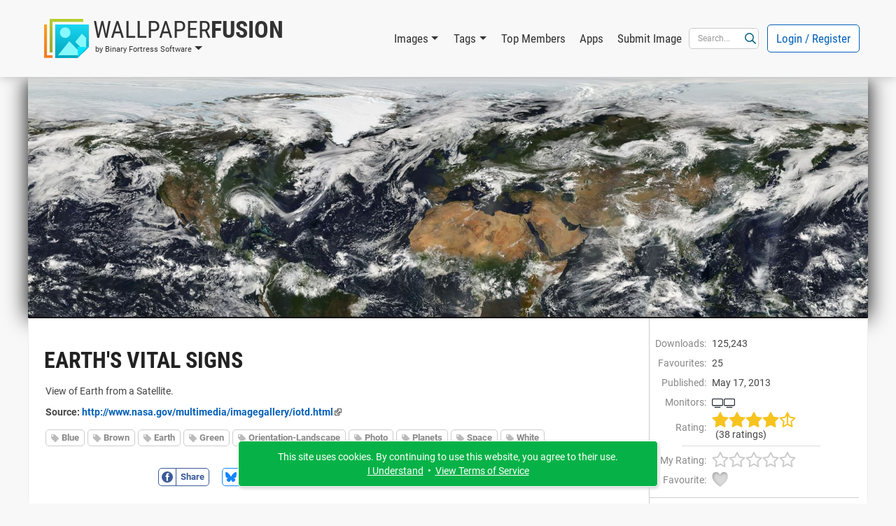

--- FILE ---
content_type: text/html; charset=UTF-8
request_url: https://www.wallpaperfusion.com/Image/earths-vital-signs/17705/
body_size: 42137
content:
<!DOCTYPE html>

<html lang="EN" xml:lang="EN" xmlns="http://www.w3.org/1999/xhtml">

<head>
    <meta http-equiv="Content-Type" content="text/html; charset=UTF-8" />
    <meta http-equiv="X-UA-Compatible" content="IE=edge" />
    <meta name="theme-color" content="#0460ba" />
    <meta name="color-scheme" content="light dark" />
    <meta name="misapplication-TileColor" content="#0460ba" />
    <meta name="viewport" content="width=device-width, height=device-height, initial-scale=1, user-scalable=yes, minimum-scale=0.25, maximum-scale=10" />
    <link rel="icon" href="/favicon.ico" type="image/x-icon" />
    <link rel="shortcut icon" href="/favicon.ico" type="image/x-icon" />
    <link rel="manifest" href="/manifest.json" />
    <link rel="apple-touch-icon" href="https://www.binaryfortress.com/MediaCommon/Products/256/WallpaperFusion.light.png" />

    <title>Earth's Vital Signs &bull; Images &bull; WallpaperFusion by Binary Fortress Software</title>

    <link rel="alternate" type="application/rss+xml" title="Binary Fortress News" href="https://feeds.feedburner.com/BinaryFortressSoftware/" />
    <link rel="alternate" type="application/rss+xml" title="WallpaperFusion RSS: Newest Images" href="https://www.wallpaperfusion.com/RSS/?Sort=4" />
    <link rel="alternate" type="application/rss+xml" title="WallpaperFusion RSS: Most Popular Images" href="https://www.wallpaperfusion.com/RSS/" />
    <!-- JS1 -->
    <script src="/MediaCommon/jQuery/jquery.js?rev=2026-01-27-20-40-20260127161353" type="text/javascript"></script>
    <script src="/MediaCommon/Vue/vue.min.js?rev=2026-01-27-20-40-20260127161353" type="text/javascript"></script>
    <script src="/MediaCommon/Vue/vuedraggable.umd.min.js?rev=2026-01-27-20-40-20260127161353" type="text/javascript"></script>
    <script src="/MediaCommon/Generated/bfs.common.min.js?rev=2026-01-27-20-40-20260127161353" type="text/javascript"></script>
    <script src="/MediaCommon/Bootstrap/bootstrap.bundle.min.js?rev=2026-01-27-20-40-20260127161353" type="text/javascript"></script>
    <script src="/MediaCommon/Sentry/bundle.min.js" crossorigin="anonymous" type="text/javascript"></script>

    <!-- JS2 -->
    <script src="/MediaCommon/Generated-shoelace/shoelace.custom.js?rev=2026-01-27-20-40-20260127161353" type="text/javascript"></script>
    <script type="text/javascript">function preloadImage(src) { var img = new Image(); img.src = src; }</script>
    <script src="/MediaCommon/jQuery/draggable.js?rev=2026-01-27-20-40-20260127161353" type="text/javascript"></script>

    <!-- CSS2 -->
    <link rel="stylesheet" type="text/css" href="/MediaCommon/Generated-shoelace/shoelace.dark.css" />
    <link rel="stylesheet" type="text/css" href="/MediaCommon/Generated-shoelace/shoelace.light.css" />
    <link rel="stylesheet" type="text/css" href="/MediaCommon/Generated/WallpaperFusion.min.css?rev=2026-01-27-20-40-20260127161353" />

    <!-- HeaderMisc -->
    
    <!-- Google Authentication -->
    <script src="https://accounts.google.com/gsi/client" async defer></script>
    <meta name="description" content="The best multi-monitor and Eyefinity wallpaper images, all in one place! Thousands of hand-picked images, ready for your mobile device or multi-monitor computer." />
    <!-- X -->
    <meta name="twitter:card" content="photo" />
    <meta name="twitter:url" content="https://www.wallpaperfusion.com/Image/earths-vital-signs/17705/" />
    <meta name="twitter:title" content="WallpaperFusion" />
    <meta name="twitter:description" content="The best multi-monitor and Eyefinity wallpaper images, all in one place! Thousands of hand-picked images, ready for your mobile device or multi-monitor computer." />
    <meta name="twitter:image" content="https://www.binaryfortress.com/MediaCommon/Products/256/WallpaperFusion.light.png" />
    <meta name="twitter:image:width" content="256" />
    <meta name="twitter:image:height" content="256" />

</head>
<body data-theme="light" class="" >
<!-- Fade / Loading -->
<div id="bfFadeContents">
    <div id="bfLoadingSpinner"><img src="https://www.wallpaperfusion.com/MediaCommon/SVGs/Animated/LoadingSpinnerWhite.svg" style="box-sizing:border-box;position:relative;overflow:hidden;vertical-align:middle;width:256px;height:256px;" /></div>
</div>

<!-- Toast Notifications -->
<sl-alert id="toastGeneral" variant="primary" duration="7000" closable><sl-icon slot="icon" src="https://www.wallpaperfusion.com/MediaCommon/SVGs/FontAwesome/circle-info.blue.svg" style="font-size:24px;"></sl-icon><div id="toastGeneralMessage"></div></sl-alert>
<sl-alert id="toastSuccess" variant="success" duration="7000" closable><sl-icon slot="icon" src="https://www.wallpaperfusion.com/MediaCommon/SVGs/FontAwesome/circle-check.green.svg" style="font-size:24px;"></sl-icon><div id="toastSuccessMessage"></div></sl-alert>
<sl-alert id="toastWarning" variant="warning" duration="7000" closable><sl-icon slot="icon" src="https://www.wallpaperfusion.com/MediaCommon/SVGs/FontAwesome/triangle-exclamation.yellow.svg" style="font-size:24px;"></sl-icon><div id="toastWarningMessage"></div></sl-alert>
<sl-alert id="toastError" variant="danger" duration="7000" closable><sl-icon slot="icon" src="https://www.wallpaperfusion.com/MediaCommon/SVGs/FontAwesome/square-exclamation.red.svg" style="font-size:24px;"></sl-icon><div id="toastErrorMessage"></div></sl-alert>

<!-- Ajax Loading -->
<div id="masterAjaxLoading"><img src="https://www.wallpaperfusion.com/MediaCommon/SVGs/Animated/LoadingSpinner.svg" alt="Processing Ajax..." style="box-sizing:border-box;position:relative;overflow:hidden;vertical-align:middle;width:16px;height:16px;" HelpButtonData="Processing Ajax..." HelpButtonDataAlign="BelowMiddle" /></div>

<!-- Dialogs Ajax -->
<div id="bfDialogsAjax"></div>
<!-- Dialogs Ajax End -->
<!-- Dialogs Content -->
<div id="DialogWrapper"><div id="bfDialogMessage" class="bfDialogJS" style="width:auto;min-width:400px;max-width:600px"><div class="bfDialogDragJS"></div><div id=""><a name="dialogmessage" style="width:0; height:0;"></a><h2 class="TableTitle TableTitleDialog"><div class="TableTitleText">Title</div><div class="TitleButtons"></div><div HelpButtonData="Close Dialog" HelpButtonDataAlign="BelowMiddle" class="TableTitleButton bfDialogCloseJS"><a href="#" onclick="return bfs.dialog.closeDialog('bfDialogMessage');"><img src="https://www.wallpaperfusion.com/MediaCommon/SVGs/FontAwesome/circle-xmark.blue.svg" style="box-sizing:border-box;position:relative;overflow:hidden;vertical-align:middle;width:24px;height:24px;" /></a></div></h2><div class="TableTitleContent table-responsive"><div class="bfDialogInnerJS bfDialogInnerWithButtonsJS"><div class="bfDialogInnerText bfDialogTextFrame">Message</div>
</div>
</div></div><div class="bfDialogBottomButtonsJS"><a href="" id="btnMessageOK" onclick="return bfs.dialog.closeWrappingDialog(this);" class="ControlButton ButtonGreen">OK</a></div></div>
<div id="bfDialogMessageConfirm" class="bfDialogJS" style="width:auto;min-width:400px;max-width:600px"><div class="bfDialogDragJS"></div><div id=""><a name="dialogmessageconfirm" style="width:0; height:0;"></a><h2 class="TableTitle TableTitleDialog"><div class="TableTitleText">Confirm</div><div class="TitleButtons"></div><div HelpButtonData="Close Dialog" HelpButtonDataAlign="BelowMiddle" class="TableTitleButton bfDialogCloseJS"><a href="#" onclick="return bfs.dialog.closeDialog('bfDialogMessageConfirm');"><img src="https://www.wallpaperfusion.com/MediaCommon/SVGs/FontAwesome/circle-xmark.blue.svg" style="box-sizing:border-box;position:relative;overflow:hidden;vertical-align:middle;width:24px;height:24px;" /></a></div></h2><div class="TableTitleContent table-responsive"><div class="bfDialogInnerJS bfDialogInnerWithButtonsJS"><div class="bfDialogInnerText bfDialogTextFrame"></div>
</div>
</div></div><div class="bfDialogBottomButtonsJS"><a href="" id="btnConfirmNo" onclick="return false;" class="ControlButton">No</a><a href="" id="btnConfirmYes" onclick="return false;" class="ControlButton ButtonGreen GapLeft">Yes</a></div></div>
<div id="bfDialogMessageConfirmWarning" class="bfDialogJS" style="width:auto;min-width:400px;max-width:600px"><div class="bfDialogDragJS"></div><div id=""><a name="dialogmessageconfirmwarning" style="width:0; height:0;"></a><h2 class="TableTitle TableTitleDialog"><div class="TableTitleText">Confirm</div><div class="TitleButtons"></div><div HelpButtonData="Close Dialog" HelpButtonDataAlign="BelowMiddle" class="TableTitleButton bfDialogCloseJS"><a href="#" onclick="return bfs.dialog.closeDialog('bfDialogMessageConfirmWarning');"><img src="https://www.wallpaperfusion.com/MediaCommon/SVGs/FontAwesome/circle-xmark.blue.svg" style="box-sizing:border-box;position:relative;overflow:hidden;vertical-align:middle;width:24px;height:24px;" /></a></div></h2><div class="TableTitleContent table-responsive"><div class="bfDialogInnerJS bfDialogInnerWithButtonsJS"><div class="bfDialogInnerText bfDialogTextFrame"></div>
</div>
</div></div><div class="bfDialogBottomButtonsJS"><a href="" id="btnConfirmWarningNo" onclick="return false;" class="ControlButton">Cancel</a><a href="" id="btnConfirmWarningYes" onclick="return false;" class="ControlButton ButtonYellow GapLeft">Confirm</a></div></div>
<div id="bfDialogMessageConfirmDelete" class="bfDialogJS" style="width:auto;min-width:400px;max-width:600px"><div class="bfDialogDragJS"></div><div id=""><a name="dialogmessageconfirmdelete" style="width:0; height:0;"></a><h2 class="TableTitle TableTitleDialog"><div class="TableTitleText">Confirm</div><div class="TitleButtons"></div><div HelpButtonData="Close Dialog" HelpButtonDataAlign="BelowMiddle" class="TableTitleButton bfDialogCloseJS"><a href="#" onclick="return bfs.dialog.closeDialog('bfDialogMessageConfirmDelete');"><img src="https://www.wallpaperfusion.com/MediaCommon/SVGs/FontAwesome/circle-xmark.blue.svg" style="box-sizing:border-box;position:relative;overflow:hidden;vertical-align:middle;width:24px;height:24px;" /></a></div></h2><div class="TableTitleContent table-responsive"><div class="bfDialogInnerJS bfDialogInnerWithButtonsJS"><div class="bfDialogInnerText bfDialogTextFrame"></div>
</div>
</div></div><div class="bfDialogBottomButtonsJS"><a href="" id="btnConfirmDeleteNo" onclick="return false;" class="ControlButton">Cancel</a><a href="" id="btnConfirmDeleteYes" onclick="return false;" class="ControlButton ButtonRed GapLeft">Delete</a></div></div>
<div id="bfDialogMessageConfirmDeleteWithCheckbox" class="bfDialogJS" style="width:auto;min-width:400px;max-width:600px"><div class="bfDialogDragJS"></div><div id=""><a name="confirm" style="width:0; height:0;"></a><h2 class="TableTitle TableTitleDialog"><div class="TableTitleText">Confirm</div><div class="TitleButtons"></div><div HelpButtonData="Close Dialog" HelpButtonDataAlign="BelowMiddle" class="TableTitleButton bfDialogCloseJS"><a href="#" onclick="return bfs.dialog.closeDialog('bfDialogMessageConfirmDeleteWithCheckbox');"><img src="https://www.wallpaperfusion.com/MediaCommon/SVGs/FontAwesome/circle-xmark.blue.svg" style="box-sizing:border-box;position:relative;overflow:hidden;vertical-align:middle;width:24px;height:24px;" /></a></div></h2><div class="TableTitleContent table-responsive"><form class="bfDialogInnerJS bfDialogInnerWithButtonsJS" onsubmit="if($('#frmbfDialogMessageConfirmDeleteWithCheckbox')[0].checkValidity()){bfs.loading.show()};" id="frmbfDialogMessageConfirmDeleteWithCheckbox" name="frmbfDialogMessageConfirmDeleteWithCheckbox" method="post" enctype="multipart/form-data" action="#" accept-charset="UTF-8" >
<input type="hidden" name="FormSubmitfrmbfDialogMessageConfirmDeleteWithCheckbox" id="FormSubmitfrmbfDialogMessageConfirmDeleteWithCheckbox" value="1" />

<div class="row">
<div id="" class="col-md-12 BoxWrap"><div class="Box table-responsive"><div class="TableTitleContent table-responsive"><div class="TableBody container-fluid"><div class="row RowWhiteNoHover"><div class="col-md-12 TableCell text-start ConfirmPromptMessage">Are you sure you want to delete this item?</div></div><div class="row RowWhiteNoHover"><div class="col-md-12 TableCell text-start"><label name="chkfrmbfDialogMessageConfirmDeleteWithCheckboxDeleteOptionLabel" id="chkfrmbfDialogMessageConfirmDeleteWithCheckboxDeleteOptionLabel" class="BFCheckBox"><input type="checkbox" name="chkfrmbfDialogMessageConfirmDeleteWithCheckboxDeleteOption" value="1" id="chkfrmbfDialogMessageConfirmDeleteWithCheckboxDeleteOption"><div class="BFCheckBoxIndicator" style="margin-right:3px"></div><div class="BFCheckBoxText">Confirm</div></label></div></div></div></div></div></div></div>
<div class="bfDialogBottomButtonsJS">
<a href="#" onclick="return bfs.dialog.closeWrappingDialog(this, function(){});" class="ControlButton GapLeft">Cancel</a><input type="submit" name="btnfrmbfDialogMessageConfirmDeleteWithCheckboxDelete" value="Delete" id="btnUpdate019c015161337142a7311d765999b963" class="ControlButton ButtonRed GapLeft">
</div>
</form>

</div></div></div>
<div id="bfDialogMessageConfirmDeleteWithRadios" class="bfDialogJS" style="width:auto;min-width:400px;max-width:600px"><div class="bfDialogDragJS"></div><div id=""><a name="confirm" style="width:0; height:0;"></a><h2 class="TableTitle TableTitleDialog"><div class="TableTitleText">Confirm</div><div class="TitleButtons"></div><div HelpButtonData="Close Dialog" HelpButtonDataAlign="BelowMiddle" class="TableTitleButton bfDialogCloseJS"><a href="#" onclick="return bfs.dialog.closeDialog('bfDialogMessageConfirmDeleteWithRadios');"><img src="https://www.wallpaperfusion.com/MediaCommon/SVGs/FontAwesome/circle-xmark.blue.svg" style="box-sizing:border-box;position:relative;overflow:hidden;vertical-align:middle;width:24px;height:24px;" /></a></div></h2><div class="TableTitleContent table-responsive"><form class="bfDialogInnerJS bfDialogInnerWithButtonsJS" onsubmit="if($('#frmbfDialogMessageConfirmDeleteWithRadios')[0].checkValidity()){bfs.loading.show()};" id="frmbfDialogMessageConfirmDeleteWithRadios" name="frmbfDialogMessageConfirmDeleteWithRadios" method="post" enctype="multipart/form-data" action="#" accept-charset="UTF-8" >
<input type="hidden" name="FormSubmitfrmbfDialogMessageConfirmDeleteWithRadios" id="FormSubmitfrmbfDialogMessageConfirmDeleteWithRadios" value="1" />

<div class="row">
<div id="" class="col-md-12 BoxWrap"><div class="Box table-responsive"><div class="TableTitleContent table-responsive"><div class="TableBody container-fluid"><div class="row RowWhiteNoHover"><div class="col-md-12 TableCell text-start ConfirmPromptMessage">Are you sure you want to delete this item?</div></div><div class="row DeleteRadioA RowWhiteNoHover"><div class="col-md-12 TableCell text-start"><label for="radfrmbfDialogMessageConfirmDeleteWithRadiosOptionA" class="BFRadioButton"><input type="radio" id="radfrmbfDialogMessageConfirmDeleteWithRadiosOptionA" name="radfrmbfDialogMessageConfirmDeleteWithRadiosOptionRadio" value="OptionA" checked=""><span class="BFRadioButtonText">Placeholder</span><span class="BFRadioButtonCheck"></span></label></div></div><div class="row DeleteRadioB RowWhiteNoHover"><div class="col-md-12 TableCell text-start"><label for="radfrmbfDialogMessageConfirmDeleteWithRadiosOptionB" class="BFRadioButton"><input type="radio" id="radfrmbfDialogMessageConfirmDeleteWithRadiosOptionB" name="radfrmbfDialogMessageConfirmDeleteWithRadiosOptionRadio" value="OptionB" checked=""><span class="BFRadioButtonText">Placeholder</span><span class="BFRadioButtonCheck"></span></label></div></div></div></div></div></div></div>
<div class="bfDialogBottomButtonsJS">
<a href="#" onclick="return bfs.dialog.closeWrappingDialog(this, function(){});" class="ControlButton GapLeft">Cancel</a><input type="submit" name="btnfrmbfDialogMessageConfirmDeleteWithRadiosDelete" value="Delete" id="btnUpdate019c0151613371e8a068133557c90653" class="ControlButton ButtonRed GapLeft">
</div>
</form>

</div></div></div>
<div id="bfDialogMessageConfirmWarningWithRadios" class="bfDialogJS" style="width:auto;min-width:400px;max-width:600px"><div class="bfDialogDragJS"></div><div id=""><a name="confirm" style="width:0; height:0;"></a><h2 class="TableTitle TableTitleDialog"><div class="TableTitleText">Confirm</div><div class="TitleButtons"></div><div HelpButtonData="Close Dialog" HelpButtonDataAlign="BelowMiddle" class="TableTitleButton bfDialogCloseJS"><a href="#" onclick="return bfs.dialog.closeDialog('bfDialogMessageConfirmWarningWithRadios');"><img src="https://www.wallpaperfusion.com/MediaCommon/SVGs/FontAwesome/circle-xmark.blue.svg" style="box-sizing:border-box;position:relative;overflow:hidden;vertical-align:middle;width:24px;height:24px;" /></a></div></h2><div class="TableTitleContent table-responsive"><form class="bfDialogInnerJS bfDialogInnerWithButtonsJS" onsubmit="if($('#frmbfDialogMessageConfirmWarningWithRadios')[0].checkValidity()){bfs.loading.show()};" id="frmbfDialogMessageConfirmWarningWithRadios" name="frmbfDialogMessageConfirmWarningWithRadios" method="post" enctype="multipart/form-data" action="#" accept-charset="UTF-8" >
<input type="hidden" name="FormSubmitfrmbfDialogMessageConfirmWarningWithRadios" id="FormSubmitfrmbfDialogMessageConfirmWarningWithRadios" value="1" />

<div class="row">
<div id="" class="col-md-12 BoxWrap"><div class="Box table-responsive"><div class="TableTitleContent table-responsive"><div class="TableBody container-fluid"><div class="row RowWhiteNoHover"><div class="col-md-12 TableCell text-start ConfirmPromptMessage">Are you sure?</div></div><div class="row DeleteRadioA RowWhiteNoHover"><div class="col-md-12 TableCell text-start"><label for="radfrmbfDialogMessageConfirmWarningWithRadiosOptionA" class="BFRadioButton"><input type="radio" id="radfrmbfDialogMessageConfirmWarningWithRadiosOptionA" name="radfrmbfDialogMessageConfirmWarningWithRadiosOptionRadio" value="OptionA" checked=""><span class="BFRadioButtonText">Placeholder</span><span class="BFRadioButtonCheck"></span></label></div></div><div class="row DeleteRadioB RowWhiteNoHover"><div class="col-md-12 TableCell text-start"><label for="radfrmbfDialogMessageConfirmWarningWithRadiosOptionB" class="BFRadioButton"><input type="radio" id="radfrmbfDialogMessageConfirmWarningWithRadiosOptionB" name="radfrmbfDialogMessageConfirmWarningWithRadiosOptionRadio" value="OptionB" checked=""><span class="BFRadioButtonText">Placeholder</span><span class="BFRadioButtonCheck"></span></label></div></div></div></div></div></div></div>
<div class="bfDialogBottomButtonsJS">
<a href="#" onclick="return bfs.dialog.closeWrappingDialog(this, function(){});" class="ControlButton GapLeft">Cancel</a><input type="submit" name="btnfrmbfDialogMessageConfirmWarningWithRadiosConfirm" value="Confirm" id="btnUpdate019c01516134744c8cc136a2bd5f63b7" class="ControlButton ButtonYellow GapLeft">
</div>
</form>

</div></div></div></div>
<!-- Dialogs Content End -->
<div id="PageWrap" class="JustifyCenter">
<header>
<nav id="HeaderNav" class="navbar navbar-expand-lg"><div class="container-lg"><div class="nav-item dropdown navbar-nav NavProduct"><a href="#" id="navWallpaperFusionbyBinaryFortressSoftware" data-bs-auto-close="false" data-bs-toggle="dropdown" aria-expanded="false" role="button" class="nav-link dropdown-toggle"><img src="https://www.wallpaperfusion.com/MediaCommon/SVGs/WallpaperFusion/Logo.light.svg" class="NavProductLogo" alt="WallpaperFusion: The Best Multi-Monitor and Eyefinity Wallpaper Images" style="box-sizing:border-box;position:relative;overflow:hidden;vertical-align:middle;width:64px;height:64px;" HelpButtonData="&lt;span class=&quot;skiptranslate&quot;&gt;WallpaperFusion: The Best Multi-Monitor and Eyefinity Wallpaper Images&lt;/span&gt;" HelpButtonDataAlign="BelowMiddle" /><div class="NavProductName"><div class="NavProductNameTop"><span class="ProductNamePart1 skiptranslate">Wallpaper</span><span class="ProductNamePart2 skiptranslate">Fusion</span></div><div class="NavProductNameBottom skiptranslate">by Binary Fortress Software</div></div></a><ul aria-labelledby="navWallpaperFusionbyBinaryFortressSoftware" class="dropdown-menu"><li><a href="https://www.wallpaperfusion.com" HelpButtonData="The best multi-monitor and Eyefinity wallpaper images, all in one place! Thousands of hand-picked images, ready for your mobile device or multi-monitor computer." HelpButtonDataAlign="BelowMiddle" class="dropdown-item"><img src="https://www.binaryfortress.com/MediaCommon/Products/16/WallpaperFusion.light.png" alt="WallpaperFusion: The Best Multi-Monitor and Eyefinity Wallpaper Images" style="box-sizing:border-box;position:relative;overflow:hidden;margin-right:3px;vertical-align:middle;width:16px;height:16px;" HelpButtonData="&lt;span class=&quot;skiptranslate&quot;&gt;WallpaperFusion: The Best Multi-Monitor and Eyefinity Wallpaper Images&lt;/span&gt;" HelpButtonDataAlign="BelowMiddle" /><span class="skiptranslate">WallpaperFusion Home</span></a></li><li><a href="https://www.binaryfortress.com" HelpButtonData="At Binary Fortress our goal is to make apps that make your life easier. From multi-monitor enhancements, to helping you deal with email notifications we have everything you need to streamline your day." HelpButtonDataAlign="BelowMiddle" class="dropdown-item"><img src="https://www.binaryfortress.com/MediaCommon/Products/16/BinaryFortress.light.png" alt="Binary Fortress Software: Apps to Make Life Easier" style="box-sizing:border-box;position:relative;overflow:hidden;margin-right:3px;vertical-align:middle;width:16px;height:16px;" HelpButtonData="&lt;span class=&quot;skiptranslate&quot;&gt;Binary Fortress Software: Apps to Make Life Easier&lt;/span&gt;" HelpButtonDataAlign="BelowMiddle" /><span class="skiptranslate">Binary Fortress Software</span></a></li><li class="dropdown-divider"></li><li><a href="https://www.checkcentral.cc" HelpButtonData="Say goodbye to manually reviewing your email notifications! CheckCentral monitors your notifications for you, and will let you know when something needs your attention." HelpButtonDataAlign="BelowMiddle" class="dropdown-item"><img src="https://www.binaryfortress.com/MediaCommon/Products/16/CheckCentral.light.png" alt="CheckCentral: A Smarter Way to Monitor Your Backups &amp; More" style="box-sizing:border-box;position:relative;overflow:hidden;margin-right:3px;vertical-align:middle;width:16px;height:16px;" HelpButtonData="&lt;span class=&quot;skiptranslate&quot;&gt;CheckCentral: A Smarter Way to Monitor Your Backups &amp; More&lt;/span&gt;" HelpButtonDataAlign="BelowMiddle" /><span class="skiptranslate">CheckCentral</span></a></li><li><a href="https://www.clipboardfusion.com" HelpButtonData="ClipboardFusion makes it easy to remove clipboard text formatting, replace clipboard text or run powerful macros on your clipboard contents! You can even sync your clipboard with other computers and mobile devices." HelpButtonDataAlign="BelowMiddle" class="dropdown-item"><img src="https://www.binaryfortress.com/MediaCommon/Products/16/ClipboardFusion.light.png" alt="ClipboardFusion: Supercharge Your Clipboard" style="box-sizing:border-box;position:relative;overflow:hidden;margin-right:3px;vertical-align:middle;width:16px;height:16px;" HelpButtonData="&lt;span class=&quot;skiptranslate&quot;&gt;ClipboardFusion: Supercharge Your Clipboard&lt;/span&gt;" HelpButtonDataAlign="BelowMiddle" /><span class="skiptranslate">ClipboardFusion</span></a></li><li><a href="https://cloud.show" HelpButtonData="Turn any screen into a digital sign in minutes with CloudShow. Trusted by businesses worldwide, see how CloudShow can help your business today." HelpButtonDataAlign="BelowMiddle" class="dropdown-item"><img src="https://www.binaryfortress.com/MediaCommon/Products/16/CloudShow.light.png" alt="CloudShow: Digital Signage Made Easy" style="box-sizing:border-box;position:relative;overflow:hidden;margin-right:3px;vertical-align:middle;width:16px;height:16px;" HelpButtonData="&lt;span class=&quot;skiptranslate&quot;&gt;CloudShow: Digital Signage Made Easy&lt;/span&gt;" HelpButtonDataAlign="BelowMiddle" /><span class="skiptranslate">CloudShow</span></a></li><li><a href="https://cloud.show/Manager/" HelpButtonData="Digital Signage Made Easy" HelpButtonDataAlign="BelowMiddle" class="dropdown-item"><img src="https://www.binaryfortress.com/MediaCommon/Products/16/CloudShowManager.light.png" alt="CloudShow Manager: Digital Signage Made Easy" style="box-sizing:border-box;position:relative;overflow:hidden;margin-right:3px;vertical-align:middle;width:16px;height:16px;" HelpButtonData="&lt;span class=&quot;skiptranslate&quot;&gt;CloudShow Manager: Digital Signage Made Easy&lt;/span&gt;" HelpButtonDataAlign="BelowMiddle" /><span class="skiptranslate">CloudShow Manager</span></a></li><li><a href="https://www.displayfusion.com" HelpButtonData="DisplayFusion will make your multi-monitor life much easier! With powerful features like Multi-Monitor Taskbars, TitleBar Buttons and fully customizable HotKeys, DisplayFusion will make managing your multiple monitors easy." HelpButtonDataAlign="BelowMiddle" class="dropdown-item"><img src="https://www.binaryfortress.com/MediaCommon/Products/16/DisplayFusion.light.png" alt="DisplayFusion: Multiple Monitors Made Easy" style="box-sizing:border-box;position:relative;overflow:hidden;margin-right:3px;vertical-align:middle;width:16px;height:16px;" HelpButtonData="&lt;span class=&quot;skiptranslate&quot;&gt;DisplayFusion: Multiple Monitors Made Easy&lt;/span&gt;" HelpButtonDataAlign="BelowMiddle" /><span class="skiptranslate">DisplayFusion</span></a></li><li><a href="https://www.fileseek.ca" HelpButtonData="FileSeek is an easy-to-use file search app that includes advanced functionality for power users! Search through files using simple queries or regular expressions. You can even sync your search settings between computers." HelpButtonDataAlign="BelowMiddle" class="dropdown-item"><img src="https://www.binaryfortress.com/MediaCommon/Products/16/FileSeek.light.png" alt="FileSeek: Lightning Fast File Search" style="box-sizing:border-box;position:relative;overflow:hidden;margin-right:3px;vertical-align:middle;width:16px;height:16px;" HelpButtonData="&lt;span class=&quot;skiptranslate&quot;&gt;FileSeek: Lightning Fast File Search&lt;/span&gt;" HelpButtonDataAlign="BelowMiddle" /><span class="skiptranslate">FileSeek</span></a></li><li><a href="https://www.logfusion.ca" HelpButtonData="LogFusion is a powerful realtime log monitoring application designed for system administrators and developers! Use custom highlighting rules, filtering and more. You can even sync your LogFusion settings between computers." HelpButtonDataAlign="BelowMiddle" class="dropdown-item"><img src="https://www.binaryfortress.com/MediaCommon/Products/16/LogFusion.light.png" alt="LogFusion: Real-Time Log Monitoring Made Easy" style="box-sizing:border-box;position:relative;overflow:hidden;margin-right:3px;vertical-align:middle;width:16px;height:16px;" HelpButtonData="&lt;span class=&quot;skiptranslate&quot;&gt;LogFusion: Real-Time Log Monitoring Made Easy&lt;/span&gt;" HelpButtonDataAlign="BelowMiddle" /><span class="skiptranslate">LogFusion</span></a></li><li><a href="https://www.traystatus.com" HelpButtonData="TrayStatus shows you the status of keyboard keys like Caps Lock, Num Lock, Scroll Lock, Alt, Ctrl, and more, right in your system tray." HelpButtonDataAlign="BelowMiddle" class="dropdown-item"><img src="https://www.binaryfortress.com/MediaCommon/Products/16/TrayStatus.light.png" alt="TrayStatus: Caps Lock, Num Lock, Scroll Lock, and more in your Tray" style="box-sizing:border-box;position:relative;overflow:hidden;margin-right:3px;vertical-align:middle;width:16px;height:16px;" HelpButtonData="&lt;span class=&quot;skiptranslate&quot;&gt;TrayStatus: Caps Lock, Num Lock, Scroll Lock, and more in your Tray&lt;/span&gt;" HelpButtonDataAlign="BelowMiddle" /><span class="skiptranslate">TrayStatus</span></a></li><li><a href="https://www.voicebot.net" HelpButtonData="VoiceBot lets you take command with your voice! Say commands out loud to send actions to your games and applications. Use your voice to type keyboard shortcuts, click and move your mouse, and execute macros and scripts." HelpButtonDataAlign="BelowMiddle" class="dropdown-item"><img src="https://www.binaryfortress.com/MediaCommon/Products/16/VoiceBot.light.png" alt="VoiceBot: Voice Powered Game Control" style="box-sizing:border-box;position:relative;overflow:hidden;margin-right:3px;vertical-align:middle;width:16px;height:16px;" HelpButtonData="&lt;span class=&quot;skiptranslate&quot;&gt;VoiceBot: Voice Powered Game Control&lt;/span&gt;" HelpButtonDataAlign="BelowMiddle" /><span class="skiptranslate">VoiceBot</span></a></li><li><a href="https://www.wallpaperfusion.com" HelpButtonData="The best multi-monitor and Eyefinity wallpaper images, all in one place! Thousands of hand-picked images, ready for your mobile device or multi-monitor computer." HelpButtonDataAlign="BelowMiddle" class="dropdown-item"><img src="https://www.binaryfortress.com/MediaCommon/Products/16/WallpaperFusion.light.png" alt="WallpaperFusion: The Best Multi-Monitor and Eyefinity Wallpaper Images" style="box-sizing:border-box;position:relative;overflow:hidden;margin-right:3px;vertical-align:middle;width:16px;height:16px;" HelpButtonData="&lt;span class=&quot;skiptranslate&quot;&gt;WallpaperFusion: The Best Multi-Monitor and Eyefinity Wallpaper Images&lt;/span&gt;" HelpButtonDataAlign="BelowMiddle" /><span class="skiptranslate">WallpaperFusion</span></a></li><li class="dropdown-divider"></li><li><a href="https://www.binaryfortress.com/HashTools/" HelpButtonData="HashTools computes and checks hashes with just one click! Supports CRC32, MD5, SHA1, SHA256, SHA384, SHA512 and SFV&#x27;s, as well as integration into the Windows Explorer context menu for one-click access." HelpButtonDataAlign="BelowMiddle" class="dropdown-item"><img src="https://www.binaryfortress.com/MediaCommon/Products/16/HashTools.light.png" alt="HashTools: Compute and Check Hashes with One Click" style="box-sizing:border-box;position:relative;overflow:hidden;margin-right:3px;vertical-align:middle;width:16px;height:16px;" HelpButtonData="&lt;span class=&quot;skiptranslate&quot;&gt;HashTools: Compute and Check Hashes with One Click&lt;/span&gt;" HelpButtonDataAlign="BelowMiddle" /><span class="skiptranslate">HashTools</span></a></li><li><a href="https://www.binaryfortress.com/NotepadReplacer/" HelpButtonData="Do you use a Notepad alternative, like Notepad&#x2B;&#x2B; or Notepad2? Notepad Replacer will allow you to replace the default Windows version of Notepad with whatever alternative you would like to use." HelpButtonDataAlign="BelowMiddle" class="dropdown-item"><img src="https://www.binaryfortress.com/MediaCommon/Products/16/NotepadReplacer.light.png" alt="Notepad Replacer: Replace Notepad the Easy Way" style="box-sizing:border-box;position:relative;overflow:hidden;margin-right:3px;vertical-align:middle;width:16px;height:16px;" HelpButtonData="&lt;span class=&quot;skiptranslate&quot;&gt;Notepad Replacer: Replace Notepad the Easy Way&lt;/span&gt;" HelpButtonDataAlign="BelowMiddle" /><span class="skiptranslate">Notepad Replacer</span></a></li><li><a href="https://www.binaryfortress.com/ShellSend/" HelpButtonData="Email files quickly and easily from the command line." HelpButtonDataAlign="BelowMiddle" class="dropdown-item"><img src="https://www.binaryfortress.com/MediaCommon/Products/16/ShellSend.light.png" alt="ShellSend: Email Files From the Command Line" style="box-sizing:border-box;position:relative;overflow:hidden;margin-right:3px;vertical-align:middle;width:16px;height:16px;" HelpButtonData="&lt;span class=&quot;skiptranslate&quot;&gt;ShellSend: Email Files From the Command Line&lt;/span&gt;" HelpButtonDataAlign="BelowMiddle" /><span class="skiptranslate">ShellSend</span></a></li><li><a href="https://www.binaryfortress.com/WindowInspector/" HelpButtonData="View the window class, text, properties, and more, simply by moving your mouse cursor over the target window." HelpButtonDataAlign="BelowMiddle" class="dropdown-item"><img src="https://www.binaryfortress.com/MediaCommon/Products/16/WindowInspector.light.png" alt="Window Inspector: Inspect Your Desktop Windows" style="box-sizing:border-box;position:relative;overflow:hidden;margin-right:3px;vertical-align:middle;width:16px;height:16px;" HelpButtonData="&lt;span class=&quot;skiptranslate&quot;&gt;Window Inspector: Inspect Your Desktop Windows&lt;/span&gt;" HelpButtonDataAlign="BelowMiddle" /><span class="skiptranslate">Window Inspector</span></a></li><li class="dropdown-divider"></li><li class="dropdown navbar-nav"><a href="#" id="navnavWallpaperFusionbyBinaryFortressSoftwareOnlineTools" data-bs-auto-close="false" data-bs-toggle="dropdown" aria-expanded="false" role="button" class="dropdown-item dropdown-toggle">Online Tools</a><ul aria-labelledby="navnavWallpaperFusionbyBinaryFortressSoftwareOnlineTools" class="dropdown-menu dropdown-submenu"><li><a href="https://www.binaryfortress.com/Base64Decoder/" HelpButtonData="Decode a Base64 string to either a string or binary file. No app to download, quick and easy online." HelpButtonDataAlign="BelowMiddle" class="dropdown-item"><img src="https://www.binaryfortress.com/MediaCommon/Products/16/Base64Decoder.light.png" alt="Base64 Decoder: Decode a Base64 string to either a string or binary file. No app to download, quick and easy online." style="box-sizing:border-box;position:relative;overflow:hidden;margin-right:3px;vertical-align:middle;width:16px;height:16px;" HelpButtonData="&lt;span class=&quot;skiptranslate&quot;&gt;Base64 Decoder: Decode a Base64 string to either a string or binary file. No app to download, quick and easy online.&lt;/span&gt;" HelpButtonDataAlign="BelowMiddle" /><span class="skiptranslate">Base64 Decoder</span></a></li><li><a href="https://www.binaryfortress.com/Base64Encoder/" HelpButtonData="Encode text or a file to a base64 string. No app to download, quick and easy online." HelpButtonDataAlign="BelowMiddle" class="dropdown-item"><img src="https://www.binaryfortress.com/MediaCommon/Products/16/Base64Encoder.light.png" alt="Base64 Encoder: Encode text or a file to a base64 string. No app to download, quick and easy online." style="box-sizing:border-box;position:relative;overflow:hidden;margin-right:3px;vertical-align:middle;width:16px;height:16px;" HelpButtonData="&lt;span class=&quot;skiptranslate&quot;&gt;Base64 Encoder: Encode text or a file to a base64 string. No app to download, quick and easy online.&lt;/span&gt;" HelpButtonDataAlign="BelowMiddle" /><span class="skiptranslate">Base64 Encoder</span></a></li><li><a href="https://www.binaryfortress.com/HtmlDecode/" HelpButtonData="HTML decode a string. No app to download, quick and easy online." HelpButtonDataAlign="BelowMiddle" class="dropdown-item"><img src="https://www.binaryfortress.com/MediaCommon/Products/16/HtmlDecode.light.png" alt="HTML Decoder: HTML decode a string. No app to download, quick and easy online." style="box-sizing:border-box;position:relative;overflow:hidden;margin-right:3px;vertical-align:middle;width:16px;height:16px;" HelpButtonData="&lt;span class=&quot;skiptranslate&quot;&gt;HTML Decoder: HTML decode a string. No app to download, quick and easy online.&lt;/span&gt;" HelpButtonDataAlign="BelowMiddle" /><span class="skiptranslate">HTML Decoder</span></a></li><li><a href="https://www.binaryfortress.com/HtmlEncode/" HelpButtonData="HTML encode a string. No app to download, quick and easy online." HelpButtonDataAlign="BelowMiddle" class="dropdown-item"><img src="https://www.binaryfortress.com/MediaCommon/Products/16/HtmlEncode.light.png" alt="HTML Encoder: HTML encode a string. No app to download, quick and easy online." style="box-sizing:border-box;position:relative;overflow:hidden;margin-right:3px;vertical-align:middle;width:16px;height:16px;" HelpButtonData="&lt;span class=&quot;skiptranslate&quot;&gt;HTML Encoder: HTML encode a string. No app to download, quick and easy online.&lt;/span&gt;" HelpButtonDataAlign="BelowMiddle" /><span class="skiptranslate">HTML Encoder</span></a></li><li><a href="https://www.binaryfortress.com/JsonPrettyPrint/" HelpButtonData="Format minified JSON into something readable. No app to download, quick and easy online." HelpButtonDataAlign="BelowMiddle" class="dropdown-item"><img src="https://www.binaryfortress.com/MediaCommon/Products/16/JsonPrettyPrint.light.png" alt="JSON Pretty Print: Format minified JSON into something readable. No app to download, quick and easy online." style="box-sizing:border-box;position:relative;overflow:hidden;margin-right:3px;vertical-align:middle;width:16px;height:16px;" HelpButtonData="&lt;span class=&quot;skiptranslate&quot;&gt;JSON Pretty Print: Format minified JSON into something readable. No app to download, quick and easy online.&lt;/span&gt;" HelpButtonDataAlign="BelowMiddle" /><span class="skiptranslate">JSON Pretty Print</span></a></li><li><a href="https://www.binaryfortress.com/JsonToXml/" HelpButtonData="Convert JSON to XML. No app to download, quick and easy online." HelpButtonDataAlign="BelowMiddle" class="dropdown-item"><img src="https://www.binaryfortress.com/MediaCommon/Products/16/JsonToXml.light.png" alt="JSON to XML Converter: Convert JSON to XML. No app to download, quick and easy online." style="box-sizing:border-box;position:relative;overflow:hidden;margin-right:3px;vertical-align:middle;width:16px;height:16px;" HelpButtonData="&lt;span class=&quot;skiptranslate&quot;&gt;JSON to XML Converter: Convert JSON to XML. No app to download, quick and easy online.&lt;/span&gt;" HelpButtonDataAlign="BelowMiddle" /><span class="skiptranslate">JSON to XML Converter</span></a></li><li><a href="https://www.binaryfortress.com/UrlDecode/" HelpButtonData="URL decode a string. No app to download, quick and easy online." HelpButtonDataAlign="BelowMiddle" class="dropdown-item"><img src="https://www.binaryfortress.com/MediaCommon/Products/16/UrlDecode.light.png" alt="URL Decoder: URL decode a string. No app to download, quick and easy online." style="box-sizing:border-box;position:relative;overflow:hidden;margin-right:3px;vertical-align:middle;width:16px;height:16px;" HelpButtonData="&lt;span class=&quot;skiptranslate&quot;&gt;URL Decoder: URL decode a string. No app to download, quick and easy online.&lt;/span&gt;" HelpButtonDataAlign="BelowMiddle" /><span class="skiptranslate">URL Decoder</span></a></li><li><a href="https://www.binaryfortress.com/UrlEncode/" HelpButtonData="URL encode a string. No app to download, quick and easy online." HelpButtonDataAlign="BelowMiddle" class="dropdown-item"><img src="https://www.binaryfortress.com/MediaCommon/Products/16/UrlEncode.light.png" alt="URL Encoder: URL encode a string. No app to download, quick and easy online." style="box-sizing:border-box;position:relative;overflow:hidden;margin-right:3px;vertical-align:middle;width:16px;height:16px;" HelpButtonData="&lt;span class=&quot;skiptranslate&quot;&gt;URL Encoder: URL encode a string. No app to download, quick and easy online.&lt;/span&gt;" HelpButtonDataAlign="BelowMiddle" /><span class="skiptranslate">URL Encoder</span></a></li><li><a href="https://www.binaryfortress.com/XmlPrettyPrint/" HelpButtonData="Format XML into something readable. No app to download, quick and easy online." HelpButtonDataAlign="BelowMiddle" class="dropdown-item"><img src="https://www.binaryfortress.com/MediaCommon/Products/16/XmlPrettyPrint.light.png" alt="XML Pretty Print: Format XML into something readable. No app to download, quick and easy online." style="box-sizing:border-box;position:relative;overflow:hidden;margin-right:3px;vertical-align:middle;width:16px;height:16px;" HelpButtonData="&lt;span class=&quot;skiptranslate&quot;&gt;XML Pretty Print: Format XML into something readable. No app to download, quick and easy online.&lt;/span&gt;" HelpButtonDataAlign="BelowMiddle" /><span class="skiptranslate">XML Pretty Print</span></a></li><li><a href="https://www.binaryfortress.com/XmlToJson/" HelpButtonData="Convert XML to JSON. No app to download, quick and easy online." HelpButtonDataAlign="BelowMiddle" class="dropdown-item"><img src="https://www.binaryfortress.com/MediaCommon/Products/16/XmlToJson.light.png" alt="XML to JSON Converter: Convert XML to JSON. No app to download, quick and easy online." style="box-sizing:border-box;position:relative;overflow:hidden;margin-right:3px;vertical-align:middle;width:16px;height:16px;" HelpButtonData="&lt;span class=&quot;skiptranslate&quot;&gt;XML to JSON Converter: Convert XML to JSON. No app to download, quick and easy online.&lt;/span&gt;" HelpButtonDataAlign="BelowMiddle" /><span class="skiptranslate">XML to JSON Converter</span></a></li></ul></li><li class="dropdown-divider"></li><li><a href="https://www.wallpaperfusion.com/MoreApps/" HelpButtonData="At Binary Fortress our goal is to make apps that make your life easier. From multi-monitor enhancements, to helping you deal with email notifications we have everything you need to streamline your day." HelpButtonDataAlign="BelowMiddle" class="dropdown-item"><img src="https://www.binaryfortress.com/MediaCommon/Products/16/BinaryFortress.light.png" alt="Binary Fortress Software: Apps to Make Life Easier" style="box-sizing:border-box;position:relative;overflow:hidden;margin-right:3px;vertical-align:middle;width:16px;height:16px;" HelpButtonData="&lt;span class=&quot;skiptranslate&quot;&gt;Binary Fortress Software: Apps to Make Life Easier&lt;/span&gt;" HelpButtonDataAlign="BelowMiddle" />View All Binary Fortress Apps</a></li></ul></div>
<button type="button" data-bs-toggle="collapse" data-bs-target="#NavToggle" aria-controls="NavToggle" aria-expanded="false" aria-label="Toggle Navigation" class="navbar-toggler"><img src="https://www.wallpaperfusion.com/MediaCommon/SVGs/FontAwesome/bars.blue.svg" alt="Navigation" style="box-sizing:border-box;position:relative;overflow:hidden;vertical-align:middle;width:24px;height:24px;" HelpButtonData="Navigation" HelpButtonDataAlign="BelowMiddle" /></button>
<div class="navbar-collapse collapse justify-content-end" id="NavToggle">
<div class="nav-item dropdown navbar-nav"><a href="#" id="navImages" data-bs-auto-close="false" data-bs-toggle="dropdown" aria-expanded="false" role="button" class="nav-link dropdown-toggle"><span class="d-lg-none NavIcon"><img src="https://www.wallpaperfusion.com/MediaCommon/SVGs/FontAwesome/images.blue.svg" style="box-sizing:border-box;position:relative;overflow:hidden;margin-right:3px;vertical-align:middle;width:16px;height:16px;" /></span>Images</a><ul aria-labelledby="navImages" class="dropdown-menu"><li><a href="https://www.wallpaperfusion.com/Search/" class="dropdown-item">Search</a></li><li><a href="https://www.wallpaperfusion.com/Search/" class="dropdown-item">Most Popular Images</a></li><li><a href="https://www.wallpaperfusion.com/Search/?Sort=4" class="dropdown-item">Newest Images</a></li><li><a href="https://www.wallpaperfusion.com/Search/?Monitors=1" HelpButtonData="Images designed for 1 monitor." HelpButtonDataAlign="BelowMiddle" class="dropdown-item">Single-Monitor Images</a></li><li><a href="https://www.wallpaperfusion.com/Search/?Monitors=2" HelpButtonData="Images designed for 2 monitors." HelpButtonDataAlign="BelowMiddle" class="dropdown-item">Dual-Monitor Images</a></li><li><a href="https://www.wallpaperfusion.com/Search/?Monitors=3" HelpButtonData="Images designed for 3 monitors." HelpButtonDataAlign="BelowMiddle" class="dropdown-item">Triple-Monitor Images</a></li><li><a href="https://www.wallpaperfusion.com/Search/?Monitors=4" HelpButtonData="Images designed for 4 monitors." HelpButtonDataAlign="BelowMiddle" class="dropdown-item">Quad-Monitor Images</a></li></ul></div><div class="nav-item dropdown navbar-nav"><a href="#" id="navTags" data-bs-auto-close="false" data-bs-toggle="dropdown" aria-expanded="false" role="button" class="nav-link dropdown-toggle"><span class="d-lg-none NavIcon"><img src="https://www.wallpaperfusion.com/MediaCommon/SVGs/FontAwesome/tags.blue.svg" style="box-sizing:border-box;position:relative;overflow:hidden;margin-right:3px;vertical-align:middle;width:16px;height:16px;" /></span>Tags</a><ul aria-labelledby="navTags" class="dropdown-menu"><li><a href="https://www.wallpaperfusion.com/Tags/" class="dropdown-item">All Tags</a></li><li><a href="https://www.wallpaperfusion.com/Search/?TagShow=agriculture|" class="dropdown-item">Agriculture</a></li><li><a href="https://www.wallpaperfusion.com/Search/?TagShow=animals|" class="dropdown-item">Animals</a></li><li><a href="https://www.wallpaperfusion.com/Search/?TagShow=architecture|" class="dropdown-item">Architecture</a></li><li><a href="https://www.wallpaperfusion.com/Search/?TagShow=artistic|" class="dropdown-item">Artistic</a></li><li><a href="https://www.wallpaperfusion.com/Search/?TagShow=booksandcomics|" class="dropdown-item">Books and Comics</a></li><li><a href="https://www.wallpaperfusion.com/Search/?TagShow=decades|" class="dropdown-item">Decades</a></li><li><a href="https://www.wallpaperfusion.com/Search/?TagShow=fantasy|" class="dropdown-item">Fantasy</a></li><li><a href="https://www.wallpaperfusion.com/Search/?TagShow=fooddrink|" class="dropdown-item">Food &amp; Drink</a></li><li><a href="https://www.wallpaperfusion.com/Search/?TagShow=holidays|" class="dropdown-item">Holidays</a></li><li><a href="https://www.wallpaperfusion.com/Search/?TagShow=music|" class="dropdown-item">Music</a></li><li><a href="https://www.wallpaperfusion.com/Search/?TagShow=nature|" class="dropdown-item">Nature</a></li><li><a href="https://www.wallpaperfusion.com/Search/?TagShow=objects|" class="dropdown-item">Objects</a></li><li><a href="https://www.wallpaperfusion.com/Search/?TagShow=people|" class="dropdown-item">People</a></li><li><a href="https://www.wallpaperfusion.com/Search/?TagShow=places|" class="dropdown-item">Places</a></li><li><a href="https://www.wallpaperfusion.com/Search/?TagShow=science|" class="dropdown-item">Science</a></li><li><a href="https://www.wallpaperfusion.com/Search/?TagShow=seasons|" class="dropdown-item">Seasons</a></li><li><a href="https://www.wallpaperfusion.com/Search/?TagShow=shapes|" class="dropdown-item">Shapes</a></li><li><a href="https://www.wallpaperfusion.com/Search/?TagShow=space|" class="dropdown-item">Space</a></li><li><a href="https://www.wallpaperfusion.com/Search/?TagShow=sports|" class="dropdown-item">Sports</a></li><li><a href="https://www.wallpaperfusion.com/Search/?TagShow=technology|" class="dropdown-item">Technology</a></li><li><a href="https://www.wallpaperfusion.com/Search/?TagShow=timeofday|" class="dropdown-item">Time of Day</a></li><li><a href="https://www.wallpaperfusion.com/Search/?TagShow=toysandgames|" class="dropdown-item">Toys and Games</a></li><li><a href="https://www.wallpaperfusion.com/Search/?TagShow=tvshowsmovies|" class="dropdown-item">TV Shows &amp; Movies</a></li><li><a href="https://www.wallpaperfusion.com/Search/?TagShow=vehicles|" class="dropdown-item">Vehicles</a></li><li><a href="https://www.wallpaperfusion.com/Search/?TagShow=videogames|" class="dropdown-item">Video Games</a></li></ul></div><div class="nav-item"><a href="https://www.wallpaperfusion.com/Members/" class="nav-link">Top Members</a></div><div class="nav-item"><a href="https://www.wallpaperfusion.com/Apps/" class="nav-link">Apps</a></div><div class="nav-item"><a href="https://www.wallpaperfusion.com/Submit/" class="nav-link">Submit Image</a></div><form id="FormHeaderSearch" name="FormHeaderSearch" method="post" enctype="multipart/form-data" action="/Search/" accept-charset="UTF-8"  style="width:100px; position:relative; white-space:nowrap;">
<input type="hidden" name="FormSubmitFormHeaderSearch" id="FormSubmitFormHeaderSearch" value="1" />
<input type="text" name="HeaderTxtSearch" id="HeaderTxtSearch" value="" placeholder="Search..." style="position:relative; width:100%; height:30px; font-size:12px; color:#555; padding:12px;" /><input type="image" name="HeaderTxtSubmit" id="HeaderTxtSubmit" value="Search" title="Search" src="/ImagesCommon/WallpaperFusion/Icons/Search.png" width="16" height="16" style="position:relative; left:-20px; top:4px;" /></form><div class="nav-item user-login"><a href="https://www.wallpaperfusion.com/Account/Login/" class="ControlButton ButtonInverted">Login / Register</a></div>
</div>
</div>
</nav>
</header>
<noscript>
<div class="FixedBottomWarningBox" style="cursor:pointer;" onclick="$(this).fadeOut(150);" HelpButtonData="Click this message to close it." HelpButtonDataAlign="BelowMiddle">WARNING: You currently have Javascript disabled!<br/>This website will not function correctly without Javascript enabled.</div>
</noscript>

<div id="ContentWrapper" class="container-lg">
<!-- Main Content -->
<div id="PageWrapWPF">
		<div align="center"><div class="row">
	<div id="ImagePageWallpaperView" class="IPWVSmall">
		<a href="#" id="ImagePageViewExpand" rel="image" title="Earth's Vital Signs"><img id="ImagePageView" src="https://binaryfortressdownloads.com/Download/WPF/Images/17705/WallpaperFusion-earths-vital-signs-1680x480.jpg" border="0" alt="Earth's Vital Signs" title="" style="border-bottom:solid 1px #000;" /></a>
		<div class="MagnifyHover" id="MagnifyHoverPlus">
			<img src="/ImagesCommon/WallpaperFusion/Layout/ZoomIn48.png" border="0" width="48" height="48" alt="Zoom In" />
		</div>
		<div class="MagnifyHover" id="MagnifyHoverMinus">
			<img src="/ImagesCommon/WallpaperFusion/Layout/ZoomOut48.png" border="0" width="48" height="48" alt="Zoom Out" />
		</div>
	</div>

	<table width="100%" border="0" cellpadding="0" cellspacing="0" id="ImagePageContent" style="border-left: dotted 1px #ddd; border-right: dotted 1px #ddd;">
		<tr>
			<td align="center" valign="top">
				
				<div class="GeneralPadding TopPaddingBig">
					<table width="100%" border="0" cellpadding="0" cellspacing="0">
						<tr>
							<td colspan="2" align="left" valign="top">
								<h1 id="ImagePageTitle">
									Earth's Vital Signs
								</h1>
							</td>
						</tr>
						<tr>
							<td colspan="2" align="left" valign="top">
								<div class="BottomPaddingMedium" style="padding-left: 2px;">
									View of Earth from a Satellite.<div style="padding-top:10px;"><b>Source:</b> <a class="external" href="http://www.nasa.gov/multimedia/imagegallery/iotd.html" target="_blank" rel="nofollow"><div class="InlineBlock" title="http://www.nasa.gov/multimedia/imagegallery/iotd.html" style="max-width:525px; white-space:nowrap; text-overflow:ellipsis; overflow:hidden; vertical-align:bottom;">http://www.nasa.gov/multimedia/imagegallery/iotd.html</div></a></div>
								</div>
								<div class="BottomPaddingBig">
									<div class="ImagePageTagWrap"><div id="WPFTag019c0151611573fe9353a782afaa69c0" class="TagWrap"><a href="https://www.wallpaperfusion.com/Search/?TagShow=color|blue|" class="WPFTag RoundCorners" >Blue</a></div></div><div class="ImagePageTagWrap"><div id="WPFTag019c01516115714a889485953f2979c5" class="TagWrap"><a href="https://www.wallpaperfusion.com/Search/?TagShow=color|brown|" class="WPFTag RoundCorners" >Brown</a></div></div><div class="ImagePageTagWrap"><div id="WPFTag019c01516115708f9c951bc187ef3dfe" class="TagWrap"><a href="https://www.wallpaperfusion.com/Search/?TagShow=space|planets|earth|" class="WPFTag RoundCorners" >Earth</a></div></div><div class="ImagePageTagWrap"><div id="WPFTag019c015161157074a89471e80c3cba63" class="TagWrap"><a href="https://www.wallpaperfusion.com/Search/?TagShow=color|green|" class="WPFTag RoundCorners" >Green</a></div></div><div class="ImagePageTagWrap"><div id="WPFTag019c0151611570eebf9cf9d40d2d5d85" class="TagWrap"><a href="https://www.wallpaperfusion.com/Search/?TagShow=orientation|orientationlandscape|" class="WPFTag RoundCorners" >Orientation-Landscape</a></div></div><div class="ImagePageTagWrap"><div id="WPFTag019c01516115729d99a8e65a0f63ed50" class="TagWrap"><a href="https://www.wallpaperfusion.com/Search/?TagShow=imagetype|photo|" class="WPFTag RoundCorners" >Photo</a></div></div><div class="ImagePageTagWrap"><div id="WPFTag019c0151611575dd99d19cca56c8d9cf" class="TagWrap"><a href="https://www.wallpaperfusion.com/Search/?TagShow=space|planets|" class="WPFTag RoundCorners" >Planets</a></div></div><div class="ImagePageTagWrap"><div id="WPFTag019c01516115720e9abd416a77bfe8e4" class="TagWrap"><a href="https://www.wallpaperfusion.com/Search/?TagShow=space|" class="WPFTag RoundCorners" >Space</a></div></div><div class="ImagePageTagWrap"><div id="WPFTag019c0151611573e2ae601422febd25f1" class="TagWrap"><a href="https://www.wallpaperfusion.com/Search/?TagShow=color|white|" class="WPFTag RoundCorners" >White</a></div></div>
								</div>
								<div class="BottomPaddingBig">
									<div class="Box BoxButtons"><a href="#" onclick="window.open('https://www.facebook.com/sharer/sharer.php?u=https%3a%2f%2fwww.wallpaperfusion.com%2fImage%2fearths-vital-signs%2f17705%2f', '_blank', 'toolbar=no,location=no,status=no,menubar=no,scrollbars=yes,resizable=yes,width=800,height=600'); return false;" class="" style="text-decoration:none !important;"><div class="SocialShareButtonWide" style="border-color:#3b5998;color:#3b5998" HelpButtonData="Share on Facebook" HelpButtonDataAlign="BelowMiddle"><img src="https://www.wallpaperfusion.com/MediaCommon/SVGs/Logo/Facebook.svg" alt="Facebook" style="box-sizing:border-box;position:relative;overflow:hidden;vertical-align:middle;width:16px;height:16px;" HelpButtonData="Facebook" HelpButtonDataAlign="BelowMiddle" /><span class="Text">Share</span></div></a><a href="#" onclick="window.open('https://bsky.app/intent/compose?text=https%3a%2f%2fwww.wallpaperfusion.com%2fImage%2fearths-vital-signs%2f17705%2f', '_blank', 'toolbar=no,location=no,status=no,menubar=no,scrollbars=yes,resizable=yes,width=800,height=600'); return false;" class="" style="text-decoration:none !important;"><div class="SocialShareButtonWide" style="border-color:#1185fe;color:#1185fe" HelpButtonData="Share on Bluesky" HelpButtonDataAlign="BelowMiddle"><img src="https://www.wallpaperfusion.com/MediaCommon/SVGs/Logo/Bluesky.svg" alt="Bluesky" style="box-sizing:border-box;position:relative;overflow:hidden;vertical-align:middle;width:16px;height:16px;" HelpButtonData="Bluesky" HelpButtonDataAlign="BelowMiddle" /><span class="Text">Share</span></div></a><a href="#" onclick="window.open('https://x.com/intent/tweet?text=https%3a%2f%2fwww.wallpaperfusion.com%2fImage%2fearths-vital-signs%2f17705%2f', '_blank', 'toolbar=no,location=no,status=no,menubar=no,scrollbars=yes,resizable=yes,width=800,height=600'); return false;" class="" style="text-decoration:none !important;"><div class="SocialShareButtonWide" style="border-color:#1da1f2;color:#1da1f2" HelpButtonData="Share on X" HelpButtonDataAlign="BelowMiddle"><img src="https://www.wallpaperfusion.com/MediaCommon/SVGs/Logo/X.light.svg" alt="X" style="box-sizing:border-box;position:relative;overflow:hidden;vertical-align:middle;width:16px;height:16px;" HelpButtonData="X" HelpButtonDataAlign="BelowMiddle" /><span class="Text">Share</span></div></a><a href="#" onclick="window.open('https://www.linkedin.com/sharing/share-offsite/?url=https%3a%2f%2fwww.wallpaperfusion.com%2fImage%2fearths-vital-signs%2f17705%2f', '_blank', 'toolbar=no,location=no,status=no,menubar=no,scrollbars=yes,resizable=yes,width=800,height=600'); return false;" class="" style="text-decoration:none !important;"><div class="SocialShareButtonWide" style="border-color:#0a66c2;color:#0a66c2" HelpButtonData="Share on LinkedIn" HelpButtonDataAlign="BelowMiddle"><img src="https://www.wallpaperfusion.com/MediaCommon/SVGs/Logo/LinkedIn.svg" alt="LinkedIn" style="box-sizing:border-box;position:relative;overflow:hidden;vertical-align:middle;width:16px;height:16px;" HelpButtonData="LinkedIn" HelpButtonDataAlign="BelowMiddle" /><span class="Text">Share</span></div></a><a href="#" onclick="window.open('https://www.reddit.com/submit/?newwindow=1&url=https%3a%2f%2fwww.wallpaperfusion.com%2fImage%2fearths-vital-signs%2f17705%2f', '_blank', 'toolbar=no,location=no,status=no,menubar=no,scrollbars=yes,resizable=yes,width=800,height=600'); return false;" class="" style="text-decoration:none !important;"><div class="SocialShareButtonWide" style="border-color:#ff5700;color:#ff5700" HelpButtonData="Share on Reddit" HelpButtonDataAlign="BelowMiddle"><img src="https://www.wallpaperfusion.com/MediaCommon/SVGs/Logo/Reddit.svg" alt="Reddit" style="box-sizing:border-box;position:relative;overflow:hidden;vertical-align:middle;width:16px;height:16px;" HelpButtonData="Reddit" HelpButtonDataAlign="BelowMiddle" /><span class="Text">Share</span></div></a><a href="mailto:?subject=WallpaperFusion&amp;body=https://www.wallpaperfusion.com/Image/earths-vital-signs/17705/" onclick="" class="" style="text-decoration:none !important;"><div class="SocialShareButtonWide" style="border-color:#0460ba;color:#0460ba" HelpButtonData="Share through Email" HelpButtonDataAlign="BelowMiddle"><img src="https://www.wallpaperfusion.com/MediaCommon/SVGs/FontAwesome/envelope.blue.svg" alt="Email" style="box-sizing:border-box;position:relative;overflow:hidden;vertical-align:middle;width:16px;height:16px;" HelpButtonData="Email" HelpButtonDataAlign="BelowMiddle" /><span class="Text">Share</span></div></a></div>
								</div>
							</td>
						</tr>
						<tr>
							<td align="left" valign="top" style="padding-bottom: 15px;">
								<div id="downloadLeft">
									<a id="DownloadWithProduct" href="displayfusion://displayfusion.com/wallpaper/open/?source=wpf&id=17705"><img src="/ImagesCommon/Layout/DownloadWithDF.png" alt="Download with DisplayFusion" alt="Download with DisplayFusion" /></a>
									<ul class="FancyList" style="padding-left: 24px;">
										<li><b>Automatically downloads</b> the correct image resolution for your monitor with <b>just one click</b></li>
										<li>Use a different image on each monitor or span one image scross all monitors</li>
										<li>Advanced sizing, cropping, scaling, colour, watermark and other options</li>
										<li><a href="http://www.displayfusion.com/Download/?refid=993479" target="_blank">Download DisplayFusion</a> to get started!</li>
										<li>Check out our other <a href="/Apps/">great apps</a> too!</li>
									</ul>
									<div class="ImagePageDownloadSection"><div class="MonOrig"><h4>Original Image: 5400&nbsp;x&nbsp;2700</h4><a class="MonBorder" title="Original: 5400&nbsp;x&nbsp;2700" target="_blank" ref="nofollow" href="https://www.wallpaperfusion.com/Download/17705/?W=-1&H=-1"><div class="MonThumb" style="width:272px; height:136px; background: url(https://binaryfortressdownloads.com/Download/WPF/Images/17705/WallpaperFusion-earths-vital-signs-OriginalScaled-272x136.jpg) no-repeat center center;"></div></a></div></div>
								</div>
							</td>
							<td align="left" valign="top" style="border-left: 1px solid #ddd; padding-bottom: 15px;">
								<div id="downloadRight">
									<div class="ImagePageDownloadSection" align="left">
<h3 style="padding-top:0px;">Download</h3>
<select id="DownloadSelect" class="DownloadSelect" style="margin-top:10px;">
<optgroup label="Landscape Resolutions" />
<option  value="LAND:::1_8:::2:::true|:::https://www.wallpaperfusion.com/Download/17705/?W=7680&H=2160&Side=1:::https://www.wallpaperfusion.com/Download/17705/?W=7680&H=2160&Side=2|:::https://www.wallpaperfusion.com/Download/17705/?W=3840&H=2160:::https://www.wallpaperfusion.com/Download/17705/?W=7680&H=2160">3840&nbsp;x&nbsp;2160</option>
<option  value="LAND:::2_4:::2:::true|:::https://www.wallpaperfusion.com/Download/17705/?W=6880&H=1440&Side=1:::https://www.wallpaperfusion.com/Download/17705/?W=6880&H=1440&Side=2|:::https://www.wallpaperfusion.com/Download/17705/?W=3440&H=1440:::https://www.wallpaperfusion.com/Download/17705/?W=6880&H=1440">3440&nbsp;x&nbsp;1440</option>
<option  value="LAND:::3_0:::2:::false|:::https://www.wallpaperfusion.com/Download/17705/?W=6400&H=1080&Side=1:::https://www.wallpaperfusion.com/Download/17705/?W=6400&H=1080&Side=2|:::https://www.wallpaperfusion.com/Download/17705/?W=3200&H=1080">3200&nbsp;x&nbsp;1080</option>
<option  value="LAND:::1_6:::2:::true|:::https://www.wallpaperfusion.com/Download/17705/?W=5120&H=1600&Side=1:::https://www.wallpaperfusion.com/Download/17705/?W=5120&H=1600&Side=2|:::https://www.wallpaperfusion.com/Download/17705/?W=2560&H=1600:::https://www.wallpaperfusion.com/Download/17705/?W=5120&H=1600">2560&nbsp;x&nbsp;1600</option>
<option  value="LAND:::1_8:::2:::true|:::https://www.wallpaperfusion.com/Download/17705/?W=5120&H=1440&Side=1:::https://www.wallpaperfusion.com/Download/17705/?W=5120&H=1440&Side=2|:::https://www.wallpaperfusion.com/Download/17705/?W=2560&H=1440:::https://www.wallpaperfusion.com/Download/17705/?W=5120&H=1440">2560&nbsp;x&nbsp;1440</option>
<option  value="LAND:::2_4:::2:::true|:::https://www.wallpaperfusion.com/Download/17705/?W=5120&H=1080&Side=1:::https://www.wallpaperfusion.com/Download/17705/?W=5120&H=1080&Side=2|:::https://www.wallpaperfusion.com/Download/17705/?W=2560&H=1080:::https://www.wallpaperfusion.com/Download/17705/?W=5120&H=1080">2560&nbsp;x&nbsp;1080</option>
<option  value="LAND:::1_8:::2:::true|:::https://www.wallpaperfusion.com/Download/17705/?W=4096&H=1152&Side=1:::https://www.wallpaperfusion.com/Download/17705/?W=4096&H=1152&Side=2|:::https://www.wallpaperfusion.com/Download/17705/?W=2048&H=1152:::https://www.wallpaperfusion.com/Download/17705/?W=4096&H=1152">2048&nbsp;x&nbsp;1152</option>
<option  value="LAND:::1_3:::2:::true|:::https://www.wallpaperfusion.com/Download/17705/?W=3840&H=1440&Side=1:::https://www.wallpaperfusion.com/Download/17705/?W=3840&H=1440&Side=2|:::https://www.wallpaperfusion.com/Download/17705/?W=1920&H=1440:::https://www.wallpaperfusion.com/Download/17705/?W=3840&H=1440">1920&nbsp;x&nbsp;1440</option>
<option  value="LAND:::1_6:::2:::true|:::https://www.wallpaperfusion.com/Download/17705/?W=3840&H=1200&Side=1:::https://www.wallpaperfusion.com/Download/17705/?W=3840&H=1200&Side=2|:::https://www.wallpaperfusion.com/Download/17705/?W=1920&H=1200:::https://www.wallpaperfusion.com/Download/17705/?W=3840&H=1200">1920&nbsp;x&nbsp;1200</option>
<option selected="selected" value="LAND:::1_8:::2:::true|:::https://www.wallpaperfusion.com/Download/17705/?W=3840&H=1080&Side=1:::https://www.wallpaperfusion.com/Download/17705/?W=3840&H=1080&Side=2|:::https://www.wallpaperfusion.com/Download/17705/?W=1920&H=1080:::https://www.wallpaperfusion.com/Download/17705/?W=3840&H=1080">1920&nbsp;x&nbsp;1080</option>
<option  value="LAND:::1_7:::2:::true|:::https://www.wallpaperfusion.com/Download/17705/?W=3600&H=1080&Side=1:::https://www.wallpaperfusion.com/Download/17705/?W=3600&H=1080&Side=2|:::https://www.wallpaperfusion.com/Download/17705/?W=1800&H=1080:::https://www.wallpaperfusion.com/Download/17705/?W=3600&H=1080">1800&nbsp;x&nbsp;1080</option>
<option  value="LAND:::1_5:::2:::true|:::https://www.wallpaperfusion.com/Download/17705/?W=3520&H=1200&Side=1:::https://www.wallpaperfusion.com/Download/17705/?W=3520&H=1200&Side=2|:::https://www.wallpaperfusion.com/Download/17705/?W=1760&H=1200:::https://www.wallpaperfusion.com/Download/17705/?W=3520&H=1200">1760&nbsp;x&nbsp;1200</option>
<option  value="LAND:::1_4:::2:::true|:::https://www.wallpaperfusion.com/Download/17705/?W=3360&H=1200&Side=1:::https://www.wallpaperfusion.com/Download/17705/?W=3360&H=1200&Side=2|:::https://www.wallpaperfusion.com/Download/17705/?W=1680&H=1200:::https://www.wallpaperfusion.com/Download/17705/?W=3360&H=1200">1680&nbsp;x&nbsp;1200</option>
<option  value="LAND:::1_6:::2:::true|:::https://www.wallpaperfusion.com/Download/17705/?W=3360&H=1080&Side=1:::https://www.wallpaperfusion.com/Download/17705/?W=3360&H=1080&Side=2|:::https://www.wallpaperfusion.com/Download/17705/?W=1680&H=1080:::https://www.wallpaperfusion.com/Download/17705/?W=3360&H=1080">1680&nbsp;x&nbsp;1080</option>
<option  value="LAND:::1_6:::2:::true|:::https://www.wallpaperfusion.com/Download/17705/?W=3360&H=1050&Side=1:::https://www.wallpaperfusion.com/Download/17705/?W=3360&H=1050&Side=2|:::https://www.wallpaperfusion.com/Download/17705/?W=1680&H=1050:::https://www.wallpaperfusion.com/Download/17705/?W=3360&H=1050">1680&nbsp;x&nbsp;1050</option>
<option  value="LAND:::1_3:::2:::true|:::https://www.wallpaperfusion.com/Download/17705/?W=3200&H=1200&Side=1:::https://www.wallpaperfusion.com/Download/17705/?W=3200&H=1200&Side=2|:::https://www.wallpaperfusion.com/Download/17705/?W=1600&H=1200:::https://www.wallpaperfusion.com/Download/17705/?W=3200&H=1200">1600&nbsp;x&nbsp;1200</option>
<option  value="LAND:::1_8:::2:::true|:::https://www.wallpaperfusion.com/Download/17705/?W=3200&H=900&Side=1:::https://www.wallpaperfusion.com/Download/17705/?W=3200&H=900&Side=2|:::https://www.wallpaperfusion.com/Download/17705/?W=1600&H=900:::https://www.wallpaperfusion.com/Download/17705/?W=3200&H=900">1600&nbsp;x&nbsp;900</option>
<option  value="LAND:::1_8:::2:::false|:::https://www.wallpaperfusion.com/Download/17705/?W=3072&H=864&Side=1:::https://www.wallpaperfusion.com/Download/17705/?W=3072&H=864&Side=2|:::https://www.wallpaperfusion.com/Download/17705/?W=1536&H=864:::https://www.wallpaperfusion.com/Download/17705/?W=3072&H=864">1536&nbsp;x&nbsp;864</option>
<option  value="LAND:::1_4:::2:::true|:::https://www.wallpaperfusion.com/Download/17705/?W=2960&H=1050&Side=1:::https://www.wallpaperfusion.com/Download/17705/?W=2960&H=1050&Side=2|:::https://www.wallpaperfusion.com/Download/17705/?W=1480&H=1050:::https://www.wallpaperfusion.com/Download/17705/?W=2960&H=1050">1480&nbsp;x&nbsp;1050</option>
<option  value="LAND:::1_6:::2:::true|:::https://www.wallpaperfusion.com/Download/17705/?W=2880&H=900&Side=1:::https://www.wallpaperfusion.com/Download/17705/?W=2880&H=900&Side=2|:::https://www.wallpaperfusion.com/Download/17705/?W=1440&H=900:::https://www.wallpaperfusion.com/Download/17705/?W=2880&H=900">1440&nbsp;x&nbsp;900</option>
<option  value="LAND:::1_8:::2:::true|:::https://www.wallpaperfusion.com/Download/17705/?W=2732&H=768&Side=1:::https://www.wallpaperfusion.com/Download/17705/?W=2732&H=768&Side=2|:::https://www.wallpaperfusion.com/Download/17705/?W=1366&H=768:::https://www.wallpaperfusion.com/Download/17705/?W=2732&H=768">1366&nbsp;x&nbsp;768</option>
<option  value="LAND:::1_8:::2:::true|:::https://www.wallpaperfusion.com/Download/17705/?W=2728&H=768&Side=1:::https://www.wallpaperfusion.com/Download/17705/?W=2728&H=768&Side=2|:::https://www.wallpaperfusion.com/Download/17705/?W=1364&H=768:::https://www.wallpaperfusion.com/Download/17705/?W=2728&H=768">1364&nbsp;x&nbsp;768</option>
<option  value="LAND:::1_8:::2:::true|:::https://www.wallpaperfusion.com/Download/17705/?W=2720&H=768&Side=1:::https://www.wallpaperfusion.com/Download/17705/?W=2720&H=768&Side=2|:::https://www.wallpaperfusion.com/Download/17705/?W=1360&H=768:::https://www.wallpaperfusion.com/Download/17705/?W=2720&H=768">1360&nbsp;x&nbsp;768</option>
<option  value="LAND:::1:::2:::true|:::https://www.wallpaperfusion.com/Download/17705/?W=2560&H=1280&Side=1:::https://www.wallpaperfusion.com/Download/17705/?W=2560&H=1280&Side=2|:::https://www.wallpaperfusion.com/Download/17705/?W=1280&H=1280:::https://www.wallpaperfusion.com/Download/17705/?W=2560&H=1280">1280&nbsp;x&nbsp;1280</option>
<option  value="LAND:::1_2:::2:::true|:::https://www.wallpaperfusion.com/Download/17705/?W=2560&H=1024&Side=1:::https://www.wallpaperfusion.com/Download/17705/?W=2560&H=1024&Side=2|:::https://www.wallpaperfusion.com/Download/17705/?W=1280&H=1024:::https://www.wallpaperfusion.com/Download/17705/?W=2560&H=1024">1280&nbsp;x&nbsp;1024</option>
<option  value="LAND:::1_3:::2:::true|:::https://www.wallpaperfusion.com/Download/17705/?W=2560&H=960&Side=1:::https://www.wallpaperfusion.com/Download/17705/?W=2560&H=960&Side=2|:::https://www.wallpaperfusion.com/Download/17705/?W=1280&H=960:::https://www.wallpaperfusion.com/Download/17705/?W=2560&H=960">1280&nbsp;x&nbsp;960</option>
<option  value="LAND:::1_6:::2:::true|:::https://www.wallpaperfusion.com/Download/17705/?W=2560&H=800&Side=1:::https://www.wallpaperfusion.com/Download/17705/?W=2560&H=800&Side=2|:::https://www.wallpaperfusion.com/Download/17705/?W=1280&H=800:::https://www.wallpaperfusion.com/Download/17705/?W=2560&H=800">1280&nbsp;x&nbsp;800</option>
<option  value="LAND:::1_7:::2:::true|:::https://www.wallpaperfusion.com/Download/17705/?W=2560&H=768&Side=1:::https://www.wallpaperfusion.com/Download/17705/?W=2560&H=768&Side=2|:::https://www.wallpaperfusion.com/Download/17705/?W=1280&H=768:::https://www.wallpaperfusion.com/Download/17705/?W=2560&H=768">1280&nbsp;x&nbsp;768</option>
<option  value="LAND:::1_8:::2:::true|:::https://www.wallpaperfusion.com/Download/17705/?W=2560&H=720&Side=1:::https://www.wallpaperfusion.com/Download/17705/?W=2560&H=720&Side=2|:::https://www.wallpaperfusion.com/Download/17705/?W=1280&H=720:::https://www.wallpaperfusion.com/Download/17705/?W=2560&H=720">1280&nbsp;x&nbsp;720</option>
<option  value="LAND:::1_3:::2:::true|:::https://www.wallpaperfusion.com/Download/17705/?W=2304&H=864&Side=1:::https://www.wallpaperfusion.com/Download/17705/?W=2304&H=864&Side=2|:::https://www.wallpaperfusion.com/Download/17705/?W=1152&H=864:::https://www.wallpaperfusion.com/Download/17705/?W=2304&H=864">1152&nbsp;x&nbsp;864</option>
<option  value="LAND:::1_3:::2:::true|:::https://www.wallpaperfusion.com/Download/17705/?W=2048&H=768&Side=1:::https://www.wallpaperfusion.com/Download/17705/?W=2048&H=768&Side=2|:::https://www.wallpaperfusion.com/Download/17705/?W=1024&H=768:::https://www.wallpaperfusion.com/Download/17705/?W=2048&H=768">1024&nbsp;x&nbsp;768</option>
<option  value="LAND:::1_7:::2:::true|:::https://www.wallpaperfusion.com/Download/17705/?W=2048&H=600&Side=1:::https://www.wallpaperfusion.com/Download/17705/?W=2048&H=600&Side=2|:::https://www.wallpaperfusion.com/Download/17705/?W=1024&H=600:::https://www.wallpaperfusion.com/Download/17705/?W=2048&H=600">1024&nbsp;x&nbsp;600</option>
<option  value="LAND:::1_8:::2:::false|:::https://www.wallpaperfusion.com/Download/17705/?W=1708&H=480&Side=1:::https://www.wallpaperfusion.com/Download/17705/?W=1708&H=480&Side=2|:::https://www.wallpaperfusion.com/Download/17705/?W=854&H=480:::https://www.wallpaperfusion.com/Download/17705/?W=1708&H=480">854&nbsp;x&nbsp;480</option>
<option  value="LAND:::1_3:::2:::true|:::https://www.wallpaperfusion.com/Download/17705/?W=1600&H=600&Side=1:::https://www.wallpaperfusion.com/Download/17705/?W=1600&H=600&Side=2|:::https://www.wallpaperfusion.com/Download/17705/?W=800&H=600:::https://www.wallpaperfusion.com/Download/17705/?W=1600&H=600">800&nbsp;x&nbsp;600</option>
<option  value="LAND:::1_7:::2:::false|:::https://www.wallpaperfusion.com/Download/17705/?W=1600&H=480&Side=1:::https://www.wallpaperfusion.com/Download/17705/?W=1600&H=480&Side=2|:::https://www.wallpaperfusion.com/Download/17705/?W=800&H=480:::https://www.wallpaperfusion.com/Download/17705/?W=1600&H=480">800&nbsp;x&nbsp;480</option>
<option  value="LAND:::1_3:::2:::true|:::https://www.wallpaperfusion.com/Download/17705/?W=1280&H=480&Side=1:::https://www.wallpaperfusion.com/Download/17705/?W=1280&H=480&Side=2|:::https://www.wallpaperfusion.com/Download/17705/?W=640&H=480:::https://www.wallpaperfusion.com/Download/17705/?W=1280&H=480">640&nbsp;x&nbsp;480</option>
<option  value="LAND:::1_5:::2:::false|:::https://www.wallpaperfusion.com/Download/17705/?W=960&H=320&Side=1:::https://www.wallpaperfusion.com/Download/17705/?W=960&H=320&Side=2|:::https://www.wallpaperfusion.com/Download/17705/?W=480&H=320:::https://www.wallpaperfusion.com/Download/17705/?W=960&H=320">480&nbsp;x&nbsp;320</option>
<option  value="LAND:::1_8:::2:::false|:::https://www.wallpaperfusion.com/Download/17705/?W=650&H=182&Side=1:::https://www.wallpaperfusion.com/Download/17705/?W=650&H=182&Side=2|:::https://www.wallpaperfusion.com/Download/17705/?W=325&H=182:::https://www.wallpaperfusion.com/Download/17705/?W=650&H=182">325&nbsp;x&nbsp;182</option>
<option  value="LAND:::1_3:::2:::false|:::https://www.wallpaperfusion.com/Download/17705/?W=640&H=240&Side=1:::https://www.wallpaperfusion.com/Download/17705/?W=640&H=240&Side=2|:::https://www.wallpaperfusion.com/Download/17705/?W=320&H=240:::https://www.wallpaperfusion.com/Download/17705/?W=640&H=240">320&nbsp;x&nbsp;240</option>
<option  value="LAND:::1_3:::2:::false|:::https://www.wallpaperfusion.com/Download/17705/?W=500&H=187&Side=1:::https://www.wallpaperfusion.com/Download/17705/?W=500&H=187&Side=2|:::https://www.wallpaperfusion.com/Download/17705/?W=250&H=187:::https://www.wallpaperfusion.com/Download/17705/?W=500&H=187">250&nbsp;x&nbsp;187</option>
<option  value="LAND:::1_3:::2:::false|:::https://www.wallpaperfusion.com/Download/17705/?W=400&H=150&Side=1:::https://www.wallpaperfusion.com/Download/17705/?W=400&H=150&Side=2|:::https://www.wallpaperfusion.com/Download/17705/?W=200&H=150:::https://www.wallpaperfusion.com/Download/17705/?W=400&H=150">200&nbsp;x&nbsp;150</option>

<optgroup label="Portrait Resolutions" />
<option  value="PORT:::0_6:::2:::true|:::https://www.wallpaperfusion.com/Download/17705/?W=4320&H=3840&Side=1:::https://www.wallpaperfusion.com/Download/17705/?W=4320&H=3840&Side=2|:::https://www.wallpaperfusion.com/Download/17705/?W=2160&H=3840:::https://www.wallpaperfusion.com/Download/17705/?W=4320&H=3840">2160&nbsp;x&nbsp;3840</option>
<option  value="PORT:::0_6:::2:::true|:::https://www.wallpaperfusion.com/Download/17705/?W=3200&H=2560&Side=1:::https://www.wallpaperfusion.com/Download/17705/?W=3200&H=2560&Side=2|:::https://www.wallpaperfusion.com/Download/17705/?W=1600&H=2560:::https://www.wallpaperfusion.com/Download/17705/?W=3200&H=2560">1600&nbsp;x&nbsp;2560</option>
<option  value="PORT:::0_4:::2:::true|:::https://www.wallpaperfusion.com/Download/17705/?W=2880&H=3440&Side=1:::https://www.wallpaperfusion.com/Download/17705/?W=2880&H=3440&Side=2|:::https://www.wallpaperfusion.com/Download/17705/?W=1440&H=3440:::https://www.wallpaperfusion.com/Download/17705/?W=2880&H=3440">1440&nbsp;x&nbsp;3440</option>
<option  value="PORT:::0_6:::2:::true|:::https://www.wallpaperfusion.com/Download/17705/?W=2880&H=2560&Side=1:::https://www.wallpaperfusion.com/Download/17705/?W=2880&H=2560&Side=2|:::https://www.wallpaperfusion.com/Download/17705/?W=1440&H=2560:::https://www.wallpaperfusion.com/Download/17705/?W=2880&H=2560">1440&nbsp;x&nbsp;2560</option>
<option  value="PORT:::0_8:::2:::true|:::https://www.wallpaperfusion.com/Download/17705/?W=2880&H=1920&Side=1:::https://www.wallpaperfusion.com/Download/17705/?W=2880&H=1920&Side=2|:::https://www.wallpaperfusion.com/Download/17705/?W=1440&H=1920:::https://www.wallpaperfusion.com/Download/17705/?W=2880&H=1920">1440&nbsp;x&nbsp;1920</option>
<option  value="PORT:::0_6:::2:::true|:::https://www.wallpaperfusion.com/Download/17705/?W=2400&H=1920&Side=1:::https://www.wallpaperfusion.com/Download/17705/?W=2400&H=1920&Side=2|:::https://www.wallpaperfusion.com/Download/17705/?W=1200&H=1920:::https://www.wallpaperfusion.com/Download/17705/?W=2400&H=1920">1200&nbsp;x&nbsp;1920</option>
<option  value="PORT:::0_7:::2:::true|:::https://www.wallpaperfusion.com/Download/17705/?W=2400&H=1760&Side=1:::https://www.wallpaperfusion.com/Download/17705/?W=2400&H=1760&Side=2|:::https://www.wallpaperfusion.com/Download/17705/?W=1200&H=1760:::https://www.wallpaperfusion.com/Download/17705/?W=2400&H=1760">1200&nbsp;x&nbsp;1760</option>
<option  value="PORT:::0_7:::2:::true|:::https://www.wallpaperfusion.com/Download/17705/?W=2400&H=1680&Side=1:::https://www.wallpaperfusion.com/Download/17705/?W=2400&H=1680&Side=2|:::https://www.wallpaperfusion.com/Download/17705/?W=1200&H=1680:::https://www.wallpaperfusion.com/Download/17705/?W=2400&H=1680">1200&nbsp;x&nbsp;1680</option>
<option  value="PORT:::0_8:::2:::true|:::https://www.wallpaperfusion.com/Download/17705/?W=2400&H=1600&Side=1:::https://www.wallpaperfusion.com/Download/17705/?W=2400&H=1600&Side=2|:::https://www.wallpaperfusion.com/Download/17705/?W=1200&H=1600:::https://www.wallpaperfusion.com/Download/17705/?W=2400&H=1600">1200&nbsp;x&nbsp;1600</option>
<option  value="PORT:::0_6:::2:::true|:::https://www.wallpaperfusion.com/Download/17705/?W=2304&H=2048&Side=1:::https://www.wallpaperfusion.com/Download/17705/?W=2304&H=2048&Side=2|:::https://www.wallpaperfusion.com/Download/17705/?W=1152&H=2048:::https://www.wallpaperfusion.com/Download/17705/?W=2304&H=2048">1152&nbsp;x&nbsp;2048</option>
<option  value="PORT:::0_3:::2:::false|:::https://www.wallpaperfusion.com/Download/17705/?W=2160&H=3200&Side=1:::https://www.wallpaperfusion.com/Download/17705/?W=2160&H=3200&Side=2|:::https://www.wallpaperfusion.com/Download/17705/?W=1080&H=3200">1080&nbsp;x&nbsp;3200</option>
<option  value="PORT:::0_4:::2:::true|:::https://www.wallpaperfusion.com/Download/17705/?W=2160&H=2560&Side=1:::https://www.wallpaperfusion.com/Download/17705/?W=2160&H=2560&Side=2|:::https://www.wallpaperfusion.com/Download/17705/?W=1080&H=2560:::https://www.wallpaperfusion.com/Download/17705/?W=2160&H=2560">1080&nbsp;x&nbsp;2560</option>
<option  value="PORT:::0_6:::2:::true|:::https://www.wallpaperfusion.com/Download/17705/?W=2160&H=1920&Side=1:::https://www.wallpaperfusion.com/Download/17705/?W=2160&H=1920&Side=2|:::https://www.wallpaperfusion.com/Download/17705/?W=1080&H=1920:::https://www.wallpaperfusion.com/Download/17705/?W=2160&H=1920">1080&nbsp;x&nbsp;1920</option>
<option  value="PORT:::0_6:::2:::true|:::https://www.wallpaperfusion.com/Download/17705/?W=2160&H=1800&Side=1:::https://www.wallpaperfusion.com/Download/17705/?W=2160&H=1800&Side=2|:::https://www.wallpaperfusion.com/Download/17705/?W=1080&H=1800:::https://www.wallpaperfusion.com/Download/17705/?W=2160&H=1800">1080&nbsp;x&nbsp;1800</option>
<option  value="PORT:::0_6:::2:::true|:::https://www.wallpaperfusion.com/Download/17705/?W=2160&H=1680&Side=1:::https://www.wallpaperfusion.com/Download/17705/?W=2160&H=1680&Side=2|:::https://www.wallpaperfusion.com/Download/17705/?W=1080&H=1680:::https://www.wallpaperfusion.com/Download/17705/?W=2160&H=1680">1080&nbsp;x&nbsp;1680</option>
<option  value="PORT:::0_6:::2:::true|:::https://www.wallpaperfusion.com/Download/17705/?W=2100&H=1680&Side=1:::https://www.wallpaperfusion.com/Download/17705/?W=2100&H=1680&Side=2|:::https://www.wallpaperfusion.com/Download/17705/?W=1050&H=1680:::https://www.wallpaperfusion.com/Download/17705/?W=2100&H=1680">1050&nbsp;x&nbsp;1680</option>
<option  value="PORT:::0_7:::2:::true|:::https://www.wallpaperfusion.com/Download/17705/?W=2100&H=1480&Side=1:::https://www.wallpaperfusion.com/Download/17705/?W=2100&H=1480&Side=2|:::https://www.wallpaperfusion.com/Download/17705/?W=1050&H=1480:::https://www.wallpaperfusion.com/Download/17705/?W=2100&H=1480">1050&nbsp;x&nbsp;1480</option>
<option  value="PORT:::0_8:::2:::true|:::https://www.wallpaperfusion.com/Download/17705/?W=2048&H=1280&Side=1:::https://www.wallpaperfusion.com/Download/17705/?W=2048&H=1280&Side=2|:::https://www.wallpaperfusion.com/Download/17705/?W=1024&H=1280:::https://www.wallpaperfusion.com/Download/17705/?W=2048&H=1280">1024&nbsp;x&nbsp;1280</option>
<option  value="PORT:::0_8:::2:::true|:::https://www.wallpaperfusion.com/Download/17705/?W=1920&H=1280&Side=1:::https://www.wallpaperfusion.com/Download/17705/?W=1920&H=1280&Side=2|:::https://www.wallpaperfusion.com/Download/17705/?W=960&H=1280:::https://www.wallpaperfusion.com/Download/17705/?W=1920&H=1280">960&nbsp;x&nbsp;1280</option>
<option  value="PORT:::0_6:::2:::true|:::https://www.wallpaperfusion.com/Download/17705/?W=1800&H=1600&Side=1:::https://www.wallpaperfusion.com/Download/17705/?W=1800&H=1600&Side=2|:::https://www.wallpaperfusion.com/Download/17705/?W=900&H=1600:::https://www.wallpaperfusion.com/Download/17705/?W=1800&H=1600">900&nbsp;x&nbsp;1600</option>
<option  value="PORT:::0_6:::2:::true|:::https://www.wallpaperfusion.com/Download/17705/?W=1800&H=1440&Side=1:::https://www.wallpaperfusion.com/Download/17705/?W=1800&H=1440&Side=2|:::https://www.wallpaperfusion.com/Download/17705/?W=900&H=1440:::https://www.wallpaperfusion.com/Download/17705/?W=1800&H=1440">900&nbsp;x&nbsp;1440</option>
<option  value="PORT:::0_6:::2:::false|:::https://www.wallpaperfusion.com/Download/17705/?W=1728&H=1536&Side=1:::https://www.wallpaperfusion.com/Download/17705/?W=1728&H=1536&Side=2|:::https://www.wallpaperfusion.com/Download/17705/?W=864&H=1536:::https://www.wallpaperfusion.com/Download/17705/?W=1728&H=1536">864&nbsp;x&nbsp;1536</option>
<option  value="PORT:::0_8:::2:::true|:::https://www.wallpaperfusion.com/Download/17705/?W=1728&H=1152&Side=1:::https://www.wallpaperfusion.com/Download/17705/?W=1728&H=1152&Side=2|:::https://www.wallpaperfusion.com/Download/17705/?W=864&H=1152:::https://www.wallpaperfusion.com/Download/17705/?W=1728&H=1152">864&nbsp;x&nbsp;1152</option>
<option  value="PORT:::0_6:::2:::true|:::https://www.wallpaperfusion.com/Download/17705/?W=1600&H=1280&Side=1:::https://www.wallpaperfusion.com/Download/17705/?W=1600&H=1280&Side=2|:::https://www.wallpaperfusion.com/Download/17705/?W=800&H=1280:::https://www.wallpaperfusion.com/Download/17705/?W=1600&H=1280">800&nbsp;x&nbsp;1280</option>
<option  value="PORT:::0_6:::2:::true|:::https://www.wallpaperfusion.com/Download/17705/?W=1536&H=1366&Side=1:::https://www.wallpaperfusion.com/Download/17705/?W=1536&H=1366&Side=2|:::https://www.wallpaperfusion.com/Download/17705/?W=768&H=1366:::https://www.wallpaperfusion.com/Download/17705/?W=1536&H=1366">768&nbsp;x&nbsp;1366</option>
<option  value="PORT:::0_6:::2:::true|:::https://www.wallpaperfusion.com/Download/17705/?W=1536&H=1364&Side=1:::https://www.wallpaperfusion.com/Download/17705/?W=1536&H=1364&Side=2|:::https://www.wallpaperfusion.com/Download/17705/?W=768&H=1364:::https://www.wallpaperfusion.com/Download/17705/?W=1536&H=1364">768&nbsp;x&nbsp;1364</option>
<option  value="PORT:::0_6:::2:::true|:::https://www.wallpaperfusion.com/Download/17705/?W=1536&H=1360&Side=1:::https://www.wallpaperfusion.com/Download/17705/?W=1536&H=1360&Side=2|:::https://www.wallpaperfusion.com/Download/17705/?W=768&H=1360:::https://www.wallpaperfusion.com/Download/17705/?W=1536&H=1360">768&nbsp;x&nbsp;1360</option>
<option  value="PORT:::0_6:::2:::true|:::https://www.wallpaperfusion.com/Download/17705/?W=1536&H=1280&Side=1:::https://www.wallpaperfusion.com/Download/17705/?W=1536&H=1280&Side=2|:::https://www.wallpaperfusion.com/Download/17705/?W=768&H=1280:::https://www.wallpaperfusion.com/Download/17705/?W=1536&H=1280">768&nbsp;x&nbsp;1280</option>
<option  value="PORT:::0_8:::2:::true|:::https://www.wallpaperfusion.com/Download/17705/?W=1536&H=1024&Side=1:::https://www.wallpaperfusion.com/Download/17705/?W=1536&H=1024&Side=2|:::https://www.wallpaperfusion.com/Download/17705/?W=768&H=1024:::https://www.wallpaperfusion.com/Download/17705/?W=1536&H=1024">768&nbsp;x&nbsp;1024</option>
<option  value="PORT:::0_6:::2:::true|:::https://www.wallpaperfusion.com/Download/17705/?W=1440&H=1280&Side=1:::https://www.wallpaperfusion.com/Download/17705/?W=1440&H=1280&Side=2|:::https://www.wallpaperfusion.com/Download/17705/?W=720&H=1280:::https://www.wallpaperfusion.com/Download/17705/?W=1440&H=1280">720&nbsp;x&nbsp;1280</option>
<option  value="PORT:::0_6:::2:::true|:::https://www.wallpaperfusion.com/Download/17705/?W=1200&H=1024&Side=1:::https://www.wallpaperfusion.com/Download/17705/?W=1200&H=1024&Side=2|:::https://www.wallpaperfusion.com/Download/17705/?W=600&H=1024:::https://www.wallpaperfusion.com/Download/17705/?W=1200&H=1024">600&nbsp;x&nbsp;1024</option>
<option  value="PORT:::0_8:::2:::true|:::https://www.wallpaperfusion.com/Download/17705/?W=1200&H=800&Side=1:::https://www.wallpaperfusion.com/Download/17705/?W=1200&H=800&Side=2|:::https://www.wallpaperfusion.com/Download/17705/?W=600&H=800:::https://www.wallpaperfusion.com/Download/17705/?W=1200&H=800">600&nbsp;x&nbsp;800</option>
<option  value="PORT:::0_6:::2:::false|:::https://www.wallpaperfusion.com/Download/17705/?W=1080&H=960&Side=1:::https://www.wallpaperfusion.com/Download/17705/?W=1080&H=960&Side=2|:::https://www.wallpaperfusion.com/Download/17705/?W=540&H=960:::https://www.wallpaperfusion.com/Download/17705/?W=1080&H=960">540&nbsp;x&nbsp;960</option>
<option  value="PORT:::0_6:::2:::false|:::https://www.wallpaperfusion.com/Download/17705/?W=960&H=854&Side=1:::https://www.wallpaperfusion.com/Download/17705/?W=960&H=854&Side=2|:::https://www.wallpaperfusion.com/Download/17705/?W=480&H=854:::https://www.wallpaperfusion.com/Download/17705/?W=960&H=854">480&nbsp;x&nbsp;854</option>
<option  value="PORT:::0_6:::2:::false|:::https://www.wallpaperfusion.com/Download/17705/?W=960&H=800&Side=1:::https://www.wallpaperfusion.com/Download/17705/?W=960&H=800&Side=2|:::https://www.wallpaperfusion.com/Download/17705/?W=480&H=800:::https://www.wallpaperfusion.com/Download/17705/?W=960&H=800">480&nbsp;x&nbsp;800</option>
<option  value="PORT:::0_8:::2:::true|:::https://www.wallpaperfusion.com/Download/17705/?W=960&H=640&Side=1:::https://www.wallpaperfusion.com/Download/17705/?W=960&H=640&Side=2|:::https://www.wallpaperfusion.com/Download/17705/?W=480&H=640:::https://www.wallpaperfusion.com/Download/17705/?W=960&H=640">480&nbsp;x&nbsp;640</option>
<option  value="PORT:::0_7:::2:::false|:::https://www.wallpaperfusion.com/Download/17705/?W=640&H=480&Side=1:::https://www.wallpaperfusion.com/Download/17705/?W=640&H=480&Side=2|:::https://www.wallpaperfusion.com/Download/17705/?W=320&H=480:::https://www.wallpaperfusion.com/Download/17705/?W=640&H=480">320&nbsp;x&nbsp;480</option>
<option  value="PORT:::0_8:::2:::false|:::https://www.wallpaperfusion.com/Download/17705/?W=480&H=320&Side=1:::https://www.wallpaperfusion.com/Download/17705/?W=480&H=320&Side=2|:::https://www.wallpaperfusion.com/Download/17705/?W=240&H=320:::https://www.wallpaperfusion.com/Download/17705/?W=480&H=320">240&nbsp;x&nbsp;320</option>

<optgroup label="Square Resolutions" />
<option  value="LAND:::1:::2:::false|:::https://www.wallpaperfusion.com/Download/17705/?W=4096&H=2048&Side=1:::https://www.wallpaperfusion.com/Download/17705/?W=4096&H=2048&Side=2|:::https://www.wallpaperfusion.com/Download/17705/?W=2048&H=2048:::https://www.wallpaperfusion.com/Download/17705/?W=4096&H=2048">2048&nbsp;x&nbsp;2048</option>
<option  value="LAND:::1:::2:::false|:::https://www.wallpaperfusion.com/Download/17705/?W=3072&H=1536&Side=1:::https://www.wallpaperfusion.com/Download/17705/?W=3072&H=1536&Side=2|:::https://www.wallpaperfusion.com/Download/17705/?W=1536&H=1536:::https://www.wallpaperfusion.com/Download/17705/?W=3072&H=1536">1536&nbsp;x&nbsp;1536</option>
<option  value="LAND:::1:::2:::true|:::https://www.wallpaperfusion.com/Download/17705/?W=2560&H=1280&Side=1:::https://www.wallpaperfusion.com/Download/17705/?W=2560&H=1280&Side=2|:::https://www.wallpaperfusion.com/Download/17705/?W=1280&H=1280:::https://www.wallpaperfusion.com/Download/17705/?W=2560&H=1280">1280&nbsp;x&nbsp;1280</option>
<option  value="LAND:::1:::2:::false|:::https://www.wallpaperfusion.com/Download/17705/?W=2048&H=1024&Side=1:::https://www.wallpaperfusion.com/Download/17705/?W=2048&H=1024&Side=2|:::https://www.wallpaperfusion.com/Download/17705/?W=1024&H=1024:::https://www.wallpaperfusion.com/Download/17705/?W=2048&H=1024">1024&nbsp;x&nbsp;1024</option>
<option  value="LAND:::1:::2:::false|:::https://www.wallpaperfusion.com/Download/17705/?W=1536&H=768&Side=1:::https://www.wallpaperfusion.com/Download/17705/?W=1536&H=768&Side=2|:::https://www.wallpaperfusion.com/Download/17705/?W=768&H=768:::https://www.wallpaperfusion.com/Download/17705/?W=1536&H=768">768&nbsp;x&nbsp;768</option>
<option  value="LAND:::1:::2:::false|:::https://www.wallpaperfusion.com/Download/17705/?W=1440&H=720&Side=1:::https://www.wallpaperfusion.com/Download/17705/?W=1440&H=720&Side=2|:::https://www.wallpaperfusion.com/Download/17705/?W=720&H=720:::https://www.wallpaperfusion.com/Download/17705/?W=1440&H=720">720&nbsp;x&nbsp;720</option>
<option  value="LAND:::1:::2:::false|:::https://www.wallpaperfusion.com/Download/17705/?W=1024&H=512&Side=1:::https://www.wallpaperfusion.com/Download/17705/?W=1024&H=512&Side=2|:::https://www.wallpaperfusion.com/Download/17705/?W=512&H=512:::https://www.wallpaperfusion.com/Download/17705/?W=1024&H=512">512&nbsp;x&nbsp;512</option>
<option  value="LAND:::1:::2:::false|:::https://www.wallpaperfusion.com/Download/17705/?W=512&H=256&Side=1:::https://www.wallpaperfusion.com/Download/17705/?W=512&H=256&Side=2|:::https://www.wallpaperfusion.com/Download/17705/?W=256&H=256:::https://www.wallpaperfusion.com/Download/17705/?W=512&H=256">256&nbsp;x&nbsp;256</option>
<option  value="LAND:::1:::2:::false|:::https://www.wallpaperfusion.com/Download/17705/?W=256&H=128&Side=1:::https://www.wallpaperfusion.com/Download/17705/?W=256&H=128&Side=2|:::https://www.wallpaperfusion.com/Download/17705/?W=128&H=128:::https://www.wallpaperfusion.com/Download/17705/?W=256&H=128">128&nbsp;x&nbsp;128</option>

<optgroup label="Apple iPhone, iPad and iPod" />
<option  value="APPL:::iPhone60_6:::2:::false|:::https://www.wallpaperfusion.com/Download/17705/?W=2160&H=1920&Side=1:::https://www.wallpaperfusion.com/Download/17705/?W=2160&H=1920&Side=2|:::https://www.wallpaperfusion.com/Download/17705/?W=1080&H=1920:::https://www.wallpaperfusion.com/Download/17705/?W=2160&H=1920">iPhone 6+ (1080&nbsp;x&nbsp;1920)</option>
<option  value="APPL:::iPhone60_6:::2:::false|:::https://www.wallpaperfusion.com/Download/17705/?W=1500&H=1334&Side=1:::https://www.wallpaperfusion.com/Download/17705/?W=1500&H=1334&Side=2|:::https://www.wallpaperfusion.com/Download/17705/?W=750&H=1334:::https://www.wallpaperfusion.com/Download/17705/?W=1500&H=1334">iPhone 6 (750&nbsp;x&nbsp;1334)</option>
<option  value="APPL:::iPhone55C5S6SEiOS70_5:::2:::false|:::https://www.wallpaperfusion.com/Download/17705/?W=1488&H=1392&Side=1:::https://www.wallpaperfusion.com/Download/17705/?W=1488&H=1392&Side=2|:::https://www.wallpaperfusion.com/Download/17705/?W=744&H=1392">iPhone 5, 5C, 5S, 6SE (iOS 7+) (744&nbsp;x&nbsp;1392)</option>
<option  value="APPL:::iPhone55C5SiOS60_6:::2:::false|:::https://www.wallpaperfusion.com/Download/17705/?W=1280&H=1136&Side=1:::https://www.wallpaperfusion.com/Download/17705/?W=1280&H=1136&Side=2|:::https://www.wallpaperfusion.com/Download/17705/?W=640&H=1136:::https://www.wallpaperfusion.com/Download/17705/?W=1280&H=1136">iPhone 5, 5C, 5S (iOS 6-) (640&nbsp;x&nbsp;1136)</option>
<option  value="APPL:::iPhone4SwithRetinaiOS70_6:::2:::false|:::https://www.wallpaperfusion.com/Download/17705/?W=1480&H=1196&Side=1:::https://www.wallpaperfusion.com/Download/17705/?W=1480&H=1196&Side=2|:::https://www.wallpaperfusion.com/Download/17705/?W=740&H=1196:::https://www.wallpaperfusion.com/Download/17705/?W=1480&H=1196">iPhone 4S with Retina (iOS 7+) (740&nbsp;x&nbsp;1196)</option>
<option  value="APPL:::iPhone44S0_7:::2:::false|:::https://www.wallpaperfusion.com/Download/17705/?W=1280&H=960&Side=1:::https://www.wallpaperfusion.com/Download/17705/?W=1280&H=960&Side=2|:::https://www.wallpaperfusion.com/Download/17705/?W=640&H=960:::https://www.wallpaperfusion.com/Download/17705/?W=1280&H=960">iPhone 4, 4S (640&nbsp;x&nbsp;960)</option>
<option  value="APPL:::iPhone3G3GS0_7:::2:::false|:::https://www.wallpaperfusion.com/Download/17705/?W=640&H=480&Side=1:::https://www.wallpaperfusion.com/Download/17705/?W=640&H=480&Side=2|:::https://www.wallpaperfusion.com/Download/17705/?W=320&H=480:::https://www.wallpaperfusion.com/Download/17705/?W=640&H=480">iPhone 3G, 3GS (320&nbsp;x&nbsp;480)</option>
<option  value="APPL:::iPadMiniwithRetinaiOS71:::2:::false|:::https://www.wallpaperfusion.com/Download/17705/?W=5048&H=2524&Side=1:::https://www.wallpaperfusion.com/Download/17705/?W=5048&H=2524&Side=2|:::https://www.wallpaperfusion.com/Download/17705/?W=2524&H=2524:::https://www.wallpaperfusion.com/Download/17705/?W=5048&H=2524">iPad Mini with Retina (iOS 7+) (2524&nbsp;x&nbsp;2524)</option>
<option  value="APPL:::iPadMiniwithRetinaiOS60_8:::2:::false|:::https://www.wallpaperfusion.com/Download/17705/?W=3072&H=2048&Side=1:::https://www.wallpaperfusion.com/Download/17705/?W=3072&H=2048&Side=2|:::https://www.wallpaperfusion.com/Download/17705/?W=1536&H=2048:::https://www.wallpaperfusion.com/Download/17705/?W=3072&H=2048">iPad Mini with Retina (iOS 6-) (1536&nbsp;x&nbsp;2048)</option>
<option  value="APPL:::iPadMini0_8:::2:::false|:::https://www.wallpaperfusion.com/Download/17705/?W=1536&H=1024&Side=1:::https://www.wallpaperfusion.com/Download/17705/?W=1536&H=1024&Side=2|:::https://www.wallpaperfusion.com/Download/17705/?W=768&H=1024:::https://www.wallpaperfusion.com/Download/17705/?W=1536&H=1024">iPad Mini (768&nbsp;x&nbsp;1024)</option>
<option  value="APPL:::iPadAiriOS71:::2:::false|:::https://www.wallpaperfusion.com/Download/17705/?W=5048&H=2524&Side=1:::https://www.wallpaperfusion.com/Download/17705/?W=5048&H=2524&Side=2|:::https://www.wallpaperfusion.com/Download/17705/?W=2524&H=2524:::https://www.wallpaperfusion.com/Download/17705/?W=5048&H=2524">iPad Air (iOS 7+) (2524&nbsp;x&nbsp;2524)</option>
<option  value="APPL:::iPadAiriOS60_8:::2:::false|:::https://www.wallpaperfusion.com/Download/17705/?W=3072&H=2048&Side=1:::https://www.wallpaperfusion.com/Download/17705/?W=3072&H=2048&Side=2|:::https://www.wallpaperfusion.com/Download/17705/?W=1536&H=2048:::https://www.wallpaperfusion.com/Download/17705/?W=3072&H=2048">iPad Air (iOS 6-) (1536&nbsp;x&nbsp;2048)</option>
<option  value="APPL:::iPadwithRetinaiOS71:::2:::false|:::https://www.wallpaperfusion.com/Download/17705/?W=5048&H=2524&Side=1:::https://www.wallpaperfusion.com/Download/17705/?W=5048&H=2524&Side=2|:::https://www.wallpaperfusion.com/Download/17705/?W=2524&H=2524:::https://www.wallpaperfusion.com/Download/17705/?W=5048&H=2524">iPad with Retina (iOS 7+) (2524&nbsp;x&nbsp;2524)</option>
<option  value="APPL:::iPadwithRetinaiOS60_8:::2:::false|:::https://www.wallpaperfusion.com/Download/17705/?W=3072&H=2048&Side=1:::https://www.wallpaperfusion.com/Download/17705/?W=3072&H=2048&Side=2|:::https://www.wallpaperfusion.com/Download/17705/?W=1536&H=2048:::https://www.wallpaperfusion.com/Download/17705/?W=3072&H=2048">iPad with Retina (iOS 6-) (1536&nbsp;x&nbsp;2048)</option>
<option  value="APPL:::iPad0_8:::2:::false|:::https://www.wallpaperfusion.com/Download/17705/?W=1536&H=1024&Side=1:::https://www.wallpaperfusion.com/Download/17705/?W=1536&H=1024&Side=2|:::https://www.wallpaperfusion.com/Download/17705/?W=768&H=1024:::https://www.wallpaperfusion.com/Download/17705/?W=1536&H=1024">iPad (768&nbsp;x&nbsp;1024)</option>
<option  value="APPL:::iPodTouchGen5iOS70_5:::2:::false|:::https://www.wallpaperfusion.com/Download/17705/?W=1488&H=1392&Side=1:::https://www.wallpaperfusion.com/Download/17705/?W=1488&H=1392&Side=2|:::https://www.wallpaperfusion.com/Download/17705/?W=744&H=1392">iPod Touch Gen 5 (iOS 7+) (744&nbsp;x&nbsp;1392)</option>
<option  value="APPL:::iPodTouchGen50_6:::2:::false|:::https://www.wallpaperfusion.com/Download/17705/?W=1280&H=1136&Side=1:::https://www.wallpaperfusion.com/Download/17705/?W=1280&H=1136&Side=2|:::https://www.wallpaperfusion.com/Download/17705/?W=640&H=1136:::https://www.wallpaperfusion.com/Download/17705/?W=1280&H=1136">iPod Touch Gen 5 (640&nbsp;x&nbsp;1136)</option>
<option  value="APPL:::iPodTouchGen40_7:::2:::false|:::https://www.wallpaperfusion.com/Download/17705/?W=1280&H=960&Side=1:::https://www.wallpaperfusion.com/Download/17705/?W=1280&H=960&Side=2|:::https://www.wallpaperfusion.com/Download/17705/?W=640&H=960:::https://www.wallpaperfusion.com/Download/17705/?W=1280&H=960">iPod Touch Gen 4 (640&nbsp;x&nbsp;960)</option>
<option  value="APPL:::iPodTouchGen1230_7:::2:::false|:::https://www.wallpaperfusion.com/Download/17705/?W=640&H=480&Side=1:::https://www.wallpaperfusion.com/Download/17705/?W=640&H=480&Side=2|:::https://www.wallpaperfusion.com/Download/17705/?W=320&H=480:::https://www.wallpaperfusion.com/Download/17705/?W=640&H=480">iPod Touch Gen 1, 2, 3 (320&nbsp;x&nbsp;480)</option>

</select>

<div id="downloadsLAND1_8" class="downloadSection"><div class="MonFullSection" id="Mon2">
<h4>2 Monitors</h4>
<div class="MonSliced">
<a class="MonClick" target="_blank" ref="nofollow" style="" id="sliceLAND1_8link20" href="#"><div class="MonThumb" style="width:65px; height:38px; background: url(https://binaryfortressdownloads.com/Download/WPF/Images/17705/WallpaperFusion-earths-vital-signs-136x38.jpg) no-repeat -0px center;"><span class="ResName">x</span><span class="Side">L</span></div></a><a class="MonClick" target="_blank" ref="nofollow" style="margin-right:0; " id="sliceLAND1_8link21" href="#"><div class="MonThumb" style="width:65px; height:38px; background: url(https://binaryfortressdownloads.com/Download/WPF/Images/17705/WallpaperFusion-earths-vital-signs-136x38.jpg) no-repeat -71px center;"><span class="ResName">x</span><span class="Side">R</span></div></a></div>
<div class="MonFull"
>
<a class="MonBorder" target="_blank" ref="nofollow" id="link1_8LAND1" href="#"><div class="MonThumb" style="width:136px; height:38px;background: url(https://binaryfortressdownloads.com/Download/WPF/Images/17705/WallpaperFusion-earths-vital-signs-136x38.jpg) no-repeat 0 center;">
<span class="ResName">x</span>
</div></a></div>
</div>
</div><div id="downloadsLAND2_4" class="downloadSection"><div class="MonFullSection" id="Mon2">
<h4>2 Monitors</h4>
<div class="MonSliced">
<a class="MonClick" target="_blank" ref="nofollow" style="" id="sliceLAND2_4link20" href="#"><div class="MonThumb" style="width:65px; height:28px; background: url(https://binaryfortressdownloads.com/Download/WPF/Images/17705/WallpaperFusion-earths-vital-signs-136x28.jpg) no-repeat -0px center;"><span class="ResName">x</span><span class="Side">L</span></div></a><a class="MonClick" target="_blank" ref="nofollow" style="margin-right:0; " id="sliceLAND2_4link21" href="#"><div class="MonThumb" style="width:65px; height:28px; background: url(https://binaryfortressdownloads.com/Download/WPF/Images/17705/WallpaperFusion-earths-vital-signs-136x28.jpg) no-repeat -71px center;"><span class="ResName">x</span><span class="Side">R</span></div></a></div>
<div class="MonFull"
>
<a class="MonBorder" target="_blank" ref="nofollow" id="link2_4LAND1" href="#"><div class="MonThumb" style="width:136px; height:28px;background: url(https://binaryfortressdownloads.com/Download/WPF/Images/17705/WallpaperFusion-earths-vital-signs-136x28.jpg) no-repeat 0 center;">
<span class="ResName">x</span>
</div></a></div>
</div>
</div><div id="downloadsLAND3_0" class="downloadSection"></div><div id="downloadsLAND1_6" class="downloadSection"><div class="MonFullSection" id="Mon2">
<h4>2 Monitors</h4>
<div class="MonSliced">
<a class="MonClick" target="_blank" ref="nofollow" style="" id="sliceLAND1_6link20" href="#"><div class="MonThumb" style="width:65px; height:42px; background: url(https://binaryfortressdownloads.com/Download/WPF/Images/17705/WallpaperFusion-earths-vital-signs-136x42.jpg) no-repeat -0px center;"><span class="ResName">x</span><span class="Side">L</span></div></a><a class="MonClick" target="_blank" ref="nofollow" style="margin-right:0; " id="sliceLAND1_6link21" href="#"><div class="MonThumb" style="width:65px; height:42px; background: url(https://binaryfortressdownloads.com/Download/WPF/Images/17705/WallpaperFusion-earths-vital-signs-136x42.jpg) no-repeat -71px center;"><span class="ResName">x</span><span class="Side">R</span></div></a></div>
<div class="MonFull"
>
<a class="MonBorder" target="_blank" ref="nofollow" id="link1_6LAND1" href="#"><div class="MonThumb" style="width:136px; height:42px;background: url(https://binaryfortressdownloads.com/Download/WPF/Images/17705/WallpaperFusion-earths-vital-signs-136x42.jpg) no-repeat 0 center;">
<span class="ResName">x</span>
</div></a></div>
</div>
</div><div id="downloadsSQRE1" class="downloadSection"><div class="MonFullSection" id="Mon2">
<h4>2 Monitors</h4>
<div class="MonSliced">
<a class="MonClick" target="_blank" ref="nofollow" style="" id="sliceSQRE1link20" href="#"><div class="MonThumb" style="width:65px; height:68px; background: url(https://binaryfortressdownloads.com/Download/WPF/Images/17705/WallpaperFusion-earths-vital-signs-136x68.jpg) no-repeat -0px center;"><span class="ResName">x</span><span class="Side">L</span></div></a><a class="MonClick" target="_blank" ref="nofollow" style="margin-right:0; " id="sliceSQRE1link21" href="#"><div class="MonThumb" style="width:65px; height:68px; background: url(https://binaryfortressdownloads.com/Download/WPF/Images/17705/WallpaperFusion-earths-vital-signs-136x68.jpg) no-repeat -71px center;"><span class="ResName">x</span><span class="Side">R</span></div></a></div>
<div class="MonFull"
>
<a class="MonBorder" target="_blank" ref="nofollow" id="link1SQRE1" href="#"><div class="MonThumb" style="width:136px; height:68px;background: url(https://binaryfortressdownloads.com/Download/WPF/Images/17705/WallpaperFusion-earths-vital-signs-136x68.jpg) no-repeat 0 center;">
<span class="ResName">x</span>
</div></a></div>
</div>
</div><div id="downloadsLAND1_3" class="downloadSection"><div class="MonFullSection" id="Mon2">
<h4>2 Monitors</h4>
<div class="MonSliced">
<a class="MonClick" target="_blank" ref="nofollow" style="" id="sliceLAND1_3link20" href="#"><div class="MonThumb" style="width:65px; height:52px; background: url(https://binaryfortressdownloads.com/Download/WPF/Images/17705/WallpaperFusion-earths-vital-signs-136x52.jpg) no-repeat -0px center;"><span class="ResName">x</span><span class="Side">L</span></div></a><a class="MonClick" target="_blank" ref="nofollow" style="margin-right:0; " id="sliceLAND1_3link21" href="#"><div class="MonThumb" style="width:65px; height:52px; background: url(https://binaryfortressdownloads.com/Download/WPF/Images/17705/WallpaperFusion-earths-vital-signs-136x52.jpg) no-repeat -71px center;"><span class="ResName">x</span><span class="Side">R</span></div></a></div>
<div class="MonFull"
>
<a class="MonBorder" target="_blank" ref="nofollow" id="link1_3LAND1" href="#"><div class="MonThumb" style="width:136px; height:52px;background: url(https://binaryfortressdownloads.com/Download/WPF/Images/17705/WallpaperFusion-earths-vital-signs-136x52.jpg) no-repeat 0 center;">
<span class="ResName">x</span>
</div></a></div>
</div>
</div><div id="downloadsLAND1_7" class="downloadSection"><div class="MonFullSection" id="Mon2">
<h4>2 Monitors</h4>
<div class="MonSliced">
<a class="MonClick" target="_blank" ref="nofollow" style="" id="sliceLAND1_7link20" href="#"><div class="MonThumb" style="width:65px; height:40px; background: url(https://binaryfortressdownloads.com/Download/WPF/Images/17705/WallpaperFusion-earths-vital-signs-136x40.jpg) no-repeat -0px center;"><span class="ResName">x</span><span class="Side">L</span></div></a><a class="MonClick" target="_blank" ref="nofollow" style="margin-right:0; " id="sliceLAND1_7link21" href="#"><div class="MonThumb" style="width:65px; height:40px; background: url(https://binaryfortressdownloads.com/Download/WPF/Images/17705/WallpaperFusion-earths-vital-signs-136x40.jpg) no-repeat -71px center;"><span class="ResName">x</span><span class="Side">R</span></div></a></div>
<div class="MonFull"
>
<a class="MonBorder" target="_blank" ref="nofollow" id="link1_7LAND1" href="#"><div class="MonThumb" style="width:136px; height:40px;background: url(https://binaryfortressdownloads.com/Download/WPF/Images/17705/WallpaperFusion-earths-vital-signs-136x40.jpg) no-repeat 0 center;">
<span class="ResName">x</span>
</div></a></div>
</div>
</div><div id="downloadsLAND1_5" class="downloadSection"><div class="MonFullSection" id="Mon2">
<h4>2 Monitors</h4>
<div class="MonSliced">
<a class="MonClick" target="_blank" ref="nofollow" style="" id="sliceLAND1_5link20" href="#"><div class="MonThumb" style="width:65px; height:45px; background: url(https://binaryfortressdownloads.com/Download/WPF/Images/17705/WallpaperFusion-earths-vital-signs-136x45.jpg) no-repeat -0px center;"><span class="ResName">x</span><span class="Side">L</span></div></a><a class="MonClick" target="_blank" ref="nofollow" style="margin-right:0; " id="sliceLAND1_5link21" href="#"><div class="MonThumb" style="width:65px; height:45px; background: url(https://binaryfortressdownloads.com/Download/WPF/Images/17705/WallpaperFusion-earths-vital-signs-136x45.jpg) no-repeat -71px center;"><span class="ResName">x</span><span class="Side">R</span></div></a></div>
<div class="MonFull"
>
<a class="MonBorder" target="_blank" ref="nofollow" id="link1_5LAND1" href="#"><div class="MonThumb" style="width:136px; height:45px;background: url(https://binaryfortressdownloads.com/Download/WPF/Images/17705/WallpaperFusion-earths-vital-signs-136x45.jpg) no-repeat 0 center;">
<span class="ResName">x</span>
</div></a></div>
</div>
</div><div id="downloadsLAND1_4" class="downloadSection"><div class="MonFullSection" id="Mon2">
<h4>2 Monitors</h4>
<div class="MonSliced">
<a class="MonClick" target="_blank" ref="nofollow" style="" id="sliceLAND1_4link20" href="#"><div class="MonThumb" style="width:65px; height:49px; background: url(https://binaryfortressdownloads.com/Download/WPF/Images/17705/WallpaperFusion-earths-vital-signs-136x49.jpg) no-repeat -0px center;"><span class="ResName">x</span><span class="Side">L</span></div></a><a class="MonClick" target="_blank" ref="nofollow" style="margin-right:0; " id="sliceLAND1_4link21" href="#"><div class="MonThumb" style="width:65px; height:49px; background: url(https://binaryfortressdownloads.com/Download/WPF/Images/17705/WallpaperFusion-earths-vital-signs-136x49.jpg) no-repeat -71px center;"><span class="ResName">x</span><span class="Side">R</span></div></a></div>
<div class="MonFull"
>
<a class="MonBorder" target="_blank" ref="nofollow" id="link1_4LAND1" href="#"><div class="MonThumb" style="width:136px; height:49px;background: url(https://binaryfortressdownloads.com/Download/WPF/Images/17705/WallpaperFusion-earths-vital-signs-136x49.jpg) no-repeat 0 center;">
<span class="ResName">x</span>
</div></a></div>
</div>
</div><div id="downloadsLAND1_2" class="downloadSection"><div class="MonFullSection" id="Mon2">
<h4>2 Monitors</h4>
<div class="MonSliced">
<a class="MonClick" target="_blank" ref="nofollow" style="" id="sliceLAND1_2link20" href="#"><div class="MonThumb" style="width:65px; height:57px; background: url(https://binaryfortressdownloads.com/Download/WPF/Images/17705/WallpaperFusion-earths-vital-signs-136x57.jpg) no-repeat -0px center;"><span class="ResName">x</span><span class="Side">L</span></div></a><a class="MonClick" target="_blank" ref="nofollow" style="margin-right:0; " id="sliceLAND1_2link21" href="#"><div class="MonThumb" style="width:65px; height:57px; background: url(https://binaryfortressdownloads.com/Download/WPF/Images/17705/WallpaperFusion-earths-vital-signs-136x57.jpg) no-repeat -71px center;"><span class="ResName">x</span><span class="Side">R</span></div></a></div>
<div class="MonFull"
>
<a class="MonBorder" target="_blank" ref="nofollow" id="link1_2LAND1" href="#"><div class="MonThumb" style="width:136px; height:57px;background: url(https://binaryfortressdownloads.com/Download/WPF/Images/17705/WallpaperFusion-earths-vital-signs-136x57.jpg) no-repeat 0 center;">
<span class="ResName">x</span>
</div></a></div>
</div>
</div><div id="downloadsPORT0_6" class="downloadSection"><div class="MonFullSection" id="Mon2">
<h4>2 Monitors</h4>
<div class="MonSliced">
<a class="MonClick" target="_blank" ref="nofollow" style="" id="slicePORT0_6link20" href="#"><div class="MonThumb" style="width:37px; height:67px; background: url(https://binaryfortressdownloads.com/Download/WPF/Images/17705/WallpaperFusion-earths-vital-signs-80x67.jpg) no-repeat -0px center;"><span class="ResName">x</span><span class="Side">L</span></div></a><a class="MonClick" target="_blank" ref="nofollow" style="margin-right:0; " id="slicePORT0_6link21" href="#"><div class="MonThumb" style="width:37px; height:67px; background: url(https://binaryfortressdownloads.com/Download/WPF/Images/17705/WallpaperFusion-earths-vital-signs-80x67.jpg) no-repeat -43px center;"><span class="ResName">x</span><span class="Side">R</span></div></a></div>
<div class="MonFull"
>
<a class="MonBorder" target="_blank" ref="nofollow" id="link0_6PORT1" href="#"><div class="MonThumb" style="width:80px; height:67px;background: url(https://binaryfortressdownloads.com/Download/WPF/Images/17705/WallpaperFusion-earths-vital-signs-80x67.jpg) no-repeat 0 center;">
<span class="ResName">x</span>
</div></a></div>
</div>
</div><div id="downloadsPORT0_4" class="downloadSection"><div class="MonFullSection" id="Mon2">
<h4>2 Monitors</h4>
<div class="MonSliced">
<a class="MonClick" target="_blank" ref="nofollow" style="" id="slicePORT0_4link20" href="#"><div class="MonThumb" style="width:37px; height:100px; background: url(https://binaryfortressdownloads.com/Download/WPF/Images/17705/WallpaperFusion-earths-vital-signs-80x100.jpg) no-repeat -0px center;"><span class="ResName">x</span><span class="Side">L</span></div></a><a class="MonClick" target="_blank" ref="nofollow" style="margin-right:0; " id="slicePORT0_4link21" href="#"><div class="MonThumb" style="width:37px; height:100px; background: url(https://binaryfortressdownloads.com/Download/WPF/Images/17705/WallpaperFusion-earths-vital-signs-80x100.jpg) no-repeat -43px center;"><span class="ResName">x</span><span class="Side">R</span></div></a></div>
<div class="MonFull"
>
<a class="MonBorder" target="_blank" ref="nofollow" id="link0_4PORT1" href="#"><div class="MonThumb" style="width:80px; height:100px;background: url(https://binaryfortressdownloads.com/Download/WPF/Images/17705/WallpaperFusion-earths-vital-signs-80x100.jpg) no-repeat 0 center;">
<span class="ResName">x</span>
</div></a></div>
</div>
</div><div id="downloadsPORT0_8" class="downloadSection"><div class="MonFullSection" id="Mon2">
<h4>2 Monitors</h4>
<div class="MonSliced">
<a class="MonClick" target="_blank" ref="nofollow" style="" id="slicePORT0_8link20" href="#"><div class="MonThumb" style="width:37px; height:50px; background: url(https://binaryfortressdownloads.com/Download/WPF/Images/17705/WallpaperFusion-earths-vital-signs-80x50.jpg) no-repeat -0px center;"><span class="ResName">x</span><span class="Side">L</span></div></a><a class="MonClick" target="_blank" ref="nofollow" style="margin-right:0; " id="slicePORT0_8link21" href="#"><div class="MonThumb" style="width:37px; height:50px; background: url(https://binaryfortressdownloads.com/Download/WPF/Images/17705/WallpaperFusion-earths-vital-signs-80x50.jpg) no-repeat -43px center;"><span class="ResName">x</span><span class="Side">R</span></div></a></div>
<div class="MonFull"
>
<a class="MonBorder" target="_blank" ref="nofollow" id="link0_8PORT1" href="#"><div class="MonThumb" style="width:80px; height:50px;background: url(https://binaryfortressdownloads.com/Download/WPF/Images/17705/WallpaperFusion-earths-vital-signs-80x50.jpg) no-repeat 0 center;">
<span class="ResName">x</span>
</div></a></div>
</div>
</div><div id="downloadsPORT0_7" class="downloadSection"><div class="MonFullSection" id="Mon2">
<h4>2 Monitors</h4>
<div class="MonSliced">
<a class="MonClick" target="_blank" ref="nofollow" style="" id="slicePORT0_7link20" href="#"><div class="MonThumb" style="width:37px; height:57px; background: url(https://binaryfortressdownloads.com/Download/WPF/Images/17705/WallpaperFusion-earths-vital-signs-80x57.jpg) no-repeat -0px center;"><span class="ResName">x</span><span class="Side">L</span></div></a><a class="MonClick" target="_blank" ref="nofollow" style="margin-right:0; " id="slicePORT0_7link21" href="#"><div class="MonThumb" style="width:37px; height:57px; background: url(https://binaryfortressdownloads.com/Download/WPF/Images/17705/WallpaperFusion-earths-vital-signs-80x57.jpg) no-repeat -43px center;"><span class="ResName">x</span><span class="Side">R</span></div></a></div>
<div class="MonFull"
>
<a class="MonBorder" target="_blank" ref="nofollow" id="link0_7PORT1" href="#"><div class="MonThumb" style="width:80px; height:57px;background: url(https://binaryfortressdownloads.com/Download/WPF/Images/17705/WallpaperFusion-earths-vital-signs-80x57.jpg) no-repeat 0 center;">
<span class="ResName">x</span>
</div></a></div>
</div>
</div><div id="downloadsPORT0_3" class="downloadSection"></div><div id="downloadsAPPLiPhone60_6" class="downloadSection"><div class="MonFullSection" id="Mon2">
<h4>iPhone 6+</h4>
<div class="MonSliced">
<a class="MonClick" target="_blank" ref="nofollow" style="" id="sliceAPPLiPhone60_6link20" href="#"><div class="MonThumb" style="width:37px; height:67px; background: url(https://binaryfortressdownloads.com/Download/WPF/Images/17705/WallpaperFusion-earths-vital-signs-80x67.jpg) no-repeat -0px center;"><span class="ResName">x</span><span class="Side">L</span></div></a><a class="MonClick" target="_blank" ref="nofollow" style="margin-right:0; " id="sliceAPPLiPhone60_6link21" href="#"><div class="MonThumb" style="width:37px; height:67px; background: url(https://binaryfortressdownloads.com/Download/WPF/Images/17705/WallpaperFusion-earths-vital-signs-80x67.jpg) no-repeat -43px center;"><span class="ResName">x</span><span class="Side">R</span></div></a></div>
<div class="MonFull"
>
<a class="MonBorder" target="_blank" ref="nofollow" id="linkiPhone60_6APPL1" href="#"><div class="MonThumb" style="width:80px; height:67px;background: url(https://binaryfortressdownloads.com/Download/WPF/Images/17705/WallpaperFusion-earths-vital-signs-80x67.jpg) no-repeat 0 center;">
<span class="ResName">x</span>
</div></a></div>
</div>
</div><div id="downloadsAPPLiPhone60_6" class="downloadSection"><div class="MonFullSection" id="Mon2">
<h4>iPhone 6</h4>
<div class="MonSliced">
<a class="MonClick" target="_blank" ref="nofollow" style="" id="sliceAPPLiPhone60_6link20" href="#"><div class="MonThumb" style="width:37px; height:67px; background: url(https://binaryfortressdownloads.com/Download/WPF/Images/17705/WallpaperFusion-earths-vital-signs-80x67.jpg) no-repeat -0px center;"><span class="ResName">x</span><span class="Side">L</span></div></a><a class="MonClick" target="_blank" ref="nofollow" style="margin-right:0; " id="sliceAPPLiPhone60_6link21" href="#"><div class="MonThumb" style="width:37px; height:67px; background: url(https://binaryfortressdownloads.com/Download/WPF/Images/17705/WallpaperFusion-earths-vital-signs-80x67.jpg) no-repeat -43px center;"><span class="ResName">x</span><span class="Side">R</span></div></a></div>
<div class="MonFull"
>
<a class="MonBorder" target="_blank" ref="nofollow" id="linkiPhone60_6APPL1" href="#"><div class="MonThumb" style="width:80px; height:67px;background: url(https://binaryfortressdownloads.com/Download/WPF/Images/17705/WallpaperFusion-earths-vital-signs-80x67.jpg) no-repeat 0 center;">
<span class="ResName">x</span>
</div></a></div>
</div>
</div><div id="downloadsAPPLiPhone55C5S6SEiOS70_5" class="downloadSection"></div><div id="downloadsAPPLiPhone55C5SiOS60_6" class="downloadSection"><div class="MonFullSection" id="Mon2">
<h4>iPhone 5, 5C, 5S (iOS 6-)</h4>
<div class="MonSliced">
<a class="MonClick" target="_blank" ref="nofollow" style="" id="sliceAPPLiPhone55C5SiOS60_6link20" href="#"><div class="MonThumb" style="width:37px; height:67px; background: url(https://binaryfortressdownloads.com/Download/WPF/Images/17705/WallpaperFusion-earths-vital-signs-80x67.jpg) no-repeat -0px center;"><span class="ResName">x</span><span class="Side">L</span></div></a><a class="MonClick" target="_blank" ref="nofollow" style="margin-right:0; " id="sliceAPPLiPhone55C5SiOS60_6link21" href="#"><div class="MonThumb" style="width:37px; height:67px; background: url(https://binaryfortressdownloads.com/Download/WPF/Images/17705/WallpaperFusion-earths-vital-signs-80x67.jpg) no-repeat -43px center;"><span class="ResName">x</span><span class="Side">R</span></div></a></div>
<div class="MonFull"
>
<a class="MonBorder" target="_blank" ref="nofollow" id="linkiPhone55C5SiOS60_6APPL1" href="#"><div class="MonThumb" style="width:80px; height:67px;background: url(https://binaryfortressdownloads.com/Download/WPF/Images/17705/WallpaperFusion-earths-vital-signs-80x67.jpg) no-repeat 0 center;">
<span class="ResName">x</span>
</div></a></div>
</div>
</div><div id="downloadsAPPLiPhone4SwithRetinaiOS70_6" class="downloadSection"><div class="MonFullSection" id="Mon2">
<h4>iPhone 4S with Retina (iOS 7+)</h4>
<div class="MonSliced">
<a class="MonClick" target="_blank" ref="nofollow" style="" id="sliceAPPLiPhone4SwithRetinaiOS70_6link20" href="#"><div class="MonThumb" style="width:37px; height:67px; background: url(https://binaryfortressdownloads.com/Download/WPF/Images/17705/WallpaperFusion-earths-vital-signs-80x67.jpg) no-repeat -0px center;"><span class="ResName">x</span><span class="Side">L</span></div></a><a class="MonClick" target="_blank" ref="nofollow" style="margin-right:0; " id="sliceAPPLiPhone4SwithRetinaiOS70_6link21" href="#"><div class="MonThumb" style="width:37px; height:67px; background: url(https://binaryfortressdownloads.com/Download/WPF/Images/17705/WallpaperFusion-earths-vital-signs-80x67.jpg) no-repeat -43px center;"><span class="ResName">x</span><span class="Side">R</span></div></a></div>
<div class="MonFull"
>
<a class="MonBorder" target="_blank" ref="nofollow" id="linkiPhone4SwithRetinaiOS70_6APPL1" href="#"><div class="MonThumb" style="width:80px; height:67px;background: url(https://binaryfortressdownloads.com/Download/WPF/Images/17705/WallpaperFusion-earths-vital-signs-80x67.jpg) no-repeat 0 center;">
<span class="ResName">x</span>
</div></a></div>
</div>
</div><div id="downloadsAPPLiPhone44S0_7" class="downloadSection"><div class="MonFullSection" id="Mon2">
<h4>iPhone 4, 4S</h4>
<div class="MonSliced">
<a class="MonClick" target="_blank" ref="nofollow" style="" id="sliceAPPLiPhone44S0_7link20" href="#"><div class="MonThumb" style="width:37px; height:57px; background: url(https://binaryfortressdownloads.com/Download/WPF/Images/17705/WallpaperFusion-earths-vital-signs-80x57.jpg) no-repeat -0px center;"><span class="ResName">x</span><span class="Side">L</span></div></a><a class="MonClick" target="_blank" ref="nofollow" style="margin-right:0; " id="sliceAPPLiPhone44S0_7link21" href="#"><div class="MonThumb" style="width:37px; height:57px; background: url(https://binaryfortressdownloads.com/Download/WPF/Images/17705/WallpaperFusion-earths-vital-signs-80x57.jpg) no-repeat -43px center;"><span class="ResName">x</span><span class="Side">R</span></div></a></div>
<div class="MonFull"
>
<a class="MonBorder" target="_blank" ref="nofollow" id="linkiPhone44S0_7APPL1" href="#"><div class="MonThumb" style="width:80px; height:57px;background: url(https://binaryfortressdownloads.com/Download/WPF/Images/17705/WallpaperFusion-earths-vital-signs-80x57.jpg) no-repeat 0 center;">
<span class="ResName">x</span>
</div></a></div>
</div>
</div><div id="downloadsAPPLiPhone3G3GS0_7" class="downloadSection"><div class="MonFullSection" id="Mon2">
<h4>iPhone 3G, 3GS</h4>
<div class="MonSliced">
<a class="MonClick" target="_blank" ref="nofollow" style="" id="sliceAPPLiPhone3G3GS0_7link20" href="#"><div class="MonThumb" style="width:37px; height:57px; background: url(https://binaryfortressdownloads.com/Download/WPF/Images/17705/WallpaperFusion-earths-vital-signs-80x57.jpg) no-repeat -0px center;"><span class="ResName">x</span><span class="Side">L</span></div></a><a class="MonClick" target="_blank" ref="nofollow" style="margin-right:0; " id="sliceAPPLiPhone3G3GS0_7link21" href="#"><div class="MonThumb" style="width:37px; height:57px; background: url(https://binaryfortressdownloads.com/Download/WPF/Images/17705/WallpaperFusion-earths-vital-signs-80x57.jpg) no-repeat -43px center;"><span class="ResName">x</span><span class="Side">R</span></div></a></div>
<div class="MonFull"
>
<a class="MonBorder" target="_blank" ref="nofollow" id="linkiPhone3G3GS0_7APPL1" href="#"><div class="MonThumb" style="width:80px; height:57px;background: url(https://binaryfortressdownloads.com/Download/WPF/Images/17705/WallpaperFusion-earths-vital-signs-80x57.jpg) no-repeat 0 center;">
<span class="ResName">x</span>
</div></a></div>
</div>
</div><div id="downloadsAPPLiPadMiniwithRetinaiOS71" class="downloadSection"><div class="MonFullSection" id="Mon2">
<h4>iPad Mini with Retina (iOS 7+)</h4>
<div class="MonSliced">
<a class="MonClick" target="_blank" ref="nofollow" style="" id="sliceAPPLiPadMiniwithRetinaiOS71link20" href="#"><div class="MonThumb" style="width:65px; height:68px; background: url(https://binaryfortressdownloads.com/Download/WPF/Images/17705/WallpaperFusion-earths-vital-signs-136x68.jpg) no-repeat -0px center;"><span class="ResName">x</span><span class="Side">L</span></div></a><a class="MonClick" target="_blank" ref="nofollow" style="margin-right:0; " id="sliceAPPLiPadMiniwithRetinaiOS71link21" href="#"><div class="MonThumb" style="width:65px; height:68px; background: url(https://binaryfortressdownloads.com/Download/WPF/Images/17705/WallpaperFusion-earths-vital-signs-136x68.jpg) no-repeat -71px center;"><span class="ResName">x</span><span class="Side">R</span></div></a></div>
<div class="MonFull"
>
<a class="MonBorder" target="_blank" ref="nofollow" id="linkiPadMiniwithRetinaiOS71APPL1" href="#"><div class="MonThumb" style="width:136px; height:68px;background: url(https://binaryfortressdownloads.com/Download/WPF/Images/17705/WallpaperFusion-earths-vital-signs-136x68.jpg) no-repeat 0 center;">
<span class="ResName">x</span>
</div></a></div>
</div>
</div><div id="downloadsAPPLiPadMiniwithRetinaiOS60_8" class="downloadSection"><div class="MonFullSection" id="Mon2">
<h4>iPad Mini with Retina (iOS 6-)</h4>
<div class="MonSliced">
<a class="MonClick" target="_blank" ref="nofollow" style="" id="sliceAPPLiPadMiniwithRetinaiOS60_8link20" href="#"><div class="MonThumb" style="width:37px; height:50px; background: url(https://binaryfortressdownloads.com/Download/WPF/Images/17705/WallpaperFusion-earths-vital-signs-80x50.jpg) no-repeat -0px center;"><span class="ResName">x</span><span class="Side">L</span></div></a><a class="MonClick" target="_blank" ref="nofollow" style="margin-right:0; " id="sliceAPPLiPadMiniwithRetinaiOS60_8link21" href="#"><div class="MonThumb" style="width:37px; height:50px; background: url(https://binaryfortressdownloads.com/Download/WPF/Images/17705/WallpaperFusion-earths-vital-signs-80x50.jpg) no-repeat -43px center;"><span class="ResName">x</span><span class="Side">R</span></div></a></div>
<div class="MonFull"
>
<a class="MonBorder" target="_blank" ref="nofollow" id="linkiPadMiniwithRetinaiOS60_8APPL1" href="#"><div class="MonThumb" style="width:80px; height:50px;background: url(https://binaryfortressdownloads.com/Download/WPF/Images/17705/WallpaperFusion-earths-vital-signs-80x50.jpg) no-repeat 0 center;">
<span class="ResName">x</span>
</div></a></div>
</div>
</div><div id="downloadsAPPLiPadMini0_8" class="downloadSection"><div class="MonFullSection" id="Mon2">
<h4>iPad Mini</h4>
<div class="MonSliced">
<a class="MonClick" target="_blank" ref="nofollow" style="" id="sliceAPPLiPadMini0_8link20" href="#"><div class="MonThumb" style="width:37px; height:50px; background: url(https://binaryfortressdownloads.com/Download/WPF/Images/17705/WallpaperFusion-earths-vital-signs-80x50.jpg) no-repeat -0px center;"><span class="ResName">x</span><span class="Side">L</span></div></a><a class="MonClick" target="_blank" ref="nofollow" style="margin-right:0; " id="sliceAPPLiPadMini0_8link21" href="#"><div class="MonThumb" style="width:37px; height:50px; background: url(https://binaryfortressdownloads.com/Download/WPF/Images/17705/WallpaperFusion-earths-vital-signs-80x50.jpg) no-repeat -43px center;"><span class="ResName">x</span><span class="Side">R</span></div></a></div>
<div class="MonFull"
>
<a class="MonBorder" target="_blank" ref="nofollow" id="linkiPadMini0_8APPL1" href="#"><div class="MonThumb" style="width:80px; height:50px;background: url(https://binaryfortressdownloads.com/Download/WPF/Images/17705/WallpaperFusion-earths-vital-signs-80x50.jpg) no-repeat 0 center;">
<span class="ResName">x</span>
</div></a></div>
</div>
</div><div id="downloadsAPPLiPadAiriOS71" class="downloadSection"><div class="MonFullSection" id="Mon2">
<h4>iPad Air (iOS 7+)</h4>
<div class="MonSliced">
<a class="MonClick" target="_blank" ref="nofollow" style="" id="sliceAPPLiPadAiriOS71link20" href="#"><div class="MonThumb" style="width:65px; height:68px; background: url(https://binaryfortressdownloads.com/Download/WPF/Images/17705/WallpaperFusion-earths-vital-signs-136x68.jpg) no-repeat -0px center;"><span class="ResName">x</span><span class="Side">L</span></div></a><a class="MonClick" target="_blank" ref="nofollow" style="margin-right:0; " id="sliceAPPLiPadAiriOS71link21" href="#"><div class="MonThumb" style="width:65px; height:68px; background: url(https://binaryfortressdownloads.com/Download/WPF/Images/17705/WallpaperFusion-earths-vital-signs-136x68.jpg) no-repeat -71px center;"><span class="ResName">x</span><span class="Side">R</span></div></a></div>
<div class="MonFull"
>
<a class="MonBorder" target="_blank" ref="nofollow" id="linkiPadAiriOS71APPL1" href="#"><div class="MonThumb" style="width:136px; height:68px;background: url(https://binaryfortressdownloads.com/Download/WPF/Images/17705/WallpaperFusion-earths-vital-signs-136x68.jpg) no-repeat 0 center;">
<span class="ResName">x</span>
</div></a></div>
</div>
</div><div id="downloadsAPPLiPadAiriOS60_8" class="downloadSection"><div class="MonFullSection" id="Mon2">
<h4>iPad Air (iOS 6-)</h4>
<div class="MonSliced">
<a class="MonClick" target="_blank" ref="nofollow" style="" id="sliceAPPLiPadAiriOS60_8link20" href="#"><div class="MonThumb" style="width:37px; height:50px; background: url(https://binaryfortressdownloads.com/Download/WPF/Images/17705/WallpaperFusion-earths-vital-signs-80x50.jpg) no-repeat -0px center;"><span class="ResName">x</span><span class="Side">L</span></div></a><a class="MonClick" target="_blank" ref="nofollow" style="margin-right:0; " id="sliceAPPLiPadAiriOS60_8link21" href="#"><div class="MonThumb" style="width:37px; height:50px; background: url(https://binaryfortressdownloads.com/Download/WPF/Images/17705/WallpaperFusion-earths-vital-signs-80x50.jpg) no-repeat -43px center;"><span class="ResName">x</span><span class="Side">R</span></div></a></div>
<div class="MonFull"
>
<a class="MonBorder" target="_blank" ref="nofollow" id="linkiPadAiriOS60_8APPL1" href="#"><div class="MonThumb" style="width:80px; height:50px;background: url(https://binaryfortressdownloads.com/Download/WPF/Images/17705/WallpaperFusion-earths-vital-signs-80x50.jpg) no-repeat 0 center;">
<span class="ResName">x</span>
</div></a></div>
</div>
</div><div id="downloadsAPPLiPadwithRetinaiOS71" class="downloadSection"><div class="MonFullSection" id="Mon2">
<h4>iPad with Retina (iOS 7+)</h4>
<div class="MonSliced">
<a class="MonClick" target="_blank" ref="nofollow" style="" id="sliceAPPLiPadwithRetinaiOS71link20" href="#"><div class="MonThumb" style="width:65px; height:68px; background: url(https://binaryfortressdownloads.com/Download/WPF/Images/17705/WallpaperFusion-earths-vital-signs-136x68.jpg) no-repeat -0px center;"><span class="ResName">x</span><span class="Side">L</span></div></a><a class="MonClick" target="_blank" ref="nofollow" style="margin-right:0; " id="sliceAPPLiPadwithRetinaiOS71link21" href="#"><div class="MonThumb" style="width:65px; height:68px; background: url(https://binaryfortressdownloads.com/Download/WPF/Images/17705/WallpaperFusion-earths-vital-signs-136x68.jpg) no-repeat -71px center;"><span class="ResName">x</span><span class="Side">R</span></div></a></div>
<div class="MonFull"
>
<a class="MonBorder" target="_blank" ref="nofollow" id="linkiPadwithRetinaiOS71APPL1" href="#"><div class="MonThumb" style="width:136px; height:68px;background: url(https://binaryfortressdownloads.com/Download/WPF/Images/17705/WallpaperFusion-earths-vital-signs-136x68.jpg) no-repeat 0 center;">
<span class="ResName">x</span>
</div></a></div>
</div>
</div><div id="downloadsAPPLiPadwithRetinaiOS60_8" class="downloadSection"><div class="MonFullSection" id="Mon2">
<h4>iPad with Retina (iOS 6-)</h4>
<div class="MonSliced">
<a class="MonClick" target="_blank" ref="nofollow" style="" id="sliceAPPLiPadwithRetinaiOS60_8link20" href="#"><div class="MonThumb" style="width:37px; height:50px; background: url(https://binaryfortressdownloads.com/Download/WPF/Images/17705/WallpaperFusion-earths-vital-signs-80x50.jpg) no-repeat -0px center;"><span class="ResName">x</span><span class="Side">L</span></div></a><a class="MonClick" target="_blank" ref="nofollow" style="margin-right:0; " id="sliceAPPLiPadwithRetinaiOS60_8link21" href="#"><div class="MonThumb" style="width:37px; height:50px; background: url(https://binaryfortressdownloads.com/Download/WPF/Images/17705/WallpaperFusion-earths-vital-signs-80x50.jpg) no-repeat -43px center;"><span class="ResName">x</span><span class="Side">R</span></div></a></div>
<div class="MonFull"
>
<a class="MonBorder" target="_blank" ref="nofollow" id="linkiPadwithRetinaiOS60_8APPL1" href="#"><div class="MonThumb" style="width:80px; height:50px;background: url(https://binaryfortressdownloads.com/Download/WPF/Images/17705/WallpaperFusion-earths-vital-signs-80x50.jpg) no-repeat 0 center;">
<span class="ResName">x</span>
</div></a></div>
</div>
</div><div id="downloadsAPPLiPad0_8" class="downloadSection"><div class="MonFullSection" id="Mon2">
<h4>iPad</h4>
<div class="MonSliced">
<a class="MonClick" target="_blank" ref="nofollow" style="" id="sliceAPPLiPad0_8link20" href="#"><div class="MonThumb" style="width:37px; height:50px; background: url(https://binaryfortressdownloads.com/Download/WPF/Images/17705/WallpaperFusion-earths-vital-signs-80x50.jpg) no-repeat -0px center;"><span class="ResName">x</span><span class="Side">L</span></div></a><a class="MonClick" target="_blank" ref="nofollow" style="margin-right:0; " id="sliceAPPLiPad0_8link21" href="#"><div class="MonThumb" style="width:37px; height:50px; background: url(https://binaryfortressdownloads.com/Download/WPF/Images/17705/WallpaperFusion-earths-vital-signs-80x50.jpg) no-repeat -43px center;"><span class="ResName">x</span><span class="Side">R</span></div></a></div>
<div class="MonFull"
>
<a class="MonBorder" target="_blank" ref="nofollow" id="linkiPad0_8APPL1" href="#"><div class="MonThumb" style="width:80px; height:50px;background: url(https://binaryfortressdownloads.com/Download/WPF/Images/17705/WallpaperFusion-earths-vital-signs-80x50.jpg) no-repeat 0 center;">
<span class="ResName">x</span>
</div></a></div>
</div>
</div><div id="downloadsAPPLiPodTouchGen5iOS70_5" class="downloadSection"></div><div id="downloadsAPPLiPodTouchGen50_6" class="downloadSection"><div class="MonFullSection" id="Mon2">
<h4>iPod Touch Gen 5</h4>
<div class="MonSliced">
<a class="MonClick" target="_blank" ref="nofollow" style="" id="sliceAPPLiPodTouchGen50_6link20" href="#"><div class="MonThumb" style="width:37px; height:67px; background: url(https://binaryfortressdownloads.com/Download/WPF/Images/17705/WallpaperFusion-earths-vital-signs-80x67.jpg) no-repeat -0px center;"><span class="ResName">x</span><span class="Side">L</span></div></a><a class="MonClick" target="_blank" ref="nofollow" style="margin-right:0; " id="sliceAPPLiPodTouchGen50_6link21" href="#"><div class="MonThumb" style="width:37px; height:67px; background: url(https://binaryfortressdownloads.com/Download/WPF/Images/17705/WallpaperFusion-earths-vital-signs-80x67.jpg) no-repeat -43px center;"><span class="ResName">x</span><span class="Side">R</span></div></a></div>
<div class="MonFull"
>
<a class="MonBorder" target="_blank" ref="nofollow" id="linkiPodTouchGen50_6APPL1" href="#"><div class="MonThumb" style="width:80px; height:67px;background: url(https://binaryfortressdownloads.com/Download/WPF/Images/17705/WallpaperFusion-earths-vital-signs-80x67.jpg) no-repeat 0 center;">
<span class="ResName">x</span>
</div></a></div>
</div>
</div><div id="downloadsAPPLiPodTouchGen40_7" class="downloadSection"><div class="MonFullSection" id="Mon2">
<h4>iPod Touch Gen 4</h4>
<div class="MonSliced">
<a class="MonClick" target="_blank" ref="nofollow" style="" id="sliceAPPLiPodTouchGen40_7link20" href="#"><div class="MonThumb" style="width:37px; height:57px; background: url(https://binaryfortressdownloads.com/Download/WPF/Images/17705/WallpaperFusion-earths-vital-signs-80x57.jpg) no-repeat -0px center;"><span class="ResName">x</span><span class="Side">L</span></div></a><a class="MonClick" target="_blank" ref="nofollow" style="margin-right:0; " id="sliceAPPLiPodTouchGen40_7link21" href="#"><div class="MonThumb" style="width:37px; height:57px; background: url(https://binaryfortressdownloads.com/Download/WPF/Images/17705/WallpaperFusion-earths-vital-signs-80x57.jpg) no-repeat -43px center;"><span class="ResName">x</span><span class="Side">R</span></div></a></div>
<div class="MonFull"
>
<a class="MonBorder" target="_blank" ref="nofollow" id="linkiPodTouchGen40_7APPL1" href="#"><div class="MonThumb" style="width:80px; height:57px;background: url(https://binaryfortressdownloads.com/Download/WPF/Images/17705/WallpaperFusion-earths-vital-signs-80x57.jpg) no-repeat 0 center;">
<span class="ResName">x</span>
</div></a></div>
</div>
</div><div id="downloadsAPPLiPodTouchGen1230_7" class="downloadSection"><div class="MonFullSection" id="Mon2">
<h4>iPod Touch Gen 1, 2, 3</h4>
<div class="MonSliced">
<a class="MonClick" target="_blank" ref="nofollow" style="" id="sliceAPPLiPodTouchGen1230_7link20" href="#"><div class="MonThumb" style="width:37px; height:57px; background: url(https://binaryfortressdownloads.com/Download/WPF/Images/17705/WallpaperFusion-earths-vital-signs-80x57.jpg) no-repeat -0px center;"><span class="ResName">x</span><span class="Side">L</span></div></a><a class="MonClick" target="_blank" ref="nofollow" style="margin-right:0; " id="sliceAPPLiPodTouchGen1230_7link21" href="#"><div class="MonThumb" style="width:37px; height:57px; background: url(https://binaryfortressdownloads.com/Download/WPF/Images/17705/WallpaperFusion-earths-vital-signs-80x57.jpg) no-repeat -43px center;"><span class="ResName">x</span><span class="Side">R</span></div></a></div>
<div class="MonFull"
>
<a class="MonBorder" target="_blank" ref="nofollow" id="linkiPodTouchGen1230_7APPL1" href="#"><div class="MonThumb" style="width:80px; height:57px;background: url(https://binaryfortressdownloads.com/Download/WPF/Images/17705/WallpaperFusion-earths-vital-signs-80x57.jpg) no-repeat 0 center;">
<span class="ResName">x</span>
</div></a></div>
</div>
</div><div class="SingleMonSection">
<div id="downloadsSingleLAND1_8" class="downloadSection">
<div class="MonFullSection" id="Mon1">
<h4>1 Monitor</h4>
<div class="MonFull"
 style="margin-top:0;">
<a class="MonBorder" target="_blank" ref="nofollow" id="link1_8LAND0" href="#"><div class="MonThumb" style="width:68px; height:38px;background: url(https://binaryfortressdownloads.com/Download/WPF/Images/17705/WallpaperFusion-earths-vital-signs-68x38.jpg) no-repeat 0 center;">
<span class="ResName">x</span>
</div></a></div>
</div>
</div>
<div id="downloadsSingleLAND2_4" class="downloadSection">
<div class="MonFullSection" id="Mon1">
<h4>1 Monitor</h4>
<div class="MonFull"
 style="margin-top:0;">
<a class="MonBorder" target="_blank" ref="nofollow" id="link2_4LAND0" href="#"><div class="MonThumb" style="width:68px; height:28px;background: url(https://binaryfortressdownloads.com/Download/WPF/Images/17705/WallpaperFusion-earths-vital-signs-68x28.jpg) no-repeat 0 center;">
<span class="ResName">x</span>
</div></a></div>
</div>
</div>
<div id="downloadsSingleLAND3_0" class="downloadSection">
<div class="MonFullSection" id="Mon1">
<h4>1 Monitor</h4>
<div class="MonFull"
 style="margin-top:0;">
<a class="MonBorder" target="_blank" ref="nofollow" id="link3_0LAND0" href="#"><div class="MonThumb" style="width:68px; height:23px;background: url(https://binaryfortressdownloads.com/Download/WPF/Images/17705/WallpaperFusion-earths-vital-signs-68x23.jpg) no-repeat 0 center;">
<span class="ResName">x</span>
</div></a></div>
</div>
</div>
<div id="downloadsSingleLAND1_6" class="downloadSection">
<div class="MonFullSection" id="Mon1">
<h4>1 Monitor</h4>
<div class="MonFull"
 style="margin-top:0;">
<a class="MonBorder" target="_blank" ref="nofollow" id="link1_6LAND0" href="#"><div class="MonThumb" style="width:68px; height:42px;background: url(https://binaryfortressdownloads.com/Download/WPF/Images/17705/WallpaperFusion-earths-vital-signs-68x42.jpg) no-repeat 0 center;">
<span class="ResName">x</span>
</div></a></div>
</div>
</div>
<div id="downloadsSingleLAND1" class="downloadSection">
<div class="MonFullSection" id="Mon1">
<h4>1 Monitor</h4>
<div class="MonFull"
 style="margin-top:0;">
<a class="MonBorder" target="_blank" ref="nofollow" id="link1LAND0" href="#"><div class="MonThumb" style="width:68px; height:68px;background: url(https://binaryfortressdownloads.com/Download/WPF/Images/17705/WallpaperFusion-earths-vital-signs-68x68.jpg) no-repeat 0 center;">
<span class="ResName">x</span>
</div></a></div>
</div>
</div>
<div id="downloadsSingleLAND1_3" class="downloadSection">
<div class="MonFullSection" id="Mon1">
<h4>1 Monitor</h4>
<div class="MonFull"
 style="margin-top:0;">
<a class="MonBorder" target="_blank" ref="nofollow" id="link1_3LAND0" href="#"><div class="MonThumb" style="width:68px; height:52px;background: url(https://binaryfortressdownloads.com/Download/WPF/Images/17705/WallpaperFusion-earths-vital-signs-68x52.jpg) no-repeat 0 center;">
<span class="ResName">x</span>
</div></a></div>
</div>
</div>
<div id="downloadsSingleLAND1_7" class="downloadSection">
<div class="MonFullSection" id="Mon1">
<h4>1 Monitor</h4>
<div class="MonFull"
 style="margin-top:0;">
<a class="MonBorder" target="_blank" ref="nofollow" id="link1_7LAND0" href="#"><div class="MonThumb" style="width:68px; height:40px;background: url(https://binaryfortressdownloads.com/Download/WPF/Images/17705/WallpaperFusion-earths-vital-signs-68x40.jpg) no-repeat 0 center;">
<span class="ResName">x</span>
</div></a></div>
</div>
</div>
<div id="downloadsSingleLAND1_5" class="downloadSection">
<div class="MonFullSection" id="Mon1">
<h4>1 Monitor</h4>
<div class="MonFull"
 style="margin-top:0;">
<a class="MonBorder" target="_blank" ref="nofollow" id="link1_5LAND0" href="#"><div class="MonThumb" style="width:68px; height:45px;background: url(https://binaryfortressdownloads.com/Download/WPF/Images/17705/WallpaperFusion-earths-vital-signs-68x45.jpg) no-repeat 0 center;">
<span class="ResName">x</span>
</div></a></div>
</div>
</div>
<div id="downloadsSingleLAND1_4" class="downloadSection">
<div class="MonFullSection" id="Mon1">
<h4>1 Monitor</h4>
<div class="MonFull"
 style="margin-top:0;">
<a class="MonBorder" target="_blank" ref="nofollow" id="link1_4LAND0" href="#"><div class="MonThumb" style="width:68px; height:49px;background: url(https://binaryfortressdownloads.com/Download/WPF/Images/17705/WallpaperFusion-earths-vital-signs-68x49.jpg) no-repeat 0 center;">
<span class="ResName">x</span>
</div></a></div>
</div>
</div>
<div id="downloadsSingleLAND1_2" class="downloadSection">
<div class="MonFullSection" id="Mon1">
<h4>1 Monitor</h4>
<div class="MonFull"
 style="margin-top:0;">
<a class="MonBorder" target="_blank" ref="nofollow" id="link1_2LAND0" href="#"><div class="MonThumb" style="width:68px; height:57px;background: url(https://binaryfortressdownloads.com/Download/WPF/Images/17705/WallpaperFusion-earths-vital-signs-68x57.jpg) no-repeat 0 center;">
<span class="ResName">x</span>
</div></a></div>
</div>
</div>
<div id="downloadsSinglePORT0_6" class="downloadSection">
<div class="MonFullSection" id="Mon1">
<h4>1 Monitor</h4>
<div class="MonFull"
 style="margin-top:0;">
<a class="MonBorder" target="_blank" ref="nofollow" id="link0_6PORT0" href="#"><div class="MonThumb" style="width:40px; height:67px;background: url(https://binaryfortressdownloads.com/Download/WPF/Images/17705/WallpaperFusion-earths-vital-signs-40x67.jpg) no-repeat 0 center;">
<span class="ResName">x</span>
</div></a></div>
</div>
</div>
<div id="downloadsSinglePORT0_4" class="downloadSection">
<div class="MonFullSection" id="Mon1">
<h4>1 Monitor</h4>
<div class="MonFull"
 style="margin-top:0;">
<a class="MonBorder" target="_blank" ref="nofollow" id="link0_4PORT0" href="#"><div class="MonThumb" style="width:40px; height:100px;background: url(https://binaryfortressdownloads.com/Download/WPF/Images/17705/WallpaperFusion-earths-vital-signs-40x100.jpg) no-repeat 0 center;">
<span class="ResName">x</span>
</div></a></div>
</div>
</div>
<div id="downloadsSinglePORT0_8" class="downloadSection">
<div class="MonFullSection" id="Mon1">
<h4>1 Monitor</h4>
<div class="MonFull"
 style="margin-top:0;">
<a class="MonBorder" target="_blank" ref="nofollow" id="link0_8PORT0" href="#"><div class="MonThumb" style="width:40px; height:50px;background: url(https://binaryfortressdownloads.com/Download/WPF/Images/17705/WallpaperFusion-earths-vital-signs-40x50.jpg) no-repeat 0 center;">
<span class="ResName">x</span>
</div></a></div>
</div>
</div>
<div id="downloadsSinglePORT0_7" class="downloadSection">
<div class="MonFullSection" id="Mon1">
<h4>1 Monitor</h4>
<div class="MonFull"
 style="margin-top:0;">
<a class="MonBorder" target="_blank" ref="nofollow" id="link0_7PORT0" href="#"><div class="MonThumb" style="width:40px; height:57px;background: url(https://binaryfortressdownloads.com/Download/WPF/Images/17705/WallpaperFusion-earths-vital-signs-40x57.jpg) no-repeat 0 center;">
<span class="ResName">x</span>
</div></a></div>
</div>
</div>
<div id="downloadsSinglePORT0_3" class="downloadSection">
<div class="MonFullSection" id="Mon1">
<h4>1 Monitor</h4>
<div class="MonFull"
 style="margin-top:0;">
<a class="MonBorder" target="_blank" ref="nofollow" id="link0_3PORT0" href="#"><div class="MonThumb" style="width:40px; height:133px;background: url(https://binaryfortressdownloads.com/Download/WPF/Images/17705/WallpaperFusion-earths-vital-signs-40x133.jpg) no-repeat 0 center;">
<span class="ResName">x</span>
</div></a></div>
</div>
</div>
<div id="downloadsSingleAPPLiPhone60_6" class="downloadSection">
<div class="MonFullSection" id="Mon1">
<h4>iPhone 6+</h4>
<div class="MonFull"
 style="margin-top:0;">
<a class="MonBorder" target="_blank" ref="nofollow" id="linkiPhone60_6APPL0" href="#"><div class="MonThumb" style="width:40px; height:67px;background: url(https://binaryfortressdownloads.com/Download/WPF/Images/17705/WallpaperFusion-earths-vital-signs-40x67.jpg) no-repeat 0 center;">
<span class="ResName">x</span>
</div></a></div>
</div>
</div>
<div id="downloadsSingleAPPLiPhone60_6" class="downloadSection">
<div class="MonFullSection" id="Mon1">
<h4>iPhone 6</h4>
<div class="MonFull"
 style="margin-top:0;">
<a class="MonBorder" target="_blank" ref="nofollow" id="linkiPhone60_6APPL0" href="#"><div class="MonThumb" style="width:40px; height:67px;background: url(https://binaryfortressdownloads.com/Download/WPF/Images/17705/WallpaperFusion-earths-vital-signs-40x67.jpg) no-repeat 0 center;">
<span class="ResName">x</span>
</div></a></div>
</div>
</div>
<div id="downloadsSingleAPPLiPhone55C5S6SEiOS70_5" class="downloadSection">
<div class="MonFullSection" id="Mon1">
<h4>iPhone 5, 5C, 5S, 6SE (iOS 7+)</h4>
<div class="MonFull"
 style="margin-top:0;">
<a class="MonBorder" target="_blank" ref="nofollow" id="linkiPhone55C5S6SEiOS70_5APPL0" href="#"><div class="MonThumb" style="width:40px; height:80px;background: url(https://binaryfortressdownloads.com/Download/WPF/Images/17705/WallpaperFusion-earths-vital-signs-40x80.jpg) no-repeat 0 center;">
<span class="ResName">x</span>
</div></a></div>
</div>
</div>
<div id="downloadsSingleAPPLiPhone55C5SiOS60_6" class="downloadSection">
<div class="MonFullSection" id="Mon1">
<h4>iPhone 5, 5C, 5S (iOS 6-)</h4>
<div class="MonFull"
 style="margin-top:0;">
<a class="MonBorder" target="_blank" ref="nofollow" id="linkiPhone55C5SiOS60_6APPL0" href="#"><div class="MonThumb" style="width:40px; height:67px;background: url(https://binaryfortressdownloads.com/Download/WPF/Images/17705/WallpaperFusion-earths-vital-signs-40x67.jpg) no-repeat 0 center;">
<span class="ResName">x</span>
</div></a></div>
</div>
</div>
<div id="downloadsSingleAPPLiPhone4SwithRetinaiOS70_6" class="downloadSection">
<div class="MonFullSection" id="Mon1">
<h4>iPhone 4S with Retina (iOS 7+)</h4>
<div class="MonFull"
 style="margin-top:0;">
<a class="MonBorder" target="_blank" ref="nofollow" id="linkiPhone4SwithRetinaiOS70_6APPL0" href="#"><div class="MonThumb" style="width:40px; height:67px;background: url(https://binaryfortressdownloads.com/Download/WPF/Images/17705/WallpaperFusion-earths-vital-signs-40x67.jpg) no-repeat 0 center;">
<span class="ResName">x</span>
</div></a></div>
</div>
</div>
<div id="downloadsSingleAPPLiPhone44S0_7" class="downloadSection">
<div class="MonFullSection" id="Mon1">
<h4>iPhone 4, 4S</h4>
<div class="MonFull"
 style="margin-top:0;">
<a class="MonBorder" target="_blank" ref="nofollow" id="linkiPhone44S0_7APPL0" href="#"><div class="MonThumb" style="width:40px; height:57px;background: url(https://binaryfortressdownloads.com/Download/WPF/Images/17705/WallpaperFusion-earths-vital-signs-40x57.jpg) no-repeat 0 center;">
<span class="ResName">x</span>
</div></a></div>
</div>
</div>
<div id="downloadsSingleAPPLiPhone3G3GS0_7" class="downloadSection">
<div class="MonFullSection" id="Mon1">
<h4>iPhone 3G, 3GS</h4>
<div class="MonFull"
 style="margin-top:0;">
<a class="MonBorder" target="_blank" ref="nofollow" id="linkiPhone3G3GS0_7APPL0" href="#"><div class="MonThumb" style="width:40px; height:57px;background: url(https://binaryfortressdownloads.com/Download/WPF/Images/17705/WallpaperFusion-earths-vital-signs-40x57.jpg) no-repeat 0 center;">
<span class="ResName">x</span>
</div></a></div>
</div>
</div>
<div id="downloadsSingleAPPLiPadMiniwithRetinaiOS71" class="downloadSection">
<div class="MonFullSection" id="Mon1">
<h4>iPad Mini with Retina (iOS 7+)</h4>
<div class="MonFull"
 style="margin-top:0;">
<a class="MonBorder" target="_blank" ref="nofollow" id="linkiPadMiniwithRetinaiOS71APPL0" href="#"><div class="MonThumb" style="width:68px; height:68px;background: url(https://binaryfortressdownloads.com/Download/WPF/Images/17705/WallpaperFusion-earths-vital-signs-68x68.jpg) no-repeat 0 center;">
<span class="ResName">x</span>
</div></a></div>
</div>
</div>
<div id="downloadsSingleAPPLiPadMiniwithRetinaiOS60_8" class="downloadSection">
<div class="MonFullSection" id="Mon1">
<h4>iPad Mini with Retina (iOS 6-)</h4>
<div class="MonFull"
 style="margin-top:0;">
<a class="MonBorder" target="_blank" ref="nofollow" id="linkiPadMiniwithRetinaiOS60_8APPL0" href="#"><div class="MonThumb" style="width:40px; height:50px;background: url(https://binaryfortressdownloads.com/Download/WPF/Images/17705/WallpaperFusion-earths-vital-signs-40x50.jpg) no-repeat 0 center;">
<span class="ResName">x</span>
</div></a></div>
</div>
</div>
<div id="downloadsSingleAPPLiPadMini0_8" class="downloadSection">
<div class="MonFullSection" id="Mon1">
<h4>iPad Mini</h4>
<div class="MonFull"
 style="margin-top:0;">
<a class="MonBorder" target="_blank" ref="nofollow" id="linkiPadMini0_8APPL0" href="#"><div class="MonThumb" style="width:40px; height:50px;background: url(https://binaryfortressdownloads.com/Download/WPF/Images/17705/WallpaperFusion-earths-vital-signs-40x50.jpg) no-repeat 0 center;">
<span class="ResName">x</span>
</div></a></div>
</div>
</div>
<div id="downloadsSingleAPPLiPadAiriOS71" class="downloadSection">
<div class="MonFullSection" id="Mon1">
<h4>iPad Air (iOS 7+)</h4>
<div class="MonFull"
 style="margin-top:0;">
<a class="MonBorder" target="_blank" ref="nofollow" id="linkiPadAiriOS71APPL0" href="#"><div class="MonThumb" style="width:68px; height:68px;background: url(https://binaryfortressdownloads.com/Download/WPF/Images/17705/WallpaperFusion-earths-vital-signs-68x68.jpg) no-repeat 0 center;">
<span class="ResName">x</span>
</div></a></div>
</div>
</div>
<div id="downloadsSingleAPPLiPadAiriOS60_8" class="downloadSection">
<div class="MonFullSection" id="Mon1">
<h4>iPad Air (iOS 6-)</h4>
<div class="MonFull"
 style="margin-top:0;">
<a class="MonBorder" target="_blank" ref="nofollow" id="linkiPadAiriOS60_8APPL0" href="#"><div class="MonThumb" style="width:40px; height:50px;background: url(https://binaryfortressdownloads.com/Download/WPF/Images/17705/WallpaperFusion-earths-vital-signs-40x50.jpg) no-repeat 0 center;">
<span class="ResName">x</span>
</div></a></div>
</div>
</div>
<div id="downloadsSingleAPPLiPadwithRetinaiOS71" class="downloadSection">
<div class="MonFullSection" id="Mon1">
<h4>iPad with Retina (iOS 7+)</h4>
<div class="MonFull"
 style="margin-top:0;">
<a class="MonBorder" target="_blank" ref="nofollow" id="linkiPadwithRetinaiOS71APPL0" href="#"><div class="MonThumb" style="width:68px; height:68px;background: url(https://binaryfortressdownloads.com/Download/WPF/Images/17705/WallpaperFusion-earths-vital-signs-68x68.jpg) no-repeat 0 center;">
<span class="ResName">x</span>
</div></a></div>
</div>
</div>
<div id="downloadsSingleAPPLiPadwithRetinaiOS60_8" class="downloadSection">
<div class="MonFullSection" id="Mon1">
<h4>iPad with Retina (iOS 6-)</h4>
<div class="MonFull"
 style="margin-top:0;">
<a class="MonBorder" target="_blank" ref="nofollow" id="linkiPadwithRetinaiOS60_8APPL0" href="#"><div class="MonThumb" style="width:40px; height:50px;background: url(https://binaryfortressdownloads.com/Download/WPF/Images/17705/WallpaperFusion-earths-vital-signs-40x50.jpg) no-repeat 0 center;">
<span class="ResName">x</span>
</div></a></div>
</div>
</div>
<div id="downloadsSingleAPPLiPad0_8" class="downloadSection">
<div class="MonFullSection" id="Mon1">
<h4>iPad</h4>
<div class="MonFull"
 style="margin-top:0;">
<a class="MonBorder" target="_blank" ref="nofollow" id="linkiPad0_8APPL0" href="#"><div class="MonThumb" style="width:40px; height:50px;background: url(https://binaryfortressdownloads.com/Download/WPF/Images/17705/WallpaperFusion-earths-vital-signs-40x50.jpg) no-repeat 0 center;">
<span class="ResName">x</span>
</div></a></div>
</div>
</div>
<div id="downloadsSingleAPPLiPodTouchGen5iOS70_5" class="downloadSection">
<div class="MonFullSection" id="Mon1">
<h4>iPod Touch Gen 5 (iOS 7+)</h4>
<div class="MonFull"
 style="margin-top:0;">
<a class="MonBorder" target="_blank" ref="nofollow" id="linkiPodTouchGen5iOS70_5APPL0" href="#"><div class="MonThumb" style="width:40px; height:80px;background: url(https://binaryfortressdownloads.com/Download/WPF/Images/17705/WallpaperFusion-earths-vital-signs-40x80.jpg) no-repeat 0 center;">
<span class="ResName">x</span>
</div></a></div>
</div>
</div>
<div id="downloadsSingleAPPLiPodTouchGen50_6" class="downloadSection">
<div class="MonFullSection" id="Mon1">
<h4>iPod Touch Gen 5</h4>
<div class="MonFull"
 style="margin-top:0;">
<a class="MonBorder" target="_blank" ref="nofollow" id="linkiPodTouchGen50_6APPL0" href="#"><div class="MonThumb" style="width:40px; height:67px;background: url(https://binaryfortressdownloads.com/Download/WPF/Images/17705/WallpaperFusion-earths-vital-signs-40x67.jpg) no-repeat 0 center;">
<span class="ResName">x</span>
</div></a></div>
</div>
</div>
<div id="downloadsSingleAPPLiPodTouchGen40_7" class="downloadSection">
<div class="MonFullSection" id="Mon1">
<h4>iPod Touch Gen 4</h4>
<div class="MonFull"
 style="margin-top:0;">
<a class="MonBorder" target="_blank" ref="nofollow" id="linkiPodTouchGen40_7APPL0" href="#"><div class="MonThumb" style="width:40px; height:57px;background: url(https://binaryfortressdownloads.com/Download/WPF/Images/17705/WallpaperFusion-earths-vital-signs-40x57.jpg) no-repeat 0 center;">
<span class="ResName">x</span>
</div></a></div>
</div>
</div>
<div id="downloadsSingleAPPLiPodTouchGen1230_7" class="downloadSection">
<div class="MonFullSection" id="Mon1">
<h4>iPod Touch Gen 1, 2, 3</h4>
<div class="MonFull"
 style="margin-top:0;">
<a class="MonBorder" target="_blank" ref="nofollow" id="linkiPodTouchGen1230_7APPL0" href="#"><div class="MonThumb" style="width:40px; height:57px;background: url(https://binaryfortressdownloads.com/Download/WPF/Images/17705/WallpaperFusion-earths-vital-signs-40x57.jpg) no-repeat 0 center;">
<span class="ResName">x</span>
</div></a></div>
</div>
</div>
<div class="fbCoverPhoto">
<h4 valign="middle"><img src="https://www.wallpaperfusion.com/MediaCommon/SVGs/Logo/Facebook.svg" alt="Facebook Cover Photo (851x315)" style="box-sizing:border-box;position:relative;overflow:hidden;vertical-align:text-top;width:14px;height:14px;" HelpButtonData="Facebook Cover Photo (851x315)" HelpButtonDataAlign="BelowMiddle" />Cover Photo</h4>
<a class="MonBorder" title="Facebook Cover Photo" target="_blank" ref="nofollow" href="https://www.wallpaperfusion.com/Download/17705/?W=851&H=315">
<div class="MonThumb" style="width:103px; height:38px; background: url(https://binaryfortressdownloads.com/Download/WPF/Images/17705/WallpaperFusion-earths-vital-signs-103x38.jpg) no-repeat center center;">
</div></a></div>
<div class="fbCoverPhoto">
<h4 valign="middle"><img src="https://www.wallpaperfusion.com/MediaCommon/SVGs/Logo/X.light.svg" alt="X Header Image (1252x626)" style="box-sizing:border-box;position:relative;overflow:hidden;vertical-align:text-top;width:14px;height:14px;" HelpButtonData="X Header Image (1252x626)" HelpButtonDataAlign="BelowMiddle" />Header Image</h4>
<a class="MonBorder" title="X Header Image" target="_blank" ref="nofollow" href="https://www.wallpaperfusion.com/Download/17705/?W=1252&H=626">
<div class="MonThumb" style="width:76px; height:38px; background: url(https://binaryfortressdownloads.com/Download/WPF/Images/17705/WallpaperFusion-earths-vital-signs-76x38.jpg) no-repeat center center;">
</div></a></div>
</div>
</div>

								</div>
							</td>
						</tr>
					</table>
					<div id="divComments" style="border-top: 1px solid #ddd; padding-top: 24px;">
						<div>
							<div class="FormMessageBlack" style="margin-bottom:24px;">You need to <a href="https://www.wallpaperfusion.com/Account/Login/">Login</a> or <a href="https://www.wallpaperfusion.com/Account/Create/">Register</a> to add a comment.<br/>Registration is <b>completely free</b> and takes just 30 seconds!</div>
						</div>
						<div>
							<div style="margin-bottom:24px;">
<div class="NewsComment RowWhite" style="width:607px">
<div style="float:right; margin-left:10px;"><a href="https://www.wallpaperfusion.com/Members/maureen-gleeson/177753/"><img src="https://api.wallpaperfusion.com/GetMemberCard/177753/?Theme=Standard&Mode=0&SideTag=0" border="0" width="241" height="80" alt="MAUREEN GLEESON's profile on WallpaperFusion.com" title="MAUREEN GLEESON's profile on WallpaperFusion.com" class="ImageMiddle" /></a></div>
<div style="font-size:13px; overflow:hidden; text-overflow:ellipsis;"><a href="https://www.wallpaperfusion.com/Members/maureen-gleeson/177753/"><b>MAUREEN GLEESON</b></a> says:</div>
<div style="width:527px; word-wrap:break-word;">very nice</div>
<div style="clear:left; float:left; color:#666; padding-top:15px;"><a href="#comment1"name="comment1"><i><span HelpButtonData="3,130 days, 17 hours, 40 mins ago" HelpButtonDataAlign="BelowMiddle">Jul&nbsp;3,&nbsp;2017</span></i></a></div>
<div style="clear:both;"></div>
</div>

<div class="NewsComment RowWhite" style="width:607px">
<div style="float:right; margin-left:10px;"><a href="https://www.wallpaperfusion.com/Members/dljunkie/140592/"><img src="https://api.wallpaperfusion.com/GetMemberCard/140592/?Theme=Standard&Mode=0&SideTag=0" border="0" width="241" height="80" alt="DLJunkie's profile on WallpaperFusion.com" title="DLJunkie's profile on WallpaperFusion.com" class="ImageMiddle" /></a></div>
<div style="font-size:13px; overflow:hidden; text-overflow:ellipsis;"><a href="https://www.wallpaperfusion.com/Members/dljunkie/140592/"><b>DLJunkie</b></a> says:</div>
<div style="width:527px; word-wrap:break-word;">Hey Patrick, Like it! Cheers!</div>
<div style="clear:left; float:left; color:#666; padding-top:15px;"><a href="#comment2"name="comment2"><i><span HelpButtonData="4,636 days, 6 hours, 36 mins ago" HelpButtonDataAlign="BelowMiddle">May&nbsp;19,&nbsp;2013</span></i></a></div>
<div style="clear:both;"></div>
</div>

</div>

						</div>
					</div>
					<div>
						
					</div>
				</div>
			</td>
			<td align="left" valign="top" id="SidebarCell">
				<div id="ImagePageSidebar">
					<div class="SidebarWrap" style="margin-top: 12px; padding-bottom: 11px; padding-left: 0;">
						<table id="ImagePageStats" width="290" border="0" cellpadding="0" cellspacing="0">
							<tr><td align="right" class="ImageStatHeader">Downloads:</td><td>125,243</td></tr><tr><td align="right" class="ImageStatHeader">Favourites:</td><td><span id="ImageFavouriteCount">25</span></td></tr><tr><td align="right" class="ImageStatHeader">Published:</td><td>May 17, 2013</td></tr><tr><td align="right" class="ImageStatHeader">Monitors:</td><td><img src="https://www.wallpaperfusion.com/MediaCommon/SVGs/FontAwesome/tv.grey.dark.svg" alt="2 monitors" style="margin-right:1px;box-sizing:border-box;position:relative;overflow:hidden;vertical-align:middle;width:16px;height:16px;"  data-color  HelpButtonData="2 monitors" HelpButtonDataAlign="BelowMiddle" /><img src="https://www.wallpaperfusion.com/MediaCommon/SVGs/FontAwesome/tv.grey.dark.svg" alt="2 monitors" style="box-sizing:border-box;position:relative;overflow:hidden;vertical-align:middle;width:16px;height:16px;"  data-color  HelpButtonData="2 monitors" HelpButtonDataAlign="BelowMiddle" /></td></tr>
							<tr>
								<td width="85" align="right" valign="middle" class="ImageStatHeader">Rating: </td>
								<td width="205" align="left" valign="middle" class="IconStat" id="GlobalRating">
									<img src="https://www.wallpaperfusion.com/MediaCommon/SVGs/FontAwesome/star.solid.yellow.svg" alt="4.5 stars" style="box-sizing:border-box;position:relative;overflow:hidden;vertical-align:middle;width:24px;height:24px;" HelpButtonData="4.5 stars" HelpButtonDataAlign="BelowMiddle" /><img src="https://www.wallpaperfusion.com/MediaCommon/SVGs/FontAwesome/star.solid.yellow.svg" alt="4.5 stars" style="box-sizing:border-box;position:relative;overflow:hidden;vertical-align:middle;width:24px;height:24px;" HelpButtonData="4.5 stars" HelpButtonDataAlign="BelowMiddle" /><img src="https://www.wallpaperfusion.com/MediaCommon/SVGs/FontAwesome/star.solid.yellow.svg" alt="4.5 stars" style="box-sizing:border-box;position:relative;overflow:hidden;vertical-align:middle;width:24px;height:24px;" HelpButtonData="4.5 stars" HelpButtonDataAlign="BelowMiddle" /><img src="https://www.wallpaperfusion.com/MediaCommon/SVGs/FontAwesome/star.solid.yellow.svg" alt="4.5 stars" style="box-sizing:border-box;position:relative;overflow:hidden;vertical-align:middle;width:24px;height:24px;" HelpButtonData="4.5 stars" HelpButtonDataAlign="BelowMiddle" /><img src="https://www.wallpaperfusion.com/MediaCommon/SVGs/FontAwesome/star-half-stroke.yellow.svg" alt="4.5 stars" style="box-sizing:border-box;position:relative;overflow:hidden;vertical-align:middle;width:24px;height:24px;" HelpButtonData="4.5 stars" HelpButtonDataAlign="BelowMiddle" /><div class="LeftPaddingSmall" style="position:relative; top:-2px;">(38 ratings)</div>
								</td>
							</tr>
							<tr>
								<td colspan="2" align="center" valign="middle" style="height: 10px; padding-bottom: 6px;">
									<div align="center" style="border-bottom: solid 1px #ddd; width: 70%;"></div>
								</td>
							</tr>
							<tr>
								<td align="right" valign="middle" class="ImageStatHeader">My Rating:</td>
								<td align="left" valign="middle" class="IconStat">
									<div id="UserRating"><a href="#" onclick="return bfs.dialog.showError('You need to <a href=\'https://www.wallpaperfusion.com/Account/Login/\'>login</a> to rate this image.');"><img src="https://www.wallpaperfusion.com/MediaCommon/SVGs/FontAwesome/star.grey.light.svg" alt="Rate Image 1 Star" style="box-sizing:border-box;position:relative;overflow:hidden;vertical-align:middle;width:24px;height:24px;" HelpButtonData="Rate Image 1 Star" HelpButtonDataAlign="BelowMiddle" /></a><a href="#" onclick="return bfs.dialog.showError('You need to <a href=\'https://www.wallpaperfusion.com/Account/Login/\'>login</a> to rate this image.');"><img src="https://www.wallpaperfusion.com/MediaCommon/SVGs/FontAwesome/star.grey.light.svg" alt="Rate Image 2 Stars" style="box-sizing:border-box;position:relative;overflow:hidden;vertical-align:middle;width:24px;height:24px;" HelpButtonData="Rate Image 2 Stars" HelpButtonDataAlign="BelowMiddle" /></a><a href="#" onclick="return bfs.dialog.showError('You need to <a href=\'https://www.wallpaperfusion.com/Account/Login/\'>login</a> to rate this image.');"><img src="https://www.wallpaperfusion.com/MediaCommon/SVGs/FontAwesome/star.grey.light.svg" alt="Rate Image 3 Stars" style="box-sizing:border-box;position:relative;overflow:hidden;vertical-align:middle;width:24px;height:24px;" HelpButtonData="Rate Image 3 Stars" HelpButtonDataAlign="BelowMiddle" /></a><a href="#" onclick="return bfs.dialog.showError('You need to <a href=\'https://www.wallpaperfusion.com/Account/Login/\'>login</a> to rate this image.');"><img src="https://www.wallpaperfusion.com/MediaCommon/SVGs/FontAwesome/star.grey.light.svg" alt="Rate Image 4 Stars" style="box-sizing:border-box;position:relative;overflow:hidden;vertical-align:middle;width:24px;height:24px;" HelpButtonData="Rate Image 4 Stars" HelpButtonDataAlign="BelowMiddle" /></a><a href="#" onclick="return bfs.dialog.showError('You need to <a href=\'https://www.wallpaperfusion.com/Account/Login/\'>login</a> to rate this image.');"><img src="https://www.wallpaperfusion.com/MediaCommon/SVGs/FontAwesome/star.grey.light.svg" alt="Rate Image 5 Stars" style="box-sizing:border-box;position:relative;overflow:hidden;vertical-align:middle;width:24px;height:24px;" HelpButtonData="Rate Image 5 Stars" HelpButtonDataAlign="BelowMiddle" /></a></div>
								</td>
							</tr>
							<tr>
								<td align="right" valign="middle" class="ImageStatHeader">Favourite:</td>
								<td align="left" valign="middle" class="IconStat">
									<a href="#" onclick="return bfs.dialog.showError('You need to <a href=\'https://www.wallpaperfusion.com/Account/Login/\'>login</a> to favourite this image.');"><img src="/ImagesCommon/WallpaperFusion/Icons/FavouriteUnselected.png" alt="Add to favourites" title="Add to favourites" class="ImageMiddle" /></a>
								</td>
							</tr>
						</table>
					</div>

					<div class="Clear">
						<div class="SidebarWrap"><div style="padding-top:5px;"><a href="https://www.wallpaperfusion.com/Members/patrick-kenzie-bfs/118320/"><img src="https://api.wallpaperfusion.com/GetMemberCard/118320/?Theme=Standard&Mode=0&SideTag=2" border="0" width="261" height="80" alt="Patrick Kenzie (BFS)'s profile on WallpaperFusion.com" title="Patrick Kenzie (BFS)'s profile on WallpaperFusion.com" class="ImageMiddle" /></a></div><div style="padding-top:10px;"><a href="https://www.wallpaperfusion.com/Members/nasa/53934/"><img src="https://api.wallpaperfusion.com/GetMemberCard/53934/?Theme=Standard&Mode=0&SideTag=3" border="0" width="261" height="80" alt="NASA's profile on WallpaperFusion.com" title="NASA's profile on WallpaperFusion.com" class="ImageMiddle" /></a></div></div>
					</div>
					<div style="padding: 8px 0px 0px 8px" align="left">
						<a href="https://www.wallpaperfusion.com/Image/dreamlike-landscape-with-floating-mountains/28554/" class="col-auto BoxWrap ImageThumbBorder"><span class="ImageThumb" style="width:248px; height:105px; background-image:url(https://binaryfortressdownloads.com/Download/WPF/Images/28554/WallpaperFusion-dreamlike-landscape-with-floating-mountains-248x105.jpg);" ><span class="ImageThumbHover"><span class="ImageThumbHoverTitle">Dreamlike Landscape with Floating Mountains</span></span></span><span class="ImageThumbInfo" style="width:248px;"><span class="OverlayInfoSection"><span class="OverlayIcon"><img src="/ImagesCommon/WallpaperFusion/Icons/Comment11.png" border="0" alt="1 comment" title="1 comment" class="ImageMiddle" /></span><span class="OverlayDownloadNumber" title="1 comment">1</span></span><span class="OverlayInfoSection"><span class="OverlayIcon"><img src="/ImagesCommon/WallpaperFusion/Icons/Download11x11.png" border="0" alt="41,947 downloads" title="41,947 downloads" class="ImageMiddle" /></span><span class="OverlayDownloadNumber" title="41,947 downloads">41.9k</span></span><span class="OverlayInfoSection"><span class="OverlayIcon"><img src="https://www.wallpaperfusion.com/MediaCommon/SVGs/FontAwesome/tv.grey.dark.svg" alt="2 monitors" style="margin-right:1px;box-sizing:border-box;position:relative;overflow:hidden;vertical-align:middle;width:12px;height:12px;"  data-color  HelpButtonData="2 monitors" HelpButtonDataAlign="BelowMiddle" /><img src="https://www.wallpaperfusion.com/MediaCommon/SVGs/FontAwesome/tv.grey.dark.svg" alt="2 monitors" style="box-sizing:border-box;position:relative;overflow:hidden;vertical-align:middle;width:12px;height:12px;"  data-color  HelpButtonData="2 monitors" HelpButtonDataAlign="BelowMiddle" /></span></span><span class="OverlayInfoSection"><span class="OverlayIcon"><img src="https://www.wallpaperfusion.com/MediaCommon/SVGs/FontAwesome/star.solid.grey.light.svg" alt="4 stars (5 ratings)" style="box-sizing:border-box;position:relative;overflow:hidden;vertical-align:middle;width:12px;height:12px;"  data-color  HelpButtonData="4 stars (5 ratings)" HelpButtonDataAlign="BelowMiddle" /><img src="https://www.wallpaperfusion.com/MediaCommon/SVGs/FontAwesome/star.solid.grey.light.svg" alt="4 stars (5 ratings)" style="box-sizing:border-box;position:relative;overflow:hidden;vertical-align:middle;width:12px;height:12px;"  data-color  HelpButtonData="4 stars (5 ratings)" HelpButtonDataAlign="BelowMiddle" /><img src="https://www.wallpaperfusion.com/MediaCommon/SVGs/FontAwesome/star.solid.grey.light.svg" alt="4 stars (5 ratings)" style="box-sizing:border-box;position:relative;overflow:hidden;vertical-align:middle;width:12px;height:12px;"  data-color  HelpButtonData="4 stars (5 ratings)" HelpButtonDataAlign="BelowMiddle" /><img src="https://www.wallpaperfusion.com/MediaCommon/SVGs/FontAwesome/star.solid.grey.light.svg" alt="4 stars (5 ratings)" style="box-sizing:border-box;position:relative;overflow:hidden;vertical-align:middle;width:12px;height:12px;"  data-color  HelpButtonData="4 stars (5 ratings)" HelpButtonDataAlign="BelowMiddle" /><img src="https://www.wallpaperfusion.com/MediaCommon/SVGs/FontAwesome/star.grey.light.svg" alt="4 stars (5 ratings)" style="box-sizing:border-box;position:relative;overflow:hidden;vertical-align:middle;width:12px;height:12px;"  data-color  HelpButtonData="4 stars (5 ratings)" HelpButtonDataAlign="BelowMiddle" /></span></span></span></a>
<a href="https://www.wallpaperfusion.com/Image/rainbow-siding/27281/" class="col-auto BoxWrap ImageThumbBorder"><span class="ImageThumb" style="width:248px; height:105px; background-image:url(https://binaryfortressdownloads.com/Download/WPF/Images/27281/WallpaperFusion-rainbow-siding-248x105.jpg);" ><span class="ImageThumbHover"><span class="ImageThumbHoverTitle">Rainbow Siding</span></span></span><span class="ImageThumbInfo" style="width:248px;"><span class="OverlayInfoSection"><span class="OverlayIcon"><img src="/ImagesCommon/WallpaperFusion/Icons/Download11x11.png" border="0" alt="17,892 downloads" title="17,892 downloads" class="ImageMiddle" /></span><span class="OverlayDownloadNumber" title="17,892 downloads">17.9k</span></span><span class="OverlayInfoSection"><span class="OverlayIcon"><img src="https://www.wallpaperfusion.com/MediaCommon/SVGs/FontAwesome/tv.grey.dark.svg" alt="4 monitors" style="margin-right:1px;box-sizing:border-box;position:relative;overflow:hidden;vertical-align:middle;width:12px;height:12px;"  data-color  HelpButtonData="4 monitors" HelpButtonDataAlign="BelowMiddle" /><img src="https://www.wallpaperfusion.com/MediaCommon/SVGs/FontAwesome/tv.grey.dark.svg" alt="4 monitors" style="margin-right:1px;box-sizing:border-box;position:relative;overflow:hidden;vertical-align:middle;width:12px;height:12px;"  data-color  HelpButtonData="4 monitors" HelpButtonDataAlign="BelowMiddle" /><img src="https://www.wallpaperfusion.com/MediaCommon/SVGs/FontAwesome/tv.grey.dark.svg" alt="4 monitors" style="margin-right:1px;box-sizing:border-box;position:relative;overflow:hidden;vertical-align:middle;width:12px;height:12px;"  data-color  HelpButtonData="4 monitors" HelpButtonDataAlign="BelowMiddle" /><img src="https://www.wallpaperfusion.com/MediaCommon/SVGs/FontAwesome/tv.grey.dark.svg" alt="4 monitors" style="box-sizing:border-box;position:relative;overflow:hidden;vertical-align:middle;width:12px;height:12px;"  data-color  HelpButtonData="4 monitors" HelpButtonDataAlign="BelowMiddle" /></span></span><span class="OverlayInfoSection"><span class="OverlayIcon"><img src="https://www.wallpaperfusion.com/MediaCommon/SVGs/FontAwesome/star.solid.grey.light.svg" alt="2.8 stars (9 ratings)" style="box-sizing:border-box;position:relative;overflow:hidden;vertical-align:middle;width:12px;height:12px;"  data-color  HelpButtonData="2.8 stars (9 ratings)" HelpButtonDataAlign="BelowMiddle" /><img src="https://www.wallpaperfusion.com/MediaCommon/SVGs/FontAwesome/star.solid.grey.light.svg" alt="2.8 stars (9 ratings)" style="box-sizing:border-box;position:relative;overflow:hidden;vertical-align:middle;width:12px;height:12px;"  data-color  HelpButtonData="2.8 stars (9 ratings)" HelpButtonDataAlign="BelowMiddle" /><img src="https://www.wallpaperfusion.com/MediaCommon/SVGs/FontAwesome/star-half-stroke.grey.light.svg" alt="2.8 stars (9 ratings)" style="box-sizing:border-box;position:relative;overflow:hidden;vertical-align:middle;width:12px;height:12px;"  data-color  HelpButtonData="2.8 stars (9 ratings)" HelpButtonDataAlign="BelowMiddle" /><img src="https://www.wallpaperfusion.com/MediaCommon/SVGs/FontAwesome/star.grey.light.svg" alt="2.8 stars (9 ratings)" style="box-sizing:border-box;position:relative;overflow:hidden;vertical-align:middle;width:12px;height:12px;"  data-color  HelpButtonData="2.8 stars (9 ratings)" HelpButtonDataAlign="BelowMiddle" /><img src="https://www.wallpaperfusion.com/MediaCommon/SVGs/FontAwesome/star.grey.light.svg" alt="2.8 stars (9 ratings)" style="box-sizing:border-box;position:relative;overflow:hidden;vertical-align:middle;width:12px;height:12px;"  data-color  HelpButtonData="2.8 stars (9 ratings)" HelpButtonDataAlign="BelowMiddle" /></span></span></span></a>
<a href="https://www.wallpaperfusion.com/Image/skyline-r34-turbo/27243/" class="col-auto BoxWrap ImageThumbBorder"><span class="ImageThumb" style="width:248px; height:105px; background-image:url(https://binaryfortressdownloads.com/Download/WPF/Images/27243/WallpaperFusion-skyline-r34-turbo-248x105.jpg);" ><span class="ImageThumbHover"><span class="ImageThumbHoverTitle">Skyline R34 Turbo</span></span></span><span class="ImageThumbInfo" style="width:248px;"><span class="OverlayInfoSection"><span class="OverlayIcon"><img src="/ImagesCommon/WallpaperFusion/Icons/Comment11.png" border="0" alt="4 comments" title="4 comments" class="ImageMiddle" /></span><span class="OverlayDownloadNumber" title="4 comments">4</span></span><span class="OverlayInfoSection"><span class="OverlayIcon"><img src="/ImagesCommon/WallpaperFusion/Icons/Download11x11.png" border="0" alt="33,346 downloads" title="33,346 downloads" class="ImageMiddle" /></span><span class="OverlayDownloadNumber" title="33,346 downloads">33.3k</span></span><span class="OverlayInfoSection"><span class="OverlayIcon"><img src="https://www.wallpaperfusion.com/MediaCommon/SVGs/FontAwesome/tv.grey.dark.svg" alt="2 monitors" style="margin-right:1px;box-sizing:border-box;position:relative;overflow:hidden;vertical-align:middle;width:12px;height:12px;"  data-color  HelpButtonData="2 monitors" HelpButtonDataAlign="BelowMiddle" /><img src="https://www.wallpaperfusion.com/MediaCommon/SVGs/FontAwesome/tv.grey.dark.svg" alt="2 monitors" style="box-sizing:border-box;position:relative;overflow:hidden;vertical-align:middle;width:12px;height:12px;"  data-color  HelpButtonData="2 monitors" HelpButtonDataAlign="BelowMiddle" /></span></span><span class="OverlayInfoSection"><span class="OverlayIcon"><img src="https://www.wallpaperfusion.com/MediaCommon/SVGs/FontAwesome/star.solid.grey.light.svg" alt="4 stars (8 ratings)" style="box-sizing:border-box;position:relative;overflow:hidden;vertical-align:middle;width:12px;height:12px;"  data-color  HelpButtonData="4 stars (8 ratings)" HelpButtonDataAlign="BelowMiddle" /><img src="https://www.wallpaperfusion.com/MediaCommon/SVGs/FontAwesome/star.solid.grey.light.svg" alt="4 stars (8 ratings)" style="box-sizing:border-box;position:relative;overflow:hidden;vertical-align:middle;width:12px;height:12px;"  data-color  HelpButtonData="4 stars (8 ratings)" HelpButtonDataAlign="BelowMiddle" /><img src="https://www.wallpaperfusion.com/MediaCommon/SVGs/FontAwesome/star.solid.grey.light.svg" alt="4 stars (8 ratings)" style="box-sizing:border-box;position:relative;overflow:hidden;vertical-align:middle;width:12px;height:12px;"  data-color  HelpButtonData="4 stars (8 ratings)" HelpButtonDataAlign="BelowMiddle" /><img src="https://www.wallpaperfusion.com/MediaCommon/SVGs/FontAwesome/star.solid.grey.light.svg" alt="4 stars (8 ratings)" style="box-sizing:border-box;position:relative;overflow:hidden;vertical-align:middle;width:12px;height:12px;"  data-color  HelpButtonData="4 stars (8 ratings)" HelpButtonDataAlign="BelowMiddle" /><img src="https://www.wallpaperfusion.com/MediaCommon/SVGs/FontAwesome/star.grey.light.svg" alt="4 stars (8 ratings)" style="box-sizing:border-box;position:relative;overflow:hidden;vertical-align:middle;width:12px;height:12px;"  data-color  HelpButtonData="4 stars (8 ratings)" HelpButtonDataAlign="BelowMiddle" /></span></span></span></a>
<a href="https://www.wallpaperfusion.com/Image/scottish-loch/27103/" class="col-auto BoxWrap ImageThumbBorder"><span class="ImageThumb" style="width:248px; height:105px; background-image:url(https://binaryfortressdownloads.com/Download/WPF/Images/27103/WallpaperFusion-scottish-loch-248x105.jpg);" ><span class="ImageThumbHover"><span class="ImageThumbHoverTitle">Scottish Loch</span></span></span><span class="ImageThumbInfo" style="width:248px;"><span class="OverlayInfoSection"><span class="OverlayIcon"><img src="/ImagesCommon/WallpaperFusion/Icons/Download11x11.png" border="0" alt="25,363 downloads" title="25,363 downloads" class="ImageMiddle" /></span><span class="OverlayDownloadNumber" title="25,363 downloads">25.4k</span></span><span class="OverlayInfoSection"><span class="OverlayIcon"><img src="https://www.wallpaperfusion.com/MediaCommon/SVGs/FontAwesome/tv.grey.dark.svg" alt="2 monitors" style="margin-right:1px;box-sizing:border-box;position:relative;overflow:hidden;vertical-align:middle;width:12px;height:12px;"  data-color  HelpButtonData="2 monitors" HelpButtonDataAlign="BelowMiddle" /><img src="https://www.wallpaperfusion.com/MediaCommon/SVGs/FontAwesome/tv.grey.dark.svg" alt="2 monitors" style="box-sizing:border-box;position:relative;overflow:hidden;vertical-align:middle;width:12px;height:12px;"  data-color  HelpButtonData="2 monitors" HelpButtonDataAlign="BelowMiddle" /></span></span><span class="OverlayInfoSection"><span class="OverlayIcon"><img src="https://www.wallpaperfusion.com/MediaCommon/SVGs/FontAwesome/star.solid.grey.light.svg" alt="4.3 stars (9 ratings)" style="box-sizing:border-box;position:relative;overflow:hidden;vertical-align:middle;width:12px;height:12px;"  data-color  HelpButtonData="4.3 stars (9 ratings)" HelpButtonDataAlign="BelowMiddle" /><img src="https://www.wallpaperfusion.com/MediaCommon/SVGs/FontAwesome/star.solid.grey.light.svg" alt="4.3 stars (9 ratings)" style="box-sizing:border-box;position:relative;overflow:hidden;vertical-align:middle;width:12px;height:12px;"  data-color  HelpButtonData="4.3 stars (9 ratings)" HelpButtonDataAlign="BelowMiddle" /><img src="https://www.wallpaperfusion.com/MediaCommon/SVGs/FontAwesome/star.solid.grey.light.svg" alt="4.3 stars (9 ratings)" style="box-sizing:border-box;position:relative;overflow:hidden;vertical-align:middle;width:12px;height:12px;"  data-color  HelpButtonData="4.3 stars (9 ratings)" HelpButtonDataAlign="BelowMiddle" /><img src="https://www.wallpaperfusion.com/MediaCommon/SVGs/FontAwesome/star.solid.grey.light.svg" alt="4.3 stars (9 ratings)" style="box-sizing:border-box;position:relative;overflow:hidden;vertical-align:middle;width:12px;height:12px;"  data-color  HelpButtonData="4.3 stars (9 ratings)" HelpButtonDataAlign="BelowMiddle" /><img src="https://www.wallpaperfusion.com/MediaCommon/SVGs/FontAwesome/star.grey.light.svg" alt="4.3 stars (9 ratings)" style="box-sizing:border-box;position:relative;overflow:hidden;vertical-align:middle;width:12px;height:12px;"  data-color  HelpButtonData="4.3 stars (9 ratings)" HelpButtonDataAlign="BelowMiddle" /></span></span></span></a>
<a href="https://www.wallpaperfusion.com/Image/steps/26776/" class="col-auto BoxWrap ImageThumbBorder"><span class="ImageThumb" style="width:248px; height:105px; background-image:url(https://binaryfortressdownloads.com/Download/WPF/Images/26776/WallpaperFusion-steps-248x105.jpg);" ><span class="ImageThumbHover"><span class="ImageThumbHoverTitle">Steps</span></span></span><span class="ImageThumbInfo" style="width:248px;"><span class="OverlayInfoSection"><span class="OverlayIcon"><img src="/ImagesCommon/WallpaperFusion/Icons/Comment11.png" border="0" alt="3 comments" title="3 comments" class="ImageMiddle" /></span><span class="OverlayDownloadNumber" title="3 comments">3</span></span><span class="OverlayInfoSection"><span class="OverlayIcon"><img src="/ImagesCommon/WallpaperFusion/Icons/Download11x11.png" border="0" alt="13,411 downloads" title="13,411 downloads" class="ImageMiddle" /></span><span class="OverlayDownloadNumber" title="13,411 downloads">13.4k</span></span><span class="OverlayInfoSection"><span class="OverlayIcon"><img src="https://www.wallpaperfusion.com/MediaCommon/SVGs/FontAwesome/tv.grey.dark.svg" alt="4 monitors" style="margin-right:1px;box-sizing:border-box;position:relative;overflow:hidden;vertical-align:middle;width:12px;height:12px;"  data-color  HelpButtonData="4 monitors" HelpButtonDataAlign="BelowMiddle" /><img src="https://www.wallpaperfusion.com/MediaCommon/SVGs/FontAwesome/tv.grey.dark.svg" alt="4 monitors" style="margin-right:1px;box-sizing:border-box;position:relative;overflow:hidden;vertical-align:middle;width:12px;height:12px;"  data-color  HelpButtonData="4 monitors" HelpButtonDataAlign="BelowMiddle" /><img src="https://www.wallpaperfusion.com/MediaCommon/SVGs/FontAwesome/tv.grey.dark.svg" alt="4 monitors" style="margin-right:1px;box-sizing:border-box;position:relative;overflow:hidden;vertical-align:middle;width:12px;height:12px;"  data-color  HelpButtonData="4 monitors" HelpButtonDataAlign="BelowMiddle" /><img src="https://www.wallpaperfusion.com/MediaCommon/SVGs/FontAwesome/tv.grey.dark.svg" alt="4 monitors" style="box-sizing:border-box;position:relative;overflow:hidden;vertical-align:middle;width:12px;height:12px;"  data-color  HelpButtonData="4 monitors" HelpButtonDataAlign="BelowMiddle" /></span></span><span class="OverlayInfoSection"><span class="OverlayIcon"><img src="https://www.wallpaperfusion.com/MediaCommon/SVGs/FontAwesome/star.solid.grey.light.svg" alt="3.8 stars (20 ratings)" style="box-sizing:border-box;position:relative;overflow:hidden;vertical-align:middle;width:12px;height:12px;"  data-color  HelpButtonData="3.8 stars (20 ratings)" HelpButtonDataAlign="BelowMiddle" /><img src="https://www.wallpaperfusion.com/MediaCommon/SVGs/FontAwesome/star.solid.grey.light.svg" alt="3.8 stars (20 ratings)" style="box-sizing:border-box;position:relative;overflow:hidden;vertical-align:middle;width:12px;height:12px;"  data-color  HelpButtonData="3.8 stars (20 ratings)" HelpButtonDataAlign="BelowMiddle" /><img src="https://www.wallpaperfusion.com/MediaCommon/SVGs/FontAwesome/star.solid.grey.light.svg" alt="3.8 stars (20 ratings)" style="box-sizing:border-box;position:relative;overflow:hidden;vertical-align:middle;width:12px;height:12px;"  data-color  HelpButtonData="3.8 stars (20 ratings)" HelpButtonDataAlign="BelowMiddle" /><img src="https://www.wallpaperfusion.com/MediaCommon/SVGs/FontAwesome/star-half-stroke.grey.light.svg" alt="3.8 stars (20 ratings)" style="box-sizing:border-box;position:relative;overflow:hidden;vertical-align:middle;width:12px;height:12px;"  data-color  HelpButtonData="3.8 stars (20 ratings)" HelpButtonDataAlign="BelowMiddle" /><img src="https://www.wallpaperfusion.com/MediaCommon/SVGs/FontAwesome/star.grey.light.svg" alt="3.8 stars (20 ratings)" style="box-sizing:border-box;position:relative;overflow:hidden;vertical-align:middle;width:12px;height:12px;"  data-color  HelpButtonData="3.8 stars (20 ratings)" HelpButtonDataAlign="BelowMiddle" /></span></span></span></a>

					</div>
				</div>
			</td>
		</tr>
	</table>

	<input type="hidden" id="hidFBCoverLink" value="https://binaryfortressdownloads.com/Download/WPF/Images/17705/WallpaperFusion-earths-vital-signs-851x315.jpg" />

<script type="text/javascript">
		// ----- Ratings and Favourites
		$(document).ready(function() {
			preloadImage("/ImagesCommon/WallpaperFusion/Icons/FavouriteSelected.png");
			preloadImage("/ImagesCommon/WallpaperFusion/Icons/FavouriteUnselected.png");

			$("#FavLinkWrap").hover(function() {
					SetImage($("#FavAdd img"), '/ImagesCommon/WallpaperFusion/Icons/FavouriteSelected.png');
					SetImage($("#FavRemove img"), '/ImagesCommon/WallpaperFusion/Icons/FavouriteSelected.png');
				},
				function() {
					SetImage($("#FavRemove img"), '/ImagesCommon/WallpaperFusion/Icons/FavouriteSelected.png');
					SetImage($("#FavAdd img"), '/ImagesCommon/WallpaperFusion/Icons/FavouriteUnselected.png');
				});
		});

		function SetImage(element, image) {
			$(element).attr('src', image);
		}

		function SetFavourite(userID, fav) {
			loadingShow();

			$.ajax({
				type: "POST",
				url: "/Ajax/SetImageFavourite/",
				data: "ImageID=17705&User=" + userID + "&Hash=3dde1308fb8cf823dcff0bbc156de4f12ea60f47&Fav=" + fav,
				cache: false,
				success: function(data) {
					var values = data.split(":::", 4);

					if ((values == null) && (values.length != 4)) {
						SetFavouriteError();
						return;
					}

					loadingHide();

					$("#ImageFavouriteCount").html(values[0]);

					if (values[1].toLowerCase() == "true") {
						$("#FavRemove").show();
						$("#FavAdd").hide();
					} else {
						$("#FavRemove").hide();
						$("#FavAdd").show();
					}

					$("#MemberCardSubmitter").html(values[2]);
					$("#MemberCardCreator").html(values[3]);
					return;
				},
				error: function(XMLHttpRequest, textStatus, errorThrown) {
					SetFavouriteError();
					return;
				}
			});
		}

		function SetFavouriteError() {
			$("#UserFavourite").html("Error adding to favourites, please reload the page and try again.");
		}
</script>

<script type="text/javascript">
		// ----- Comments
		function SubmitCommentError() {
			$("#divCommentContent").html("An error has occurred while adding your comment.<br />Please refresh the page and try again.");
		}

		function SubmitComment() {
			var comment = $("#txtCommentSubmit").val();
			if (comment.length == 0) {
				bfs.dialog.showError("Please enter a comment and try again.");
				return;
			}

			$("#divCommentContent").width("80px");
			$("#divCommentContent").html("<div align=\"center\" class=\"TopPaddingMedium\"><img src=\"/MediaCommon/SVGs/Animated/LoadingSpinner.svg\" border=\"0\" alt=\"Adding Comment...\" title=\"Adding Comment...\" width=\"64\" height=\"64\" /></div>");

			$.ajax({
				type: "POST",
				url: "/Ajax/AddImageComment/",
				data: "ImageID=17705&Comment=" + encodeURIComponent(comment) + "&Hash=3dde1308fb8cf823dcff0bbc156de4f12ea60f47",
				cache: false,
				success: function(data) {
					if ((data == null) || (data.length == 0)) {
						SubmitCommentError();
						return;
					}

					$("#divCommentContent").hide();
					$("#divComments").html(data);
					return;
				},
				error: function(XMLHttpRequest, textStatus, errorThrown) {
					SubmitCommentError();
					return;
				}
			});
		}
</script>

<script type="text/javascript">
		// ----- Report
		function ReportImageError() {
			loadingHide();
			$("#divReportImageLink").hide();
			bfs.dialog.showError("An error has occurred while reporting this image. Please refresh the page and try again.");
		}

		function ReportImage() {
			var reason = $("#cboReportImageReason").val();
			if (reason.length == 0) {
				bfs.dialog.showError("Please select a reason and try again.");
				return;
			}

			var comment = $("#txtReportImageComment").val();
			if (comment.length == 0) {
				bfs.dialog.showError("Please enter a comment and try again.");
				return;
			}

			loadingShow();

			$.ajax({
				type: "POST",
				url: "/Ajax/ReportImage/",
				data: "ImageID=17705&Reason=" + encodeURIComponent(reason) + "&Comment=" + encodeURIComponent(comment) + "&Hash=3dde1308fb8cf823dcff0bbc156de4f12ea60f47",
				cache: false,
				success: function(data) {
					if ((data == null) || (data.length == 0)) {
						ReportImageError();
						return;
					}

					loadingHide();
					$("#divReportImageLink").html("<div class=\"FormMessageRed\">This image has been reported, thank you!</div>");
					$("#divReportImage").slideUp();
					return;
				},
				error: function(XMLHttpRequest, textStatus, errorThrown) {
					ReportImageError();
					return;
				}
			});
		}
</script>
<script type="text/javascript">
		// ---Resolution selector
		$(document).ready(function() {
			preloadImage("/ImagesCommon/WallpaperFusion/Layout/ZoomIn48.png");
			preloadImage("/ImagesCommon/WallpaperFusion/Layout/ZoomOut48.png");

			$("#DownloadSelect").change(function() { SelectDownload(); });
			SelectDownload();
		});

		function SelectDownload() {
			var data = $("#DownloadSelect").val().split("|:::");
			if (data.length == 0)
				return;

			var info = data[0].split(":::");
			if (info.length != 4)
				return;

			var type = info[0];
			var ratio = info[1];
			var mon = info[2];
			var isMulti = info[3];
			if (data.length <= mon)
				return;

			var fullValues = data[mon].split(":::");
			var sliceValues = [];
			sliceValues[0] = "";
			for (var i = 1; i < mon; ++i)
				sliceValues[i] = data[i].split(":::");

			$(".downloadSection").hide();

			var section = "#downloads" + type + ratio;
			var singleSection = "#downloadsSingle" + type + ratio;
			$(section).show();
			$(singleSection).show();

			if (isMulti == "true")
				$(section + " .MonFullSection").show();
			else
				$(section + " .MonFullSection").hide();

			$(section + " #Mon1").show();

			if ((type == "LAND") || (type == "PORT") || (type == "SQRE"))
				$(".fbCoverPhoto").css("display", "inline-block").css("margin-left", "7px");
			else
				$(".fbCoverPhoto").css("display", "block").css("margin-left", "0");

			var singleMon = fullValues[0];
			var singleRes = singleMon.substring(singleMon.indexOf("W=") + 2);
			var resTextWide = singleRes.replace("&H=", "x");
			var resText = singleRes.replace("&H=", "<br />x<br />");

			if (mon > 1) {
				for (var i = (sliceValues.length - 1); i > 0; --i) {
					for (var j = 0; j < sliceValues[i].length; ++j) {

						var link = sliceValues[i][j];
						var target = "#slice" + type + ratio + "link" + (parseInt(i) + 1) + j;

						$(target).attr("href", link);

						if (type == "LAND")
							$(target + " .ResName").html(resTextWide);
						else
							$(target + " .ResName").html(resText);

						$(target).attr("title", $(target + " .Side").html() + ": " + resTextWide);
					}
				}
			}

			for (var k = fullValues.length - 1; k >= 0; --k) {
				var fullLink = fullValues[k];
				var fullTarget = "#link" + ratio + type + k;

				$(fullTarget).attr("href", fullLink);

				var selectText = fullLink.substring(singleMon.indexOf("W=") + 2);
				resText = selectText.replace("&H=", "x");

				$(fullTarget).attr("title", resText);

				if ((type != "LAND") && (k == 0))
					resText = selectText.replace("&H=", "<br />x<br />");

				$(fullTarget + " .ResName").html(resText);
			}
		}

		//Image Pop-Out Stuff
		var mouseLoc = { left: 0, top: 0 };

		$(document).ready(function() {
			$("#ImagePageView, .MagnifyHover").hover(ShowMagnify, HideMagnify);
			$("#ImagePageViewExpand, .MagnifyHover").click(ExpandClick);
		});

		function ShowMagnify() {
			if ($("#ImagePageWallpaperView").hasClass("IPWVSmall")) {
				$("#MagnifyHoverPlus").show();
				$("#MagnifyHoverMinus").hide();
			} else {
				$("#MagnifyHoverMinus").show();
				$("#MagnifyHoverPlus").hide();
			}
		}

		function HideMagnify() {
			$(".MagnifyHover").hide();
		}

		function UpdateMouseLoc(e) {
			mouseLoc.left = e.pageX;
			mouseLoc.top = e.pageY;
		}

		function ClearMouseLoc() {
			mouseLoc.left = 0;
			mouseLoc.top = 0;
		}

		function ExpandClick(e) {
			$("#ImagePageWallpaperView").toggleClass("IPWVLarge").toggleClass("IPWVSmall");
			HideMagnify();
			mouseLoc.left = e.pageX;
			mouseLoc.top = e.pageY;
			$("#ImagePageView").mousemove(UpdateMouseLoc).mouseleave(ClearMouseLoc);
			ExpandWallpaper();
			return false;
		}

		function ExpandWallpaper() {
			maxWidth = $(window).innerWidth() - 60;

			$container = $("#ImagePageWallpaperView");
			$image = $("#ImagePageView");

			var largeImageWidth = '120%';
			var largeWidth = '120%';
			var largeHeight = '120%';
			var smallWidth = '100%';
			var smallImageWidth = '100%';
			var smallHeight = '100%';
			var smallLeftVal = 0;
			var largeLeftVal = '0';
			var imageLeftVal = 0;

			if (maxWidth < smallWidth) {
				ShrinkWallpaper($image, $container, smallImageWidth, smallHeight, smallWidth, smallLeftVal);
				return false;
			}

			if (largeWidth > maxWidth) {
				largeWidth = maxWidth;
				largeLeftVal = -(largeWidth - smallWidth) / 2;
				imageLeftVal = -((largeImageWidth - largeWidth) / 2);
			}

			if ($container.hasClass("IPWVLarge")) {
				GrowWallpaper($image, $container, largeImageWidth, largeWidth, largeHeight, largeLeftVal, imageLeftVal);
			} else {
				ShrinkWallpaper($image, $container, smallImageWidth, smallHeight, smallWidth, smallLeftVal);
			}

			return false;
		}

		function GrowWallpaper($image, $container, largeImageWidth, largeWidth, largeHeight, largeLeftVal, imageLeftVal) {
			$container.addClass("IPWVLarge").removeClass("IPWVSmall");
			$container.stop().animate({ width: largeWidth, height: largeHeight, left: largeLeftVal });
			$image.stop().animate({ width: largeImageWidth, height: '100%', left: imageLeftVal }, DisplayHoverIcon);
			return;
		}

		function ShrinkWallpaper($image, $container, smallImageWidth, smallHeight, smallWidth, smallLeftVal) {
			$container.addClass("IPWVSmall").removeClass("IPWVLarge");
			$container.stop().animate({ width: smallWidth, height: smallHeight + 40, left: 0 });
			$image.stop().animate({ width: smallImageWidth, height: smallHeight, left: smallLeftVal }, DisplayHoverIcon);
			return;
		}

		function DisplayHoverIcon() {
			$("#ImagePageView").off({ mouseenter: UpdateMouseLoc, mouseleave: ClearMouseLoc });
			var $container = $("#ImagePageWallpaperView");
			var divLoc = $container.offset();

			if ((mouseLoc.left < divLoc.left) || (mouseLoc.left > divLoc.left + $container.innerWidth()))
				return;

			//The WallpaperView div is 40px taller than the image to crop the image shadow
			if ((mouseLoc.top < divLoc.top) || (mouseLoc.top > divLoc.top + $container.innerHeight() - 40))
				return;

			mouseLoc.left = 0;
			mouseLoc.top = 0;
			ShowMagnify();
		}

		$(window).resize(ExpandWallpaper);
</script>
<script type="text/javascript">
		//User Preferred Resolutions

		function SetPreferredResolution() {
			loadingShow();

			var selectValue = $("#DownloadSelect").text();

			$.ajax({
				type: "POST",
				url: "/Ajax/SetPreferredResolution/",
				data: "Res=" + selectValue,
				cache: false,
				success: function(data) {
					var values = data.split(":::", 2);

					loadingHide();
					return;
				},
				error: function(XMLHttpRequest, textStatus, errorThrown) {
					SetRatingError();
					return;
				}
			});
		}
</script>
</div>

		<div><a name="pagebottom"></a></div>

		<!--Reputation Info-->
		<div id="ModalOverlay">
		</div>
		<div id="RepFAQ">
			<div class="DialogHeader">Reputation<a href="#" onclick="RepFaqClose();return false;" id="RepFAQClose" class="WPFButton">close</a></div>
			<div class="DialogBody">
				<div id="RepInfo"><p>Reputation points are a measure of how involved you are in the WallpaperFusion commmunity. The more you use the site, the higher your reputation will grow!</p>
<div class="ReputationDescriptionTitle">Submissions</div>
<table class="RepTable" align="center">
<tr><td width="55" class="Icon"><img src="https://www.wallpaperfusion.com/MediaCommon/SVGs/FontAwesome/coin.yellow.svg" alt="Reputation" style="box-sizing:border-box;position:relative;overflow:hidden;margin-right:3px;vertical-align:middle;width:16px;height:16px;" HelpButtonData="Reputation" HelpButtonDataAlign="BelowMiddle" />1.0k</td><td>Single-monitor image</td></tr>
<tr><td width="55" class="Icon"><img src="https://www.wallpaperfusion.com/MediaCommon/SVGs/FontAwesome/coin.yellow.svg" alt="Reputation" style="box-sizing:border-box;position:relative;overflow:hidden;margin-right:3px;vertical-align:middle;width:16px;height:16px;" HelpButtonData="Reputation" HelpButtonDataAlign="BelowMiddle" />2.0k</td><td>Dual-monitor image</td></tr>
<tr><td width="55" class="Icon"><img src="https://www.wallpaperfusion.com/MediaCommon/SVGs/FontAwesome/coin.yellow.svg" alt="Reputation" style="box-sizing:border-box;position:relative;overflow:hidden;margin-right:3px;vertical-align:middle;width:16px;height:16px;" HelpButtonData="Reputation" HelpButtonDataAlign="BelowMiddle" />3.0k</td><td>Triple-monitor image</td></tr>
<tr><td width="55" class="Icon"><img src="https://www.wallpaperfusion.com/MediaCommon/SVGs/FontAwesome/coin.yellow.svg" alt="Reputation" style="box-sizing:border-box;position:relative;overflow:hidden;margin-right:3px;vertical-align:middle;width:16px;height:16px;" HelpButtonData="Reputation" HelpButtonDataAlign="BelowMiddle" />4.0k</td><td>Quad-monitor image</td></tr>
</table>
<div class="ReputationDescriptionTitle">Ratings</div>
<table class="RepTable" align="center">
<tr><td width="45" class="Icon"><img src="https://www.wallpaperfusion.com/MediaCommon/SVGs/FontAwesome/coin.yellow.svg" alt="Reputation" style="box-sizing:border-box;position:relative;overflow:hidden;margin-right:3px;vertical-align:middle;width:16px;height:16px;" HelpButtonData="Reputation" HelpButtonDataAlign="BelowMiddle" />1</td><td>Receive 1-star Rating</td></tr>
<tr><td width="45" class="Icon"><img src="https://www.wallpaperfusion.com/MediaCommon/SVGs/FontAwesome/coin.yellow.svg" alt="Reputation" style="box-sizing:border-box;position:relative;overflow:hidden;margin-right:3px;vertical-align:middle;width:16px;height:16px;" HelpButtonData="Reputation" HelpButtonDataAlign="BelowMiddle" />2</td><td>Receive 2-star Rating</td></tr>
<tr><td width="45" class="Icon"><img src="https://www.wallpaperfusion.com/MediaCommon/SVGs/FontAwesome/coin.yellow.svg" alt="Reputation" style="box-sizing:border-box;position:relative;overflow:hidden;margin-right:3px;vertical-align:middle;width:16px;height:16px;" HelpButtonData="Reputation" HelpButtonDataAlign="BelowMiddle" />5</td><td>Receive 3-star Rating</td></tr>
<tr><td width="45" class="Icon"><img src="https://www.wallpaperfusion.com/MediaCommon/SVGs/FontAwesome/coin.yellow.svg" alt="Reputation" style="box-sizing:border-box;position:relative;overflow:hidden;margin-right:3px;vertical-align:middle;width:16px;height:16px;" HelpButtonData="Reputation" HelpButtonDataAlign="BelowMiddle" />9</td><td>Receive 4-star Rating</td></tr>
<tr><td width="45" class="Icon"><img src="https://www.wallpaperfusion.com/MediaCommon/SVGs/FontAwesome/coin.yellow.svg" alt="Reputation" style="box-sizing:border-box;position:relative;overflow:hidden;margin-right:3px;vertical-align:middle;width:16px;height:16px;" HelpButtonData="Reputation" HelpButtonDataAlign="BelowMiddle" />15</td><td>Receive 5-star Rating</td></tr>
<tr><td width="45" class="Icon"><img src="https://www.wallpaperfusion.com/MediaCommon/SVGs/FontAwesome/coin.yellow.svg" alt="Reputation" style="box-sizing:border-box;position:relative;overflow:hidden;margin-right:3px;vertical-align:middle;width:16px;height:16px;" HelpButtonData="Reputation" HelpButtonDataAlign="BelowMiddle" />2</td><td>Rate someone else's image*</td></tr>
<tr><td width="45">&nbsp;</td><td class="CapNote">*Limited to 50 points per day.</td></tr>
</table>
<div class="ReputationDescriptionTitle">Favourites</div>
<table class="RepTable" align="center">
<tr><td width="45" valign="top" class="Icon"><img src="https://www.wallpaperfusion.com/MediaCommon/SVGs/FontAwesome/coin.yellow.svg" alt="Reputation" style="box-sizing:border-box;position:relative;overflow:hidden;margin-right:3px;vertical-align:middle;width:16px;height:16px;" HelpButtonData="Reputation" HelpButtonDataAlign="BelowMiddle" />25</td><td valign="top">Someone else marks your image as a favourite*</tr>
<tr><td width="45"></td><td class="CapNote">*Limited to 250 points per day.</td></tr>
</table>
<div class="ReputationDescriptionTitle">Downloads</div>
<table class="RepTable" align="center">
<tr><td width="45" valign="top" class="Icon"><img src="https://www.wallpaperfusion.com/MediaCommon/SVGs/FontAwesome/coin.yellow.svg" alt="Reputation" style="box-sizing:border-box;position:relative;overflow:hidden;margin-right:3px;vertical-align:middle;width:16px;height:16px;" HelpButtonData="Reputation" HelpButtonDataAlign="BelowMiddle" />0.1</td><td valign="top">Someone else downloads your image* <i>(calculated daily)</i></tr>
<tr><td width="45"></td><td class="CapNote">*Limited to 100 points per day.</td></tr>
</table>
<div class="ReputationDescriptionTitle">Comments</div>
<table class="RepTable" align="center">
<tr><td width="40" class="Icon"><img src="https://www.wallpaperfusion.com/MediaCommon/SVGs/FontAwesome/coin.yellow.svg" alt="Reputation" style="box-sizing:border-box;position:relative;overflow:hidden;margin-right:3px;vertical-align:middle;width:16px;height:16px;" HelpButtonData="Reputation" HelpButtonDataAlign="BelowMiddle" />4</td><td>Receive a comment on your image</tr>
<tr><td width="40" class="Icon"><img src="https://www.wallpaperfusion.com/MediaCommon/SVGs/FontAwesome/coin.yellow.svg" alt="Reputation" style="box-sizing:border-box;position:relative;overflow:hidden;margin-right:3px;vertical-align:middle;width:16px;height:16px;" HelpButtonData="Reputation" HelpButtonDataAlign="BelowMiddle" />4</td><td>Comment on someone else's image*</tr>
<tr><td width="40">&nbsp;</td><td class="CapNote">*Limited to 80 points per day.</td></tr>
</table>
</div><p>See how this member's reputation ranks <a href="https://www.wallpaperfusion.com/Members/?Year=2026&Month=1">this month</a>, <a href="https://www.wallpaperfusion.com/Members/?Year=2025&Month=12">last month</a>, or <a href="https://www.wallpaperfusion.com/Members/?AllTime=1">all-time</a>.</p>
			</div>
		</div>
		<script type="text/javascript">
			function RepFaqOpen(link) {
				var $overlay = $("#ModalOverlay");
				var $repdiv = $("#RepFAQ");

				//Set the height for IE6
				$overlay.css("height", $(document).height() + "px");
				$overlay.fadeTo(200, 0.4);

				$repdiv.slideDown(300);
				$repdiv.position({
					my: "center top",
					at: "center bottom",
					of: link
				});

				//Keep the info box on the screen
				MoveMessage();

				$overlay.click(RepFaqClose);
				$("#RepFAQClose").click(RepFaqClose);

				$(document).keyup(function(e) {
					if (e.keyCode == 27) {
						if ($("#ModalOverlay").is(":visible")) {
							RepFaqClose();
						}
					}
				});
			}

			function RepFaqClose() {
				$("#RepFAQ").slideUp(220);
				$('#ModalOverlay').fadeOut(200);
				return false;
			}

			function MoveMessage() {
				//Keep the info box on the screen
				var $repdiv = $("#RepFAQ");
				var repOffset = $repdiv.offset();

				//Horizontal
				if (repOffset.left < 25) {
					$repdiv.offset({ "top": repOffset.top, "left": 25 });
				} else if ((repOffset.left + $repdiv.outerWidth()) > ($(window).width() - 25)) {
					$repdiv.offset({ "top": repOffset.top, "left": ($(window).width() - (25 + $repdiv.outerWidth())) });
				}

			}
		</script>
		<!--End Reputation Info-->
	</div>

	<div id="LoadingIcon">
		<img src="/MediaCommon/SVGs/Animated/LoadingSpinner.svg" border="0" alt="" width="64" height="64" />
	</div>

<script type="text/javascript">
		function detectScreenSize() {
			if ((screen.width != 0) || (screen.height != 0)) {
				$.ajax({
					type: "POST",
					url: "/Ajax/DetectScreenSize/",
					data: "ScreenW=" + screen.width + "&ScreenH=" + screen.height + "&Mult=" + window.devicePixelRatio + "&WindowW=" + window.outerWidth + "&WindowH=" + window.outerHeight,
					cache: false
				});

				//Set cookie
				var date = new Date();
				date.setTime(date.getTime() + (90 * 24 * 60 * 60 * 1000));
				document.cookie = 'screensize=' + screen.width + "," + screen.height + "," + window.devicePixelRatio + "," + window.outerWidth + "," + window.outerHeight + "; expires=" + date.toGMTString() + '; path=/; domain=wallpaperfusion.com';
			}
		}

		$(document).ready(function() {
			setTimeout(detectScreenSize, 500);
		});
</script>

<script type="text/javascript">
		function headerResize(wrapper, contentItems, extraOffset) {
			var left = 99999;
			var right = 0;
			var items = $(wrapper + " " + contentItems);

			$.each(items,
				function(index, value) {
					var tempL = $(value).offset().left;

					if (tempL < left)
						left = tempL;

					var tempR = tempL + $(value).innerWidth();

					if (tempR > right)
						right = tempR;
				});

			if ((left != 99999) && (right != 0)) {
				$(".PageHeaderSize").width(right - left);
				$("#PromotionContent").width(right - left - (2 * extraOffset) - 20);
			}
			return { left: left - extraOffset, right: Math.ceil(right - extraOffset) };
		}

		function loadingShow() {
			bfs.loading.show();
		}

		function loadingHide() {
			bfs.loading.hide();
		}

		function ConfirmLeaving(e) {
			if (!confirm("WallpaperFusion is not responsible for the content of external sites. Proceed?")) {
				e.preventDefault();
			}
		}

		$(document).ready(function() {
			$(".external").click(ConfirmLeaving);
		});
</script>

</div>
<!-- Main Content End -->
</div>
<footer><div class="container-lg"><div class="row"><div class="col-12 col-md-4"><ul><li><img src="https://www.wallpaperfusion.com/MediaCommon/SVGs/WallpaperFusion/Logo.dark.svg" alt="WallpaperFusion: The Best Multi-Monitor and Eyefinity Wallpaper Images" style="box-sizing:border-box;position:relative;overflow:hidden;vertical-align:middle;width:96px;height:96px;"  data-color HelpButtonData="&lt;span class=&quot;skiptranslate&quot;&gt;WallpaperFusion: The Best Multi-Monitor and Eyefinity Wallpaper Images&lt;/span&gt;" HelpButtonDataAlign="BelowMiddle" /></li><li><div id="google_translate_element"></div>
<script type="text/javascript">function googleTranslateElementInit() { new google.translate.TranslateElement({ pageLanguage: 'en', layout: google.translate.TranslateElement.InlineLayout.SIMPLE }, 'google_translate_element'); }</script>
<script type="text/javascript" src="//translate.google.com/translate_a/element.js?cb=googleTranslateElementInit"></script>
</li><li><div style="margin-top:6px;margin-bottom:6px"><a href="https://www.wallpaperfusion.com/Account/Login/" class="ControlButton">Login / Register</a></div></li></ul></div><div class="col-12 col-sm"><hr class="my-3 border-top-0 d-sm-none"><h3>Product</h3><ul><li><a href="https://www.wallpaperfusion.com">Home</a></li><li><a href="https://www.wallpaperfusion.com/Members/">Top Members</a></li><li><a href="https://www.wallpaperfusion.com/Apps/">Apps</a></li><li><a href="https://www.wallpaperfusion.com/Submit/">Submit Image</a></li></ul></div><div class="col-12 col-sm"><hr class="my-3 border-top-0 d-sm-none"><h3>Support</h3><ul><li><a href="https://www.wallpaperfusion.com/News/" HelpButtonData="News and Updates" HelpButtonDataAlign="AboveMiddle">News</a></li><li><a href="https://www.wallpaperfusion.com/Discussions/" HelpButtonData="Discussion Forums" HelpButtonDataAlign="AboveMiddle">Discussions</a></li><li><a href="https://www.wallpaperfusion.com/Faq/" HelpButtonData="Frequently Asked Questions" HelpButtonDataAlign="AboveMiddle">FAQ</a></li><li><a href="https://www.wallpaperfusion.com/Support/" HelpButtonData="Contact Support" HelpButtonDataAlign="AboveMiddle">Support</a></li><li><a href="https://www.wallpaperfusion.com/Privacy/" HelpButtonData="Privacy Policy" HelpButtonDataAlign="AboveMiddle">Privacy Policy</a></li><li><a href="https://www.wallpaperfusion.com/TermsOfService/" HelpButtonData="Terms of Service" HelpButtonDataAlign="AboveMiddle">Terms of Service</a></li></ul></div><div class="col-12 col-sm"><hr class="my-3 border-top-0 d-sm-none"><h3>Social</h3><ul><li><a href="https://www.facebook.com/BinaryFortress" target="_blank" HelpButtonData="&lt;span class=&quot;skiptranslate&quot;&gt;Visit WallpaperFusion on Facebook&lt;/span&gt;" HelpButtonDataAlign="BelowMiddle"><img src="https://www.wallpaperfusion.com/MediaCommon/SVGs/Logo/Facebook.white.svg" alt="Facebook" style="box-sizing:border-box;position:relative;overflow:hidden;margin-right:3px;vertical-align:text-top;width:16px;height:16px;" HelpButtonData="Facebook" HelpButtonDataAlign="BelowMiddle" />Facebook</a></li><li><a href="https://bsky.app/profile/binaryfortress.com" target="_blank" HelpButtonData="&lt;span class=&quot;skiptranslate&quot;&gt;Visit WallpaperFusion on Bluesky&lt;/span&gt;" HelpButtonDataAlign="BelowMiddle"><img src="https://www.wallpaperfusion.com/MediaCommon/SVGs/Logo/Bluesky.white.svg" alt="Bluesky" style="box-sizing:border-box;position:relative;overflow:hidden;margin-right:3px;vertical-align:text-top;width:16px;height:16px;" HelpButtonData="Bluesky" HelpButtonDataAlign="BelowMiddle" />Bluesky</a></li><li><a href="https://x.com/BinaryFortress/" target="_blank" HelpButtonData="&lt;span class=&quot;skiptranslate&quot;&gt;Visit WallpaperFusion on X&lt;/span&gt;" HelpButtonDataAlign="BelowMiddle"><img src="https://www.wallpaperfusion.com/MediaCommon/SVGs/Logo/X.white.svg" alt="X" style="box-sizing:border-box;position:relative;overflow:hidden;margin-right:3px;vertical-align:text-top;width:16px;height:16px;" HelpButtonData="X" HelpButtonDataAlign="BelowMiddle" />X</a></li><li><a href="https://www.linkedin.com/company/binary-fortress-software/" target="_blank" HelpButtonData="&lt;span class=&quot;skiptranslate&quot;&gt;Visit WallpaperFusion on LinkedIn&lt;/span&gt;" HelpButtonDataAlign="BelowMiddle"><img src="https://www.wallpaperfusion.com/MediaCommon/SVGs/Logo/LinkedIn.white.svg" alt="LinkedIn" style="box-sizing:border-box;position:relative;overflow:hidden;margin-right:3px;vertical-align:text-top;width:16px;height:16px;" HelpButtonData="LinkedIn" HelpButtonDataAlign="BelowMiddle" />LinkedIn</a></li><li><a href="https://www.reddit.com/search?q=WallpaperFusion" target="_blank" HelpButtonData="&lt;span class=&quot;skiptranslate&quot;&gt;Search for WallpaperFusion on Reddit&lt;/span&gt;" HelpButtonDataAlign="BelowMiddle"><img src="https://www.wallpaperfusion.com/MediaCommon/SVGs/Logo/Reddit.white.svg" alt="Reddit" style="box-sizing:border-box;position:relative;overflow:hidden;margin-right:3px;vertical-align:text-top;width:16px;height:16px;" HelpButtonData="Reddit" HelpButtonDataAlign="BelowMiddle" />Reddit</a></li><li><a href="https://www.wallpaperfusion.com/RSS/?Sort=4" target="_blank" HelpButtonData="&lt;span class=&quot;skiptranslate&quot;&gt;Follow WallpaperFusion on RSS&lt;/span&gt;" HelpButtonDataAlign="BelowMiddle"><img src="https://www.wallpaperfusion.com/MediaCommon/SVGs/Logo/RSS.white.svg" alt="RSS" style="box-sizing:border-box;position:relative;overflow:hidden;margin-right:3px;vertical-align:text-top;width:16px;height:16px;" HelpButtonData="RSS" HelpButtonDataAlign="BelowMiddle" />RSS</a></li><li><a href="https://www.instagram.com/binaryfortress/" target="_blank" HelpButtonData="&lt;span class=&quot;skiptranslate&quot;&gt;Visit WallpaperFusion on Instagram&lt;/span&gt;" HelpButtonDataAlign="BelowMiddle"><img src="https://www.wallpaperfusion.com/MediaCommon/SVGs/Logo/Instagram.white.svg" alt="Instagram" style="box-sizing:border-box;position:relative;overflow:hidden;margin-right:3px;vertical-align:text-top;width:16px;height:16px;" HelpButtonData="Instagram" HelpButtonDataAlign="BelowMiddle" />Instagram</a></li><li></li></ul></div></div><div class="row"><div class="col text-center"><hr class="my-3 border-top-0"><a href="https://www.binaryfortress.com" class="my-1 d-inline-block">Copyright&nbsp;&copy;&nbsp;2007-2026 Binary&nbsp;Fortress&nbsp;Software</a></div></div></div></footer>
</div>
<button id="ScrollToTop"><img src="https://www.wallpaperfusion.com/MediaCommon/SVGs/FontAwesome/angles-up.white.svg" alt="Scroll to Top" style="box-sizing:border-box;position:relative;overflow:hidden;vertical-align:middle;width:24px;height:24px;" HelpButtonData="Scroll to Top" HelpButtonDataAlign="BelowMiddle" /></button>
<div id="CookieConsentDiv"></div>
<script id="jsCommon" type="text/javascript">
bfs.langKeys['Confirm'] = 'Confirm';
bfs.langKeys['Loading'] = 'Loading...';
bfs.langKeys['Error'] = 'Error';
bfs.langKeys['Message'] = 'Message';
bfs.langKeys['errorMessage'] = 'An error occured.';
document.addEventListener('DOMContentLoaded', function(event) {

try { 
preloadImage('/ImagesCommon/WallpaperFusion/Layout/overlaybg.png');
} catch (error) { console.error(error); }


try { 
preloadImage('/ImagesCommon/WallpaperFusion/Icons/TagHover.png');
} catch (error) { console.error(error); }


try { 
bfs.dialog.textTranslated_Confirm = 'Confirm';
} catch (error) { console.error(error); }


try { 
document.cookie = `theme=light; path=/; max-age=` + 60*60*24*30;document.body.dataset.theme = 'light';document.body.classList.remove('sl-theme-dark');
} catch (error) { console.error(error); }


try { 
$('#ScrollToTop').on('click', function(e) { e.preventDefault(); $('header')[0].scrollIntoView(); });
} catch (error) { console.error(error); }


});
window.addEventListener('load', function(event) {

try { 
bfs.dialog.setupDrags();
} catch (error) { console.error(error); }


try { 
if (!localStorage.getItem('cookieconsent')) { $('#CookieConsentDiv').html('<div class="CookieConsentFooter"><div>This site uses cookies. By continuing to use this website, you agree to their use.</div><div><a href="#" onclick="localStorage.setItem(&apos;cookieconsent&apos;, true); $(&apos;#CookieConsentDiv&apos;).fadeOut(); return false;">I Understand</a>&nbsp;&nbsp;&bull;&nbsp;&nbsp;<a href="https://www.wallpaperfusion.com/TermsOfService/" target="_blank">View Terms of Service</a></div></div>'); }
} catch (error) { console.error(error); }


});
</script>
<script type="text/javascript">
document.addEventListener('DOMContentLoaded', function(event) {
Sentry.init({
  dsn: 'https://8a8f0e6656e24d86be6ba1e17c4a4610@crashhandler.binaryfortress.com/20'
});
});
</script>

<script type='text/javascript'>
var Countly = Countly || {};
Countly.q = Countly.q || [];
Countly.app_key = '63de30a4409c07408d1102e7e26b857946bb68d6';
Countly.url = 'https://analytics.binaryfortress.com';
Countly.app_version = '2026.1.27.0';
Countly.q.push(['track_sessions']);
Countly.q.push(['track_pageview']);
Countly.q.push(['track_clicks']);
Countly.q.push(['track_errors', {
    "userId": "00000000-0000-0000-0000-000000000000",
    "url": "https://www.wallpaperfusion.com/Image/earths-vital-signs/17705/"
}]);
(function() {
   var cly = document.createElement('script'); cly.type = 'text/javascript';
   cly.async = true;
   cly.src = 'https://analytics.binaryfortress.com/sdk/web/countly.min.js';
   cly.onload = function(){Countly.init()};
   var s = document.getElementsByTagName('script')[0]; s.parentNode.insertBefore(cly, s);
})();
</script>
<noscript><img src='https://analytics.binaryfortress.com/pixel.png?app_key=918d7c7eb73d10cd71760bc472d51ffd7d259d22&begin_session=1'/></noscript>


<div id="HelpButtonToolTip"></div>
<!-- Page Generation: 230ms -->
</body>
</html>

--- FILE ---
content_type: image/svg+xml
request_url: https://www.wallpaperfusion.com/MediaCommon/SVGs/FontAwesome/star-half-stroke.yellow.svg
body_size: 733
content:
﻿<svg xmlns="http://www.w3.org/2000/svg" width="100%" height="100%" viewBox="0 0 576 512"><path style="fill:rgb(247,195,31);fill-rule:nonzero;" fill="currentColor" d="M309.5-18.9c-4.1-8-12.4-13.1-21.4-13.1s-17.3 5.1-21.4 13.1L193.1 125.3 33.2 150.7c-8.9 1.4-16.3 7.7-19.1 16.3s-.5 18 5.8 24.4l114.4 114.5-25.2 159.9c-1.4 8.9 2.3 17.9 9.6 23.2s16.9 6.1 25 2L288.1 417.6 432.4 491c8 4.1 17.7 3.3 25-2s11-14.2 9.6-23.2L441.7 305.9 556.1 191.4c6.4-6.4 8.6-15.8 5.8-24.4s-10.1-14.9-19.1-16.3L383 125.3 309.5-18.9zM264.1 91.8l0 284.1-100.1 50.9 19.8-125.5c1.2-7.6-1.3-15.3-6.7-20.7l-89.8-89.9 125.5-20c7.6-1.2 14.1-6 17.6-12.8l33.8-66.2zm48 284.1l0-284.1 33.8 66.2c3.5 6.8 10 11.6 17.6 12.8l125.5 20-89.8 89.9c-5.4 5.4-7.9 13.1-6.7 20.7l19.8 125.5-100.1-50.9z"/></svg>